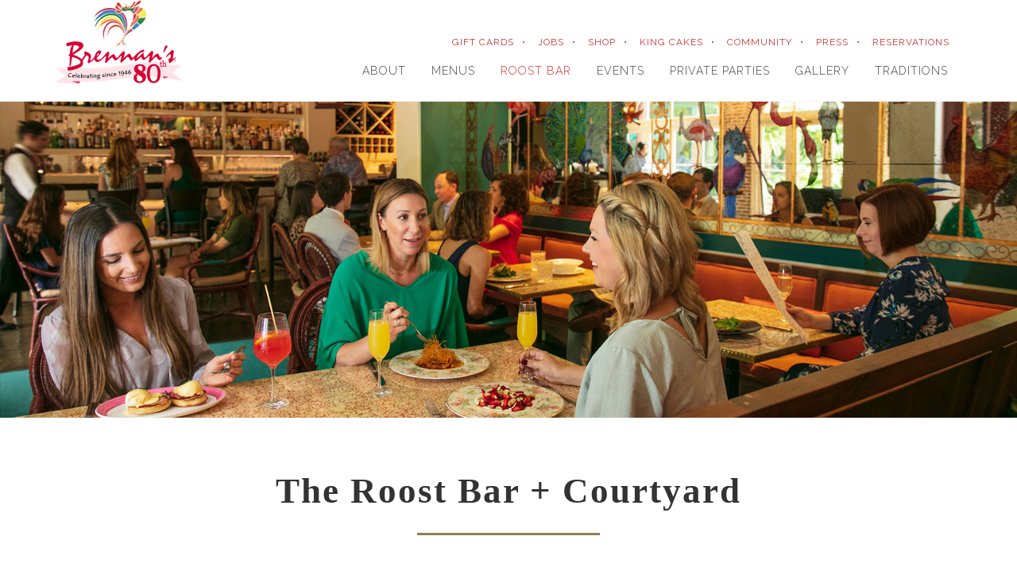

--- FILE ---
content_type: text/html; charset=UTF-8
request_url: https://www.brennansneworleans.com/roost-bar/
body_size: 41389
content:
<!DOCTYPE html>
<html dir="ltr" lang="en-US">
<head>
	<meta http-equiv="content-type" content="text/html; charset=utf-8" />
	<meta name="author" content="Brennan's New Orleans" />
	<meta name="description" content="Visit The Roost Bar + Courtyard At Brennan's And Treat Yourself To Traditional New Orleans Cocktails Modernized, Courtesy Of World-renowned Bar Chef Lu Brow." />
	<link href="https://fonts.googleapis.com/css?family=Lato:300,400,400italic,600,700|Raleway:300,400,500,600,700|Montserrat:300,400,500,600,700" rel="stylesheet" type="text/css" />
	<link rel="stylesheet" type="text/css" href="https://cloud.typography.com/8001596/7402792/css/fonts.css" />
	<link rel="stylesheet" href="https://maxcdn.bootstrapcdn.com/bootstrap/3.3.7/css/bootstrap.min.css" integrity="sha384-BVYiiSIFeK1dGmJRAkycuHAHRg32OmUcww7on3RYdg4Va+PmSTsz/K68vbdEjh4u" crossorigin="anonymous">
	<link rel="stylesheet" href="https://www.brennansneworleans.com/assets/css/style.css" type="text/css" />
<link
  rel="stylesheet"
  href="https://cdn.jsdelivr.net/npm/swiper@8/swiper-bundle.min.css"
/>

<script src="https://cdn.jsdelivr.net/npm/swiper@8/swiper-bundle.min.js"></script>

	<link rel="stylesheet" href="https://www.brennansneworleans.com/assets/css/dark.css" type="text/css" />
	<link rel="stylesheet" href="https://www.brennansneworleans.com/assets/css/font-icons.css" type="text/css" />
	<link rel="stylesheet" href="https://www.brennansneworleans.com/assets/css/animate.css" type="text/css" />
	<link rel="stylesheet" href="https://www.brennansneworleans.com/assets/css/magnific-popup.css" type="text/css" />
	<link rel="stylesheet" href="https://www.brennansneworleans.com/assets/css/responsive.css" type="text/css" />
	<link href="https://www.brennansneworleans.com/assets/css/justifiedGallery.min.css" rel='stylesheet' type='text/css'>
	<link href="https://www.brennansneworleans.com/assets/js/lightgallery/css/lightgallery.css" rel='stylesheet' type='text/css'>
	<link rel="stylesheet" href="https://www.brennansneworleans.com/assets/css/custom.css" type="text/css" />
	<meta name="viewport" content="width=device-width, initial-scale=1,viewport-fit=cover" />
	<!--[if lt IE 9]>
		<script src="http://css3-mediaqueries-js.googlecode.com/svn/trunk/css3-mediaqueries.js"></script>
	<![endif]-->
	<title>The Roost Bar + Courtyard | Brennan's Restaurant : A New Orleans Tradition Since 1946</title>
			<script>
		window.ga=window.ga||function(){(ga.q=ga.q||[]).push(arguments)};ga.l=+new Date;
		ga('create', 'UA-53210920-1', 'auto');

		// Replace the following lines with the plugins you want to use.
		ga('require', 'cleanUrlTracker');
		ga('require', 'eventTracker');
		ga('require', 'impressionTracker');
		ga('require', 'mediaQueryTracker');
		ga('require', 'outboundFormTracker');
		ga('require', 'outboundLinkTracker');
		ga('require', 'pageVisibilityTracker');
		ga('require', 'socialWidgetTracker');
		ga('require', 'urlChangeTracker');
		ga('require', 'displayfeatures');
		ga('send', 'pageview');
		</script>
		<script async src='https://www.google-analytics.com/analytics.js'></script>
		<script async src='https://www.brennansneworleans.com/assets/js/autotrack.js'></script>
	<script type="text/javascript" src="https://www.brennansneworleans.com/assets/js/jquery.js"></script>
	<script src="https://maxcdn.bootstrapcdn.com/bootstrap/3.3.7/js/bootstrap.min.js" integrity="sha384-Tc5IQib027qvyjSMfHjOMaLkfuWVxZxUPnCJA7l2mCWNIpG9mGCD8wGNIcPD7Txa" crossorigin="anonymous"></script>
	<!-- Facebook Pixel Code -->
<script>
  !function(f,b,e,v,n,t,s)
  {if(f.fbq)return;n=f.fbq=function(){n.callMethod?
  n.callMethod.apply(n,arguments):n.queue.push(arguments)};
  if(!f._fbq)f._fbq=n;n.push=n;n.loaded=!0;n.version='2.0';
  n.queue=[];t=b.createElement(e);t.async=!0;
  t.src=v;s=b.getElementsByTagName(e)[0];
  s.parentNode.insertBefore(t,s)}(window, document,'script',
  'https://connect.facebook.net/en_US/fbevents.js');
  fbq('init', '380832499226123');
  fbq('track', 'PageView');
</script>
<noscript><img height="1" width="1" style="display:none"
  src="https://www.facebook.com/tr?id=380832499226123&ev=PageView&noscript=1"
/></noscript>
<!-- End Facebook Pixel Code -->



</head>

<body class="stretched no-transition ">
<a class="sr-only sr-only-focusable" href="#content">Skip to main content</a>
<div id="cs_overlay" class="menu_overlay">
	<div class="menu_overlay_close pull-right">X <i class="fa fa-times" aria-hidden="true"></i></div>
	<div class="container">
		<div class="menu-overlay-wrapper">
			<div id="menu-overlay-content"></div>
				<center><div class="menu_overlay_close" style="border:none">Close</div></center>
			</div>
		</div>
</div>
<div class="background-content">
	<div id="wrapper" class="clearfix">
	
		<header id="header" class="static-sticky" data-sticky-class="not-dark">
		
			<div id="header-wrap">
				<div class="container clearfix">
					<div class="sub-head nomargin hidden-xs hidden-sm"><br>
					<ul class="header-inline-dots nomargin">
						<li><a href="https://www.neworleans-food.com/gift-cards/" target="_blank">GIFT CARDS</a></li>
						<li><a href="https://www.brennansneworleans.com/careers/">JOBS</a></li>
						<li><a href="https://shop.neworleans-food.com/collections/brennans">SHOP</a></li>
						<li><a href="https://www.kingcakesbybrennans.com" target="_blank">KING CAKES</a></li>
						<li><a href="https://www.neworleans-food.com/community/" target="_blank">COMMUNITY</a></li>
						<li><a href="https://www.brennansneworleans.com/in-the-news/">PRESS</a></li>
						<li><a href="https://www.brennansneworleans.com/reservations/">RESERVATIONS</a></li>
					</ul>
				</div>
					<div id="primary-menu-trigger"><i class="icon-reorder"></i></div>
										<div id="logo">
						<a href="https://www.brennansneworleans.com/">
							<img src="https://www.brennansneworleans.com/assets/images/logo.svg" style="width:160px; margin-bottom:20px;">
							<svg xmlns="http://www.w3.org/2000/svg" viewBox="0 0 721.58 192.72" id="svg_logo_non" class="" style="display:none">
   
  <title>Brennans-Logo-signature</title>
  <g>
    <path class="a" d="M63.21,103.62c20.54,9,40.9,15.36,56.93,31.58l21.31-32.8c-1.75-1.24-3.18-1.9-4.09-3-1.17-1.39-3-3.41-2.65-4.67a44.64,44.64,0,0,1,4.37-10c2.87-5.17,6.58-1.61,9.59-.28a152.89,152.89,0,0,1,18.81,9.44c11.85,7.31,15.25,16.47,11.8,30-1.16,4.54-2.75,9-4,13.5a41.52,41.52,0,0,0-.79,5.28c1.1,0.38,1.58.72,1.82,0.59,12.51-6.57,23.55-14.89,28.42-28.71,4.93-14,9.56-27.89,23.56-35.77,5.06-2.85,10.28-4.1,15.23.08,4.32,3.65,5.59,9.67,1.45,15.42-6,8.3-13.21,15.73-20.1,23.36-3.31,3.67-9.74,5.57-6.28,12.59,3.09,6.28,9.23,8.84,16.91,6.57,11.42-3.37,19.22-11.78,26.79-20.23,6.78-7.57,12.87-15.75,19.58-23.38a28.15,28.15,0,0,1,8.68-6.73c6.5-3.11,11.5.07,10.54,7.11-1.1,8.07-3.54,16-5.57,23.9-1.13,4.42-2.61,8.76-3.43,11.45,6.68-6,14.13-12.85,21.76-19.48,3.06-2.66,6.28-5.43,9.9-7.09,6.07-2.78,10.55-.87,13.65,5.05,2.45,4.67,4.61,9.49,7,14.18,2.31,4.47,5.82,5.18,9.59,2.08a70.75,70.75,0,0,0,9.14-9c7.44-8.82,14.59-17.88,22-26.72,1.59-1.9,3.58-4.1,5.78-4.69,3.15-.84,7.32-1.46,9.81,0,2.09,1.21,3.74,5.77,3.24,8.39-1.83,9.57-4.65,19-7.1,28.4-0.58,2.23-1.21,4.44-1.82,6.66l1.3,1c3.2-3.37,6.32-6.83,9.63-10.1,5.13-5.08,10-10.6,15.7-14.9,10-7.52,17.24-5.2,21.92,6.17,1.41,3.43,2.74,6.91,4.25,10.3,2.57,5.77,5.57,6.91,10.35,2.64,7.71-6.89,14.94-14.35,22.06-21.86,11.91-12.55,25.37-22.62,42.09-27.82,3.6-1.12,7.39-2.66,9,2.8,1.42,4.77-1.32,9.4-6.15,10.9-6.08,1.88-12.52,3.22-18,6.22-11.38,6.2-18.78,16.3-23.82,28.09-0.84,2-.8,4.28-1.17,6.43l1.45,1.09c3-2,6.25-3.58,8.81-6,8.26-7.76,16.25-15.81,24.34-23.74,1-1,1.83-2.2,3-2.76,1.83-.87,4.28-2.2,5.74-1.59s2.23,3.41,2.33,5.31c0.26,4.67-.78,9.52.09,14,0.71,3.67,2.67,8.17,5.54,10,1.85,1.15,7.33-1,9.47-3.29,9.49-10.1,18.37-20.78,27.47-31.25,6.18-7.11,11.17-9.28,15.89-6.93,4.31,2.15,5.3,7.25,2.88,16.53-2.56,9.8-5.33,19.55-6.84,30.12,3.89-4.36,7.65-8.85,11.69-13.05,4.85-5.05,9.42-10.61,15.07-14.61,8.34-5.91,14.31-3.75,18.76,5.5,1.18,2.46,2.17,5,3.2,7.56,4.12,10.17,5.63,10.78,15.49,6.28,2.17,7.54-2.31,15.32-11,19.09-5.86,2.54-10.84.19-15.22-7.15-1.8-3-3.6-6-5.53-9-3.43-5.24-6.95-6.19-11.65-2.17-5.32,4.56-10.09,9.78-14.94,14.86-5.54,5.8-10.68,12-16.48,17.5-1.92,1.82-5.67,3.21-8,2.6-1.57-.41-3.35-4.9-2.94-7.18,1.63-9,4.31-17.81,6.14-26.78,0.72-3.53.26-7.3,0.33-11-3.11,2-6.52,3.57-9.26,5.95-7,6.12-13.26,13.34-20.81,18.72-9.64,6.87-19.29,2.78-22.67-8.44-0.84-2.78-1.74-5.55-2.92-9.31-2.08,1.58-3.75,2.67-5.2,4-6.37,5.79-12.57,11.76-19.06,17.41a27.69,27.69,0,0,1-8.83,5.62c-3.06,1-7.56,1.82-9.72.29s-2.39-6-2.82-9.26c-0.32-2.41.43-5,.91-9.39-2.77,2.47-4.3,3.7-5.68,5.08-2.48,2.49-4.66,5.33-7.33,7.58-6.58,5.53-12.54,4.37-17-3-2.65-4.34-5.25-8.71-8.07-12.93-3.42-5.1-6.63-5.9-11.12-1.79-6.47,5.93-12.28,12.57-18.45,18.83-4.8,4.87-9.47,9.94-14.73,14.28-2,1.67-6.25,2.94-8.11,1.91s-3-5.4-2.53-7.89c1.86-9,4.56-17.79,7-26.67,0.41-1.51,1.23-3,1.25-4.49a27.56,27.56,0,0,0-.94-5.4c-1.68.63-3.78,0.84-5,2-6.39,6-12.55,12.33-18.8,18.53-1.25,1.24-2.5,2.48-3.8,3.67-10.39,9.52-15.52,8.95-23.52-2.58-0.45-.64-0.9-1.28-1.33-1.94-7.36-11.12-9.89-11.75-19.73-2.56-8,7.46-15.09,15.87-22.69,23.75-3.05,3.17-6.48,8.27-10.93,5.59-2.17-1.3-2.23-7.82-1.61-11.71,1.36-8.47,3.88-16.74,5.66-25.16,0.44-2.1-.15-4.42-0.26-6.65-2.19.82-4.88,1.08-6.5,2.54-9.56,8.64-18.4,18.16-28.47,26.12-5.25,4.15-12.33,6.86-19,8.16-9.46,1.85-16.66-2.65-20.54-11.8-0.67-1.58-1.6-3-2.78-5.27-4.89,4-9.26,7.84-13.88,11.33-5.77,4.35-11.67,8.55-17.7,12.52a14.39,14.39,0,0,1-6.55,2.07c-4.11.33-6.39-1.38-5.13-6,2.25-8.3,4.62-16.57,6.51-25,2.18-9.64-1.53-16.46-10.82-19.88-1.59-.58-4.83.14-5.73,1.39-7.28,10.17-14.28,20.55-21.09,31-1,1.51-1,4.1-.58,6,4.22,18.38-1.68,31.84-18.6,40.43-22.56,11.45-47,16.79-71.63,21.54-4.59.89-7.53-.68-8.45-5.6-0.75-4-2-8-2.79-12-0.7-3.66.48-5.84,4.77-6.22a215.14,215.14,0,0,0,66.16-17,50.08,50.08,0,0,0,8.3-4.33c9.13-6.16,10.12-15.09,2-22.54a62.05,62.05,0,0,0-15.33-10.67c-9.72-4.52-20-7.93-30-11.83-3.63-1.42-5.29-.35-5.87,3.64-2.29,15.86-4.84,31.69-7.29,47.53-0.15,1-.21,1.95-0.4,2.91-0.63,3.15-.39,7.68-5,6.9-1.58-.27-3.51-4.83-3.46-7.39,0.33-16.62,1.23-33.23,1.79-49.84,0.16-4.92,2.09-10.28-6-12.14-4.14-.95-1.91-5.77.8-7.25,5.17-2.82,5.73-7,6-12.14,0.39-8.39.71-16.94,2.65-25,1.54-6.41,5.37-12.29,8.38-18.31,0.82-1.63,2.36-2.9,3-5.66-3.73.49-7.49,0.8-11.18,1.5-5.57,1.06-11.07,2.5-16.64,3.55s-8.63-1.26-9.72-6.65c0-.19,0-0.39-0.06-0.58-2-11.28-2-11.77,8.93-14.81,24.86-6.94,50.08-11.31,75.88-6.39a49.83,49.83,0,0,1,18.71,7.51c10.43,7.26,11.9,20.16,4.48,30.58-9.78,13.74-23.77,22.43-37.84,31C80.52,93.28,72.49,98.06,63.21,103.62ZM58.74,90.39l1.43,0.89C73.88,81.55,88.6,73,99.42,59.69c4.2-5.18,3-11.19-3.26-13.49-7.52-2.74-15.79-3.44-23.76-4.91-4.18-.77-5.93,1.35-6.56,5.37-1.27,8.1-3,16.13-4.35,24.22C60.41,77.36,59.64,83.89,58.74,90.39Zm159.34,22c6.85-3.24,11.09-8.07,14.4-13.8a3.45,3.45,0,0,0-.28-3.16c-0.48-.59-2.09-0.72-3-0.42C224.55,96.56,218.1,106.16,218.08,112.4Z" transform="translate(-17.35 -17.29)"/>
    <path class="a" d="M702.43,129.38a50.93,50.93,0,0,0,3.46-25.57c-0.57-4.46-4.54-3.76-7.26-1.47-5.08,4.28-9.82,8.94-14.79,13.36-2,1.75-4.15,3.26-6.23,4.88l-2-.91c0.7-2.65.61-6,2.22-7.85,9.84-11.38,20.06-22.43,30.2-33.54,1-1.14,2.35-2.5,3.72-2.76,3.41-.64,7.43-1.87,10.23-0.64,2.15,0.95,4.19,5.41,3.92,8.07-1.22,12-3.26,24-5,35.95-0.67,4.52-1.44,9-2.16,13.53l1.6,1,17.22-13.14,1.45,1c-1.66,3.34-2.56,7.49-5.11,9.88-9.8,9.17-19.83,18.17-30.39,26.44-5.75,4.5-8.12,3.27-9.7-3.71a86.81,86.81,0,0,1-2.31-16.78C691.16,127.74,693.56,126.16,702.43,129.38Z" transform="translate(-17.35 -17.29)"/>
    <path class="a" d="M657,90.1a47.13,47.13,0,0,1,.89-6.74c2.86-10.33,5.85-20.62,8.84-30.91,1.23-4.24,8.89-10,13.14-9.33a6,6,0,0,1,3.85,4,11.76,11.76,0,0,1-1.13,7.32c-6.57,11.24-13.44,22.3-20.33,33.35-0.82,1.32-2.43,2.14-3.68,3.2Z" transform="translate(-17.35 -17.29)"/>
  </g>
  <path class="a" d="M738.93,143.74a5,5,0,1,1-5-4.86A4.88,4.88,0,0,1,738.93,143.74Zm-8.74,0a3.77,3.77,0,0,0,3.79,3.88,3.72,3.72,0,0,0,3.7-3.85A3.75,3.75,0,1,0,730.19,143.74Zm3,2.55h-1.13v-4.86a9.78,9.78,0,0,1,1.87-.15,3.05,3.05,0,0,1,1.69.35,1.35,1.35,0,0,1,.47,1.07,1.24,1.24,0,0,1-1,1.12v0.06a1.43,1.43,0,0,1,.89,1.18,3.7,3.7,0,0,0,.36,1.22H735.1a4.24,4.24,0,0,1-.39-1.19,0.85,0.85,0,0,0-1-.77h-0.53v2Zm0-2.76h0.53c0.62,0,1.13-.2,1.13-0.71s-0.33-.74-1-0.74a2.76,2.76,0,0,0-.62.06v1.39Z" transform="translate(-17.35 -17.29)"/>
</svg>
						</a>
					</div><!-- #logo end -->
					<nav id="primary-menu"><br>
						<ul>
							<li><a href="https://www.brennansneworleans.com/about/"><div>About</div></a></li>
							<li><a href="https://www.brennansneworleans.com/menus/"><div>Menus</div></a></li></li>
							<li><a href="https://www.brennansneworleans.com/roost-bar/"><div>Roost Bar</div></a></li>
							<li><a href="https://www.brennansneworleans.com/events/" class=""><div>Events</div></a></li>
							<li><a href="https://www.brennansneworleans.com/private-parties/"><div>Private Parties</div></a></li></li>
							<li><a href="https://www.brennansneworleans.com/gallery/"><div>Gallery</div></a></li>
							<li><a href="https://www.brennansneworleans.com/traditions/"><div>Traditions</div></a></li>
							
							<li><a href="https://www.brennansneworleans.com/in-the-news/"  class="visible-xs visible-sm"><div>Press</div></a></li>
							
							<li class="visible-xs visible-sm" style="background:#eceecec; ">
								<div class="col-sm-6 col-xs-12"  style="padding:5px;"><a href="https://www.brennansneworleans.com/careers/" class="button btn-red" style="width:100%; text-align:center; margin:5px;"><strong>Work at Brennan's</strong></a></div> 
								<div class="col-sm-6 col-xs-12" style="padding:5px;"><a href="tel:504.525.9711" class="button btn-red" style="width:100%; text-align:center; margin:5px !important; "><strong>Call 504.525.9711</strong></a></div> 
								<div class="col-sm-6 col-xs-12"  style="padding:5px;"><a href="https://www.brennansneworleans.com/reservations/" class="button btn-red" style="width:100%; text-align:center; margin:5px;"><strong>Make A Reservation</strong></a></div>
								<div class="col-sm-6 col-xs-12"  style="padding:5px;"><a href="https://shop.neworleans-food.com/collections/brennans" class="button btn-red" style="width:100%; text-align:center; margin:5px;"><strong>Gift Shop</strong></a></div>
																<div class="col-sm-6 col-xs-12"  style="padding:5px;"><a href="https://www.kingcakesbybrennans.com" class="button btn-red" style="width:100%; text-align:center; margin:5px;"><strong>King Cakes</strong></a></div>

							</li>
						</ul>
						<div id="header-right" class="visible-xs visible-sm">
							<a href="https://maps.google.com/?saddr=Current+Location&daddr=417%20Royal%20St,%20New%20Orleans,%20LA 70130"><i class="icon icon-map-marker "></i><span class="sr-only">Get Directions to Brennan's New Orleans</span></a>
							<a href="tel:5045259711" ><i class="icon icon-phone3"></i><span class="sr-only">Call Brennan's New Orleans</span></a>
						</div>
					</nav><!-- #primary-menu end -->
				</div>
			</div>
		</header>	
<div class="animated wow fadeIn fslider page-title-fade slider-parallax print_hide"  data-grab="false" data-touch="false">
	<img src="https://www.brennansneworleans.com/uploads/page_header/rooster_bar_wide.jpg" alt="" class="img-responsive hidden-xs" style="width:100%">
					<img src="https://www.brennansneworleans.com/uploads/page_header/top-roostbar-sm.jpg" alt="" style="width:100%" class=" visible-xs img-responsive"></div>
 
<section id="content" class="content_start">
	<div class="load_first text-center">
		<div class="heading-block center heading-block-center    topmargin-sm"  >
			<h1 class="font-3m" style="text-transform: inherit;font-weight:900">The Roost Bar + Courtyard</h1>
		</div>
		<ul class="page-nav"> 
			<li><a href="#roostbar">Roost Bar</a></li> 
			<li><a href="#bubbles">Bubbles at Brennan's</a></li> 
			<li><a href="#cellar">Wine Cellar</a></li> 
		</ul>
			</div>
	<div class="content-wrap nobottom notoppadding fadeIn animated">
		<div class="long-form-section load_first" style="padding:30px;" >
			<div class="container">
				<div class="row clearfix">
					<div class="col-sm-6">
						<p>The rooster rules the roost at The Roost Bar, a veritable aviary perched in an airy, open room overlooking the lush Courtyard. Treat yourself to traditional New Orleans cocktails modernized, courtesy of world-renowned bar staff.</p>
					</div>
					<div class="col-sm-6">
						<p>Of course, there's always reason to celebrate by popping bubbly bottles and sipping fizzy Champagne cocktails at any hour of the day.</p> 
					</div>
					
				</div>
				<div class="text-center">

<img alt="James Beard Outstanding Restaurant" class="wow animated fadeIn  hidden-xs" data-wow-delay=".4s" src="https://www.brennansneworleans.com/assets/images/roosterlogo-22.jpg" style="max-width:150px; " />
<img alt="New York Times Top 25 Restaurants in New Orleans" class="wow animated fadeIn  hidden-xs" data-wow-delay=".4s" src="https://www.brennansneworleans.com/assets/images/roosterlogo-27.jpg" style="max-width:150px; " />  

<img alt="New York Times Top 50 Restaurants in the US" class="wow animated fadeIn  hidden-xs" data-wow-delay=".5s" src="https://www.brennansneworleans.com/assets/images/roosterlogo-26.jpg" style="max-width:140px; " /> <br>
<img alt="Wine Spectator Grand Award 2021" class="wow animated fadeIn  hidden-xs" data-wow-delay=".6s" src="https://www.brennansneworleans.com/assets/images/roosterlogo-23.jpg" style="max-width:140px; " /> 
<img alt="Wine Spectator Grand Award 2022" class="wow animated fadeIn  hidden-xs" data-wow-delay=".7s" src="https://www.brennansneworleans.com/assets/images/roosterlogo-24.jpg" style="max-width:140px; " /> 
<img alt="Wine Spectator Grand Award 2023" class="wow animated fadeIn  hidden-xs" data-wow-delay=".8s" src="https://www.brennansneworleans.com/assets/images/roosterlogo-25.jpg" style="max-width:140px; " /> 

<img alt="Wine Spectator Grand Award 2023" class="wow animated fadeIn  hidden-xs" data-wow-delay=".9s" src="https://www.brennansneworleans.com/assets/images/roosterlogo-25b.jpg" style="max-width:140px; " /> 
<img alt="Wine Spectator Grand Award 2023" class="wow animated fadeIn  hidden-xs" data-wow-delay=".95s" src="https://www.brennansneworleans.com/assets/images/roosterlogo-25c.jpg" style="max-width:140px; " /> 

<img alt="List of Awards Brennan's Has Won Throught the Years" class="visible-xs img-responsive" src="https://www.brennansneworleans.com/assets/images/rooster_logos22.jpg" style="max-width:100% " />
</div>
			 	<br/><br/><br/><br/>
			</div>
		</div>
		<div class="long-form-section fadeIn animated wow" id="roostbar" style="background: url(https://www.brennansneworleans.com/assets/images/rooster_panel_bg3.jpg) bottom left no-repeat; ">
			<div class="fadeIn animated">
				<div class="col-xs-12 col-sm-6 nopadding">
		 			<img src="https://www.brennansneworleans.com/assets/images/rooster_panel_bg2.jpg" class="img-responsive visible-xs" alt="the Roost Bar at Brennan's New Orleans"/>
				</div>
				<div class="col-xs-12 col-sm-6 col-md-6  section-content " style="background:#fff;">
					<div class="lf_padding fadeIn animated wow text-center">
						<img src="https://www.brennansneworleans.com/assets/images/roostbar_logo.jpg" alt="Brennan's Roost Bar Logo"/> 
						<h2 class="block_heading"><span style="color:#cc3333;">Welcome</span> to the Roost Bar</h2>
						<p>Join us for delicious cocktails, Champagne, and bar snacks!  You can find the Roost Bar + Courtyard inside Brennan's restaurant.</p>
						<!--<h3>Hours of Operation</h3>
						<p>Monday - Friday, 9 am - 10 pm<br>
						Saturday & Sunday, 8 am - 10 pm<br>
						Phone: 504-525-9711</p>-->
						<p><a href="https://www.brennansneworleans.com/about/" class="button btn-default">Hours of Operation</a><br>
						<a href="https://www.google.com/maps/place/417+Royal+St,+New+Orleans,+LA+70130/data=!4m2!3m1!1s0x8620a60ddc6ab78d:0xa009fb9755f1b675?sa=X&ei=eadvVPybO8GgNs2wgbAM&ved=0CB8Q8gEwAA" class="button btn-default">Map and Directions</a><br>
						<a href="https://www.brennansneworleans.com/menus/cocktails/" class="button btn-default">Cocktails Menu</a></p>
					</div>
				</div>
 			</div>
		</div>
		<div class="long-form-section fadeIn animated wow" id="bubbles" style="background: url(https://www.brennansneworleans.com/assets/images/bubbles_brennans.jpg) bottom right no-repeat; ">
			<div class="col-xs-12 visible-xs">
				<img src="https://www.brennansneworleans.com/assets/images/bubbles_brennans.jpg" class="img-responsive " alt="Waiter holding Champagne at Brennan's"/>
			</div>
			<div class="col-xs-12 col-sm-6 col-md-6 section-content " style="background:#fff; height:100%; ">
				<div class="lf_padding fadeIn animated wow text-center">
	 				<h3  class="block_heading font-3m" style="text-transform: inherit;font-weight:900">Bubbles at Brennan's</h3> 
					<p>We will be pouring delicious select bubbles from both top Champagne vintners and premiere sparkling wine houses at the fizziest hours of the day. Champagne Sabering in the Courtyard Fridays at 5 pm</p>
			
				<p><a href="https://www.brennansneworleans.com/about/" class="button btn-default">Hours of Operation</a><br>
					<a href="https://www.brennansneworleans.com/menus/bubbles-at-brennans/" class="button btn-default">Happy Hour Menu</a></p>
				</div>
			</div>
			<div class="col-sm-7 hidden-xs"></div>
		</div>
		<div class="long-form-section fadeIn animated wow" id="cellar" style="background: url(https://www.brennansneworleans.com/assets/images/block-wineprogramaward2.jpg) bottom left no-repeat; ">
			<div class="col-xs-12 col-sm-6 nopadding">
				<img src="https://www.brennansneworleans.com/assets/images/block-wineprogramaward.jpg" class="img-responsive visible-xs" alt="Roost Bar Wine Cellar"/>
			</div>
			<div class="col-xs-12 col-sm-6 col-md-6  section-content " style="background:#fff;">
			<div class="lf_padding fadeIn animated text-center">
				<div class="lf_padding fadeIn animated wow text-center">
						<img src="https://www.brennansneworleans.com/assets/images/roosterlogo-25b.jpg" alt="Wine Spectator Grand Award 2022" style="max-width:125px;"/> 
						</div><h3 class="block_heading  font-3m"  style="text-transform: inherit;font-weight:900" ><span style="color:#cc3333;">Brennan's</span><br/>Award-Winning <br>Wine Cellar</h3>
				<a href="https://www.brennansneworleans.com/press-releases/its-a-grand-day-to-be-awarded-brennans/"><p><i style="font-weight:500; color:#7f6d41;">Wine Spectator Grand Award Winner 2021 - 2025</i></p></a> 
				<p>With nearly 1400 selections, the wine program at Brennan's is built to compliment the rich, Creole cuisine of poached eggs and succulent sauces. The two-story cellar houses 15,000 bottles, with nearly the entire second floor devoted solely to Burgundian wines. As the self-proclaimed "Champagne House of the South," Brennan's cellar keeps nearly 100 selections of Champagne and sparkling wines. Cheers!</p>
				<a href=" https://www.brennansneworleans.com/menus/wine-menu/" rel="#bubbles" class="button btn-default ">Wine Menu</a> 
				<br/>
			</div>
		</div>


		</div>

	</div>
</section>


<div class="section  nomargin nopadding  eggshell background-content print_hide">
	<div class="content-wrap footer-quote">
		<div class="container center clearfix">
			<div class="col-sm-8 col-sm-offset-2">
				<div class="footer-rotator">
<p class="lead nobottommargin">South’s Top 10 Best Restaurants 2017 </p>
	  <p style="padding-top:10px; font-size:1.1em; font-weight:600; color:#cc3333;"><i>- Southern Living Magazine</i></p>					<img src="https://www.brennansneworleans.com/assets/images/rooster_icon.png" style="max-width:70px;" alt="Brennan's Rooster Logo"/>
				</div>
			</div>
		</div>
	</div>
</div>
<section class="background-content print_hide">
   		<!--<div class="container center">
   			<ul class="footer-hours-list nobottommargin hidden-xs hidden-sm">
				<li>TODAY'S HOURS //</li>
				<li>BREAKFAST 8AM - 2PM</li>
				<li>DINNER 6PM - 10PM</li>
				<li>ROOST BAR 8AM - 10PM</li>
			</ul>
			<div class="visible-xs visible-sm topmargin-sm text-rotater" data-separator="|" data-rotate="fadeInDown" data-speed="4500">
				<p>TODAY'S HOURS //<br class="visible-xs"><span class="t-rotate">BREAKFAST 8AM - 2PM|DINNER 6PM - 10PM|ROOST BAR 8AM - 10PM</span></p>
			</div>
   		</div>-->
	</section>
    <footer id="footer" class="red-bg background-content print_hide">
		<div id="copyrights">
			<div class="container clearfix">
				<div class="col-sm-3 hidden-xs">
					<h2 style="color:#fff">Gift Shop</h2>
						<p>
							<a href="https://www.neworleans-food.com/gift-cards/">Gift Cards</a><br/>
							<a href="https://www.kingcakesbybrennans.com" target="_blank">King Cakes</a><br/>
							<a href="https://shop.neworleans-food.com/collections/brennans">Books and Souvenirs</a><br/>
							<a href="https://www.brennansneworleans.com/join-our-mailing-list/">Join Email List</a><br/>
						</p>
				</div>
				<div class="col-sm-6 text-center">
					<a href="https://www.brennansneworleans.com/">
						<svg xmlns="http://www.w3.org/2000/svg" viewBox="0 0 721.58 192.72" id="svg_logo2" style="">
   
  <title>Brennans-Logo-signature</title>
  <g>
    <path class="a" d="M63.21,103.62c20.54,9,40.9,15.36,56.93,31.58l21.31-32.8c-1.75-1.24-3.18-1.9-4.09-3-1.17-1.39-3-3.41-2.65-4.67a44.64,44.64,0,0,1,4.37-10c2.87-5.17,6.58-1.61,9.59-.28a152.89,152.89,0,0,1,18.81,9.44c11.85,7.31,15.25,16.47,11.8,30-1.16,4.54-2.75,9-4,13.5a41.52,41.52,0,0,0-.79,5.28c1.1,0.38,1.58.72,1.82,0.59,12.51-6.57,23.55-14.89,28.42-28.71,4.93-14,9.56-27.89,23.56-35.77,5.06-2.85,10.28-4.1,15.23.08,4.32,3.65,5.59,9.67,1.45,15.42-6,8.3-13.21,15.73-20.1,23.36-3.31,3.67-9.74,5.57-6.28,12.59,3.09,6.28,9.23,8.84,16.91,6.57,11.42-3.37,19.22-11.78,26.79-20.23,6.78-7.57,12.87-15.75,19.58-23.38a28.15,28.15,0,0,1,8.68-6.73c6.5-3.11,11.5.07,10.54,7.11-1.1,8.07-3.54,16-5.57,23.9-1.13,4.42-2.61,8.76-3.43,11.45,6.68-6,14.13-12.85,21.76-19.48,3.06-2.66,6.28-5.43,9.9-7.09,6.07-2.78,10.55-.87,13.65,5.05,2.45,4.67,4.61,9.49,7,14.18,2.31,4.47,5.82,5.18,9.59,2.08a70.75,70.75,0,0,0,9.14-9c7.44-8.82,14.59-17.88,22-26.72,1.59-1.9,3.58-4.1,5.78-4.69,3.15-.84,7.32-1.46,9.81,0,2.09,1.21,3.74,5.77,3.24,8.39-1.83,9.57-4.65,19-7.1,28.4-0.58,2.23-1.21,4.44-1.82,6.66l1.3,1c3.2-3.37,6.32-6.83,9.63-10.1,5.13-5.08,10-10.6,15.7-14.9,10-7.52,17.24-5.2,21.92,6.17,1.41,3.43,2.74,6.91,4.25,10.3,2.57,5.77,5.57,6.91,10.35,2.64,7.71-6.89,14.94-14.35,22.06-21.86,11.91-12.55,25.37-22.62,42.09-27.82,3.6-1.12,7.39-2.66,9,2.8,1.42,4.77-1.32,9.4-6.15,10.9-6.08,1.88-12.52,3.22-18,6.22-11.38,6.2-18.78,16.3-23.82,28.09-0.84,2-.8,4.28-1.17,6.43l1.45,1.09c3-2,6.25-3.58,8.81-6,8.26-7.76,16.25-15.81,24.34-23.74,1-1,1.83-2.2,3-2.76,1.83-.87,4.28-2.2,5.74-1.59s2.23,3.41,2.33,5.31c0.26,4.67-.78,9.52.09,14,0.71,3.67,2.67,8.17,5.54,10,1.85,1.15,7.33-1,9.47-3.29,9.49-10.1,18.37-20.78,27.47-31.25,6.18-7.11,11.17-9.28,15.89-6.93,4.31,2.15,5.3,7.25,2.88,16.53-2.56,9.8-5.33,19.55-6.84,30.12,3.89-4.36,7.65-8.85,11.69-13.05,4.85-5.05,9.42-10.61,15.07-14.61,8.34-5.91,14.31-3.75,18.76,5.5,1.18,2.46,2.17,5,3.2,7.56,4.12,10.17,5.63,10.78,15.49,6.28,2.17,7.54-2.31,15.32-11,19.09-5.86,2.54-10.84.19-15.22-7.15-1.8-3-3.6-6-5.53-9-3.43-5.24-6.95-6.19-11.65-2.17-5.32,4.56-10.09,9.78-14.94,14.86-5.54,5.8-10.68,12-16.48,17.5-1.92,1.82-5.67,3.21-8,2.6-1.57-.41-3.35-4.9-2.94-7.18,1.63-9,4.31-17.81,6.14-26.78,0.72-3.53.26-7.3,0.33-11-3.11,2-6.52,3.57-9.26,5.95-7,6.12-13.26,13.34-20.81,18.72-9.64,6.87-19.29,2.78-22.67-8.44-0.84-2.78-1.74-5.55-2.92-9.31-2.08,1.58-3.75,2.67-5.2,4-6.37,5.79-12.57,11.76-19.06,17.41a27.69,27.69,0,0,1-8.83,5.62c-3.06,1-7.56,1.82-9.72.29s-2.39-6-2.82-9.26c-0.32-2.41.43-5,.91-9.39-2.77,2.47-4.3,3.7-5.68,5.08-2.48,2.49-4.66,5.33-7.33,7.58-6.58,5.53-12.54,4.37-17-3-2.65-4.34-5.25-8.71-8.07-12.93-3.42-5.1-6.63-5.9-11.12-1.79-6.47,5.93-12.28,12.57-18.45,18.83-4.8,4.87-9.47,9.94-14.73,14.28-2,1.67-6.25,2.94-8.11,1.91s-3-5.4-2.53-7.89c1.86-9,4.56-17.79,7-26.67,0.41-1.51,1.23-3,1.25-4.49a27.56,27.56,0,0,0-.94-5.4c-1.68.63-3.78,0.84-5,2-6.39,6-12.55,12.33-18.8,18.53-1.25,1.24-2.5,2.48-3.8,3.67-10.39,9.52-15.52,8.95-23.52-2.58-0.45-.64-0.9-1.28-1.33-1.94-7.36-11.12-9.89-11.75-19.73-2.56-8,7.46-15.09,15.87-22.69,23.75-3.05,3.17-6.48,8.27-10.93,5.59-2.17-1.3-2.23-7.82-1.61-11.71,1.36-8.47,3.88-16.74,5.66-25.16,0.44-2.1-.15-4.42-0.26-6.65-2.19.82-4.88,1.08-6.5,2.54-9.56,8.64-18.4,18.16-28.47,26.12-5.25,4.15-12.33,6.86-19,8.16-9.46,1.85-16.66-2.65-20.54-11.8-0.67-1.58-1.6-3-2.78-5.27-4.89,4-9.26,7.84-13.88,11.33-5.77,4.35-11.67,8.55-17.7,12.52a14.39,14.39,0,0,1-6.55,2.07c-4.11.33-6.39-1.38-5.13-6,2.25-8.3,4.62-16.57,6.51-25,2.18-9.64-1.53-16.46-10.82-19.88-1.59-.58-4.83.14-5.73,1.39-7.28,10.17-14.28,20.55-21.09,31-1,1.51-1,4.1-.58,6,4.22,18.38-1.68,31.84-18.6,40.43-22.56,11.45-47,16.79-71.63,21.54-4.59.89-7.53-.68-8.45-5.6-0.75-4-2-8-2.79-12-0.7-3.66.48-5.84,4.77-6.22a215.14,215.14,0,0,0,66.16-17,50.08,50.08,0,0,0,8.3-4.33c9.13-6.16,10.12-15.09,2-22.54a62.05,62.05,0,0,0-15.33-10.67c-9.72-4.52-20-7.93-30-11.83-3.63-1.42-5.29-.35-5.87,3.64-2.29,15.86-4.84,31.69-7.29,47.53-0.15,1-.21,1.95-0.4,2.91-0.63,3.15-.39,7.68-5,6.9-1.58-.27-3.51-4.83-3.46-7.39,0.33-16.62,1.23-33.23,1.79-49.84,0.16-4.92,2.09-10.28-6-12.14-4.14-.95-1.91-5.77.8-7.25,5.17-2.82,5.73-7,6-12.14,0.39-8.39.71-16.94,2.65-25,1.54-6.41,5.37-12.29,8.38-18.31,0.82-1.63,2.36-2.9,3-5.66-3.73.49-7.49,0.8-11.18,1.5-5.57,1.06-11.07,2.5-16.64,3.55s-8.63-1.26-9.72-6.65c0-.19,0-0.39-0.06-0.58-2-11.28-2-11.77,8.93-14.81,24.86-6.94,50.08-11.31,75.88-6.39a49.83,49.83,0,0,1,18.71,7.51c10.43,7.26,11.9,20.16,4.48,30.58-9.78,13.74-23.77,22.43-37.84,31C80.52,93.28,72.49,98.06,63.21,103.62ZM58.74,90.39l1.43,0.89C73.88,81.55,88.6,73,99.42,59.69c4.2-5.18,3-11.19-3.26-13.49-7.52-2.74-15.79-3.44-23.76-4.91-4.18-.77-5.93,1.35-6.56,5.37-1.27,8.1-3,16.13-4.35,24.22C60.41,77.36,59.64,83.89,58.74,90.39Zm159.34,22c6.85-3.24,11.09-8.07,14.4-13.8a3.45,3.45,0,0,0-.28-3.16c-0.48-.59-2.09-0.72-3-0.42C224.55,96.56,218.1,106.16,218.08,112.4Z" transform="translate(-17.35 -17.29)"/>
    <path class="a" d="M702.43,129.38a50.93,50.93,0,0,0,3.46-25.57c-0.57-4.46-4.54-3.76-7.26-1.47-5.08,4.28-9.82,8.94-14.79,13.36-2,1.75-4.15,3.26-6.23,4.88l-2-.91c0.7-2.65.61-6,2.22-7.85,9.84-11.38,20.06-22.43,30.2-33.54,1-1.14,2.35-2.5,3.72-2.76,3.41-.64,7.43-1.87,10.23-0.64,2.15,0.95,4.19,5.41,3.92,8.07-1.22,12-3.26,24-5,35.95-0.67,4.52-1.44,9-2.16,13.53l1.6,1,17.22-13.14,1.45,1c-1.66,3.34-2.56,7.49-5.11,9.88-9.8,9.17-19.83,18.17-30.39,26.44-5.75,4.5-8.12,3.27-9.7-3.71a86.81,86.81,0,0,1-2.31-16.78C691.16,127.74,693.56,126.16,702.43,129.38Z" transform="translate(-17.35 -17.29)"/>
    <path class="a" d="M657,90.1a47.13,47.13,0,0,1,.89-6.74c2.86-10.33,5.85-20.62,8.84-30.91,1.23-4.24,8.89-10,13.14-9.33a6,6,0,0,1,3.85,4,11.76,11.76,0,0,1-1.13,7.32c-6.57,11.24-13.44,22.3-20.33,33.35-0.82,1.32-2.43,2.14-3.68,3.2Z" transform="translate(-17.35 -17.29)"/>
  </g>
  <path class="a" d="M738.93,143.74a5,5,0,1,1-5-4.86A4.88,4.88,0,0,1,738.93,143.74Zm-8.74,0a3.77,3.77,0,0,0,3.79,3.88,3.72,3.72,0,0,0,3.7-3.85A3.75,3.75,0,1,0,730.19,143.74Zm3,2.55h-1.13v-4.86a9.78,9.78,0,0,1,1.87-.15,3.05,3.05,0,0,1,1.69.35,1.35,1.35,0,0,1,.47,1.07,1.24,1.24,0,0,1-1,1.12v0.06a1.43,1.43,0,0,1,.89,1.18,3.7,3.7,0,0,0,.36,1.22H735.1a4.24,4.24,0,0,1-.39-1.19,0.85,0.85,0,0,0-1-.77h-0.53v2Zm0-2.76h0.53c0.62,0,1.13-.2,1.13-0.71s-0.33-.74-1-0.74a2.76,2.76,0,0,0-.62.06v1.39Z" transform="translate(-17.35 -17.29)"/>
</svg>
					</a>
					<ul class="footer-menu nobottommargin">
						<li><a href="https://www.brennansneworleans.com/menus/">Menus</a></li>
						<li><a href="https://www.brennansneworleans.com/recipes/">Recipes</a></li>
						<li><a href="https://www.brennansneworleans.com/contact-us/">Contact Us</a></li>
						<li><a href="https://www.brennansneworleans.com/frequently-asked-questions/">FAQs</a></li>
						<li class="visible-xs"><a href="https://www.neworleans-food.com/gift-cards/" target="_blank">Gift Cards</a></li>
						<li class="visible-xs"><a href="https://www.kingcakesbybrennans.com" target="_blank">King Cakes</a></li>
						<li class="visible-xs"><a href="https://shop.neworleans-food.com/collections/brennans" target="_blank">Books & Souvenirs</a></li>
						<li class="visible-xs"><a href="https://www.brennansneworleans.com/join-our-mailing-list/">Join Email List</a></li>
					</ul>
					<div class="clear"></div>
						<p class="visible-xs text-center">417 Royal Street &bull; New Orleans, LA 70130<br/>
							<a href="tel:504-525-9711" style="font-size:1.4em;">504-525-9711</a></p>
						<p class="text-center">&copy; 2026 Ralph Brennan Restaurant Group &bull; <a href="https://www.neworleans-food.com/privacy-policy/">Privacy policy</a><br></p>
					<div class="col-sm-12 footer_social text-center">
						<a href="https://www.pinterest.com/brennansNOLA/" target="_blank" class="social-icon si-pinterest">
							<i class="icon-pinterest"></i>
							<i class="icon-pinterest"></i>
							<span class="sr-only">Brennan's New Orleans on Pinterest</span>
						</a>
						<a href="https://www.instagram.com/brennansnola/"  target="_blank"  class="social-icon si-instagram">
							<i class="icon-instagram"></i>
							<i class="icon-instagram"></i>
							<span class="sr-only">Brennan's New Orleans on Instagram</span>
						</a>
						<a href="https://twitter.com/BrennansNOLA"  target="_blank"  class="social-icon si-twitter">
							<i class="icon-twitter"></i>
							<i class="icon-twitter"></i>
							<span class="sr-only">Brennan's New Orleans on Twitter</span>
						</a>
						<a href="https://www.facebook.com/BrennansNewOrleans"  target="_blank"  class="social-icon si-facebook">
							<i class="icon-facebook"></i>
							<i class="icon-facebook"></i>
							<span class="sr-only">Brennan's New Orleans on Facebook</span>
						</a>
					</div>
					<div class="center col-xs-12 ">
						<br/><a href="http://www.dogwoodproductions.com" target="_blank" rel="nofollow"><img src="https://www.brennansneworleans.com/assets/images/dogwood.png" class="img-responsive center-block grayscale2" width="30px" alt="Dogwood Productions Logo"></a></p>
					</div>
					</div>
					<div class="col-sm-3 right-align hidden-xs">
						<h2 style="color:#fff">Address</h2>
						<p>
							417 Royal Street<br/>
							New Orleans, LA 70130<br/>
							504-525-9711
						</p>
					</div>
				</div>
			</div><!-- #copyrights end -->
	</footer><!-- #footer end -->
	<div class="rbrg-wrapper">
		<div class="container">
		<div class="row ">
			<div class="col-md-3">
				<a href="https://www.neworleans-food.com" target="_blank"><img src="https://www.neworleans-food.com/assets/images/logo@2x.png" class="img-responsive center-block" alt="Ralph Brennan Restaurant Group Logo" style="max-width:150px"></a>
			</div>
			<div class="col-md-9">
				<ul class="rbrg-footer">				
					<li class="nav-item">
						<a class="nav-link " href="http://www.redfishgrill.com/" target="_blank"><small>Red Fish Grill</small></a>
					</li>
					
					<li class="nav-item">
						<a class="nav-link " href="http://www.ralphsonthepark.com/" target="_blank"><small>Ralph's on the Park</small></a>
					</li>
					<li class="nav-item">
						<a class="nav-link " href="http://www.napoleonhouse.com/" target="_blank"><small>Napoleon House</small></a>
					</li>
					
					<li class="nav-item">
						<a class="nav-link" href="http://www.rbjazzkitchen.com" target="_blank"><small>Jazz Kitchen</small></a>
					</li>
					<li class="nav-item">
						<a class="nav-link " href="http://www.cafenoma.com/" target="_blank"><small>Café NOMA</small></a>
					</li>
		
					<li class="nav-item">
						<a class="nav-link " href="http://www.ralphbrennancatering.com/" target="_blank"><small>Catering</small></a>
					</li>
					
				</ul>
			</div>
		</div>
	</div>

		<div class="print_show">
		<br/><br/>
		<h3>Brennan's New Orleans</h3>
		<!--<p>TODAY'S HOURS //<br/><br class="visible-xs"><span class="t-rotate">BREAKFAST 8AM - 2PM|DINNER 6PM - 10PM|ROOST BAR 8AM - 10PM</span></p>-->
		<p class="visible-xs text-center">417 Royal Street &bull; New Orleans, LA 70130<br/>
			<a href="tel:504-525-9711" style="font-size:1.4em;">504-525-9711</a></p>
		<p class="text-center">&copy; 2026 Ralph Brennan Restaurant Group</p>
		</div>
	</div>
	</div><!-- #wrapper end -->
	<div id="gotoTop" class="icon-angle-up"></div>

 	</div>
<div id="pp-policy" style="display:none;background-color:#ffffff;position:fixed;width:100%;z-index:1062;bottom:0;border-top: 1px solid #eee;">
	<div style="max-width: 1170px;width:100%;text-align:center;margin: 0 auto;position:relative;padding:1.5rem;">
		<div style="position:absolute;right:0;top:0" ><a href="#!" onclick="document.getElementById('pp-policy').remove()" style="font-weight:bold">X</a></div>
		<p style="margin:0px;font-size:85%">We will update our <a href="https://www.neworleans-food.com/privacy-policy-2022/">Privacy Notice</a> on June 18, 2022. Our new notice provides more information about how we collect, share, and use data. You do not have to do anything. By continuing to visit our websites or staying on our customer lists on or after June 18, 2022, you accept our updated policy. If you would like more information, or do not agree, you may unsubscribe or contact us using the information in our current <a href="https://www.brennansneworleans.com/privacy-policy/">Privacy Policy</a>.</p>
	</div>
</div>
 	<script src="https://cdnjs.cloudflare.com/ajax/libs/handlebars.js/3.0.3/handlebars.runtime.min.js"></script>
	<script src="https://www.brennansneworleans.com/assets/js/instashow/elfsight-instagram-feed.js"></script>
	<script type="text/javascript" src="https://www.brennansneworleans.com/assets/js/plugins.js"></script>
	
	<script src="https://www.brennansneworleans.com/assets/js/wow.min.js"></script>
	<script src="https://www.brennansneworleans.com/assets/js/jquery.justifiedGallery.min.js"></script>
    <script src="https://www.brennansneworleans.com/assets/js/lightgallery/js/lightgallery.js"></script>
    <script src="https://www.brennansneworleans.com/assets/js/lightgallery/js/lg-fullscreen.js"></script>
    <script src="https://www.brennansneworleans.com/assets/js/lightgallery/js/lg-thumbnail.js"></script>
    <script src="https://www.brennansneworleans.com/assets/js/lightgallery/js/lg-video.js"></script>
    <script src="https://www.brennansneworleans.com/assets/js/lightgallery/js/lg-autoplay.js"></script>
    <script src="https://www.brennansneworleans.com/assets/js/lightgallery/js/lg-zoom.js "></script>
    <script src="https://cdnjs.cloudflare.com/ajax/libs/jquery.form/3.51/jquery.form.js"></script>
	<script src="https://ajax.aspnetcdn.com/ajax/jquery.validate/1.15.0/jquery.validate.min.js"></script>
    <script src="https://www.brennansneworleans.com/assets/js/main.js "></script>
	<script type="text/javascript" src="https://www.brennansneworleans.com/assets/js/functions.js"></script>
	


	<script type="text/javascript">
	/* <![CDATA[ */
	var google_conversion_id = 865242814;
	var google_custom_params = window.google_tag_params;
	var google_remarketing_only = true;
	/* ]]> */
	</script>
	<script type="text/javascript" src="//www.googleadservices.com/pagead/conversion.js"></script>
	<noscript>
	<div style="display:inline;">
	<img height="1" width="1" style="#FFF34C" alt="" src="//#FBFF8Foubleclick.net/pagead/viewthroughconversion/865242814/?guid=ON&amp;script=0"/>
	</div>
	</noscript>
	<script id="e2ma-embed">window.e2ma=window.e2ma||{};e2ma.accountId='1899272';</script>
	<script src="//dk98ddgl0znzm.cloudfront.net/e2ma.js" async="async"></script>
	<script type="text/javascript">
		adroll_adv_id = "HOKNWVNLXVBLNB7H4EIMAN";
		adroll_pix_id = "6JLI6XOG6NGMLK6PKVN5GJ";

		(function () {
			var _onload = function(){
				if (document.readyState && !/loaded|complete/.test(document.readyState)){setTimeout(_onload, 10);return}
				if (!window.__adroll_loaded){__adroll_loaded=true;setTimeout(_onload, 50);return}
				var scr = document.createElement("script");
				var host = (("https:" == document.location.protocol) ? "https://s.adroll.com" : "http://a.adroll.com");
				scr.setAttribute('async', 'true');
				scr.type = "text/javascript";
				scr.src = host + "/j/roundtrip.js";
				((document.getElementsByTagName('head') || [null])[0] ||
					document.getElementsByTagName('script')[0].parentNode).appendChild(scr);
			};
			if (window.addEventListener) {window.addEventListener('load', _onload, false);}
			else {window.attachEvent('onload', _onload)}
		}());
	</script>
  <script> (function(){ var s = document.createElement('script'); var h = document.querySelector('head') || document.body; s.src = 'https://acsbapp.com/apps/app/dist/js/app.js'; s.async = true; s.onload = function(){ acsbJS.init({ statementLink : '', footerHtml : '', hideMobile : false, hideTrigger : false, disableBgProcess : false, language : 'en', position : 'left', leadColor : '#b51a00', triggerColor : '#b51a00', triggerRadius : '50%', triggerPositionX : 'left', triggerPositionY : 'bottom', triggerIcon : 'people', triggerSize : 'medium', triggerOffsetX : 20, triggerOffsetY : 20, mobile : { triggerSize : 'small', triggerPositionX : 'left', triggerPositionY : 'bottom', triggerOffsetX : 10, triggerOffsetY : 10, triggerRadius : '50%' } }); }; h.appendChild(s); })(); </script>
  </body>
</html>

--- FILE ---
content_type: text/css
request_url: https://www.brennansneworleans.com/assets/css/custom.css
body_size: 5609
content:
body
{
	font-family: "Raleway",sans-serif;
	font-weight: 300;
	font-size: 18px;
}

h1,h2,h3,h4,h5,h6,.h1,.h2,.h3,.h4,.h5,.h6
{
	font-family: "Chronicle Display A", "Chronicle Display B", Bodoni Std, Didot, Georgia, serif;
	font-weight: 400:;
}
.text-dark{
	color:#555555 !important;
}	
.print_show { display: none; }
ul.smoosh-it { padding-left: 25px; }
.mfp-close { color: #000 !important; }

.label
{
	display: inline-block;
	font-size: 13px;
	font-weight: 700;
	font-family: 'Raleway', sans-serif;
	text-transform: uppercase;
	letter-spacing: 1px;
	color: #555;
	margin-bottom: 10px;
	cursor: pointer;
	white-space: normal;
	text-align: left;
}
.swiper-container-notifications .swiper-button-next,.swiper-container-notifications .swiper-container-rtl .swiper-button-prev {
    right: auto;
    left: 30px;
}
.position-absolute{
	position:absolute;
}

.red-bg { background-color: #cc3333; }
.text-white { color: #fff; }
.darkred-border-bottom { border-bottom: 1px solid #9b1818; }
.darkred-border-right { border-right: 1px solid #9b1818; }
.padding-10 { padding: 10px; }
strong>span { color: #cc3333; }
.font-4m { font-size: 4em !important; }
.font-5m { font-size: 5em !important; }
.font-italic { font-style: italic; }
.padding-15 { padding: 15px; }

#content p, .long-form-section p
{
	line-height: 1.9;
	font-size: .9em;
}

#content p.text-center.lead.index_center
{
	line-height: 1.9;
	font-size: 1em;
}

#content .partyrooms { }
#content .partyrooms i { font-size: .8em; }

#content .partyrooms p
{
	margin-bottom: 0px;
	line-height: 24px;
}

#content .partyrooms a img { border: 1px solid #ddd; }
#content .partyrooms  .panel-body { padding: 0; }
#content .partyrooms h4 { margin-bottom: 0; }
#content .partyrooms:hover  h4 { color: #cc3333; }

.rounded-btn
{
	border: 2px solid #ececec;
	border-radius: 50px;
	font-size: .8em;
	padding: 15px 25px;
}

#content .partyrooms  .panel { min-height: 125px; }
h3.block_heading { padding-top: 25px; }
h3.block_headingDouble { padding-top: 100px; }

.content-wrap.nobottom
{
	position: relative;
	padding: 80px 0 0 0;
}

.sub-head
{
	position: absolute;
	z-index: 2;
	top: 10px;
	right: 10px;
}

.lg-sub-html { text-align: left; }

.panel-boxbox
{
	padding: 15px;
	border-radius: 0px;
}

.panel-boxbox .panel-body { }

.panel-boxbox .panel-body h4,.panel-boxbox .panel-body .h4
{
	font-size: 23px !important;
	line-height: 1.2em !important;
	letter-spacing: 1px !important;
}

#primary-menu ul ul li:hover > a { padding-left: 15px; }

.panel-boxbox .panel-body h4 span
{
	color: #444;
	font-style: italic;
	font-size: 14px;
}

.wow { visibility: hidden; }

#content .panel-boxbox .panel-body p
{
	font-weight: 300;
	font-size: .95em;
	line-height: 26px;
}

.panel-boxbox.footer-rotator p { font-size: 16px; }

.panel-boxbox.footer-rotator>.panel-body>.heading-block>h4
{
	font-size: 33px;
	line-height: 33px;
}

.panel-boxbox.footer-rotator>.panel-body { padding: 20px; }

#header-right
{
	float: right;
	position: absolute;
	top: 31px;
	right: 48px;
}
.rbrg-wrapper{
	padding:1rem 0;
    border-top: 2px solid rgba(0,0,0,0.2);
    background:#f8f9fa !important;
}
.rbrg-footer{
	margin:0;
}
.rbrg-footer li,.recipe-share-buttons li{
	display:inline-block;
	padding:1rem;
}
body:not(.top-search-open) #primary-menu-trigger i { font-size: 1.5em; }

#header-right a
{
	font-size: 24px;
	margin: 0 2px;
}

.header-inline-dots { margin-bottom: 0px; }

.header-inline-dots li
{
	display: inline-block;
	font-size: 12px;
	letter-spacing: 1px;
	font-weight: 400;
}

.header-inline-dots li:last-child::after { content: " "; }

.header-inline-dots li:after
{
	content: "•";
	color: #cc3333;
	margin: 0 10px;
}

#top-search a,  #side-panel-trigger, #top-account { color: #cc3333; }
#top-search a { right: 25px; }

#top-cart a
{
	right: 34px;
	bottom: 12px;
	color: #cc3333;
}

.heading-block h1,
.heading-block h2,
.heading-block h3,
.heading-block h4,
.emphasis-title h1,
.emphasis-title h2 { text-transform: none; }
.recipe_link { color: #444; }
.recipe_link:hover { color: #cc3333; }
.recipe_info { min-height: 450px; }

.menu_nav .page-sidebar-vert li a
{
	font-size: .8em;
	padding: 5px 0;
	border-bottom: 1px solid #ececec !important;
	display: block;
}

small { font-family: 'raleway', sans-serif; }

.heading-block h1
{
	font-size: 30px;
	font-weight: 600;
	letter-spacing: 2px;
}

.heading-block h2
{
	font-size: 30px;
	font-weight: 600;
	letter-spacing: 2px;
}

.lg-sub-html { display: none; }

.panel-boxbox .panel-body .menu-item-title
{
	font-family: "Raleway",sans-serif;
	font-weight: 600;
	font-size: .8em;
	text-transform: uppercase;
}

.panel-boxbox .panel-body .menu-item-title2
{
	font-family: "Raleway",sans-serif;
	font-weight: 400;
	font-size: 14px;
	color: #222;
}

.panel-boxbox .panel-body .menu-item-title2 .menu-item-price { color: #888; }

.single-menu h2 small
{
	font-size: .5em;
	padding-bottom: 10px;
	border-bottom: 1px solid #ececec;
	font-style: italic;
}

.media_item { text-align: center; }
.media_item .col_padding { padding: 10px; }

.media_item span
{
	font-weight: bold;
	font-size: .8em;
	padding: 10px 0;
	display: block;
}

.ingredients_list
{
	padding-left: 15px;
	list-style-type: none;
}

.ingredients_list li
{
	border-bottom: 1px solid #ececec;
	padding-bottom: 5px;
	margin-bottom: 5px;
}

.opp50 { opacity: .5; }
.opp60 { opacity: .6; }
.opp70 { opacity: .7; }
.opp80 { opacity: .8; }
.opp90 { opacity: .9; }

a.gold_link
{
	color: #75633d !important
	border-bottom: 3px solid #fff;
	text-transform: uppercase;
	webkit-transition: all 0.2s ease-in-out;
	-moz-transition: all 0.3s ease-in-out;
	-o-transition: all 0.3s ease-in-out;
	-ms-transition: all 0.3s ease-in-out;
	transition: all 0.3s ease-in-out;
}

a.gold_link:hover
{
	color: #222;
	text-transform: uppercase;
	border-bottom: 3px solid #ececec;
}

.ingredients_list li:last-child { border: 0px; }

.recipe-share-buttons li
{
	list-style-type: none;
	margin: 5px;
}

.eggshell
{
	background-image: url('../../assets/images/background-egg-texture.jpg');
	border-top: 1px solid #ececec;
	border-bottom: 1px solid #ececec;
}

.bananas
{
	background-image: url('../../assets/images/bananas.jpg');
	background-repeat: no-repeat;
	background-size: contain;
	background-position: top center;
}

.font-home-reservation { font-size: 1.5em !important; }
.font-home-icon { margin-right: 10px; }
.flexslider-nonav .flex-direction-nav { display: none; }

.slider-caption h2
{
	font-size: 30px;
	margin-bottom: 10px;
}

.slider-caption-bottom-right
{
	bottom: 125px;
	top: initial !important;
}

.one-page-arrow { bottom: 130px; }

.home-promo
{
	position: absolute;
	margin-bottom: 0px;
	z-index: 3;
	width: 100%;
	bottom: 0px;
	padding: 0px !important;
}

.promo.home-promo-mobile,.promo.home-promo { padding: 10px 0 10px 0 !important; }

.home-promo p
{
	color: #fff;
	line-height: 21px;
	padding-top: 20px;
	margin-bottom: 20px;
	font-size: 15px;
}

.home-promo-mobile p
{
	color: #fff;
	line-height: 21px;
	padding-top: 5px;
	margin-bottom: 10px;
	font-size: 1em;
}

.content-wrap .container ul { padding-left: 20px; }

h2.menu_top_hd
{
	font-size: 2.4em;
	font-weight: 700;
	font-family: "Chronicle Display A", "Chronicle Display B", Bodoni Std, Didot, Georgia, serif;
}

a.index_mobile_btn
{
	border-radius: 3px;
	width: 90%;
	border: 1px solid #fa9a9a;
	display: block;
	padding: 10px;
	margin: 0 5%;
}

a.index_mobile_btn:hover
{
	border-radius: 3px;
	width: 90%;
	border: 1px solid #8b1c1c;
	background: #8b1c1c;
	display: block;
	padding: 10px;
	margin: 0 5%;
}

h4.course_title { font-size: 1.8em; }

.home-promo i,.home-promo-mobile  i
{
	color: #fff;
	padding: 10px;
	margin-top: 0px;
}

.home-promo p small,.home-promo-mobile p small { font-weight: 700; }
.home-promo p a,.home-promo-mobile p a { color: #fff; }

#primary-menu ul li > a
{
	font-weight: 300;
	font-size: 18px;
}

.sidenav-active a { color: #cc3333 !important; }
#primary-menu ul ul li { border-bottom: 1px solid #ececec; }
#primary-menu ul ul li:last-child { border-bottom: 0px; }

#primary-menu ul ul li > a
{
	font-size: 14px;
	font-weight: 500;
}

.page-nav { margin: 10px 0; }
.page-nav li,.portfolio-filter li,.footer-menu li { display: inline-block; }
.page-nav .pagenav-active a { color: #999; }

.page-nav li a
{
	color: #75633d !important;
	font-weight: 400;
	text-transform: uppercase;
	font-family: "Raleway",sans-serif;
	font-size: 13px;
}

.page-nav li a:hover { color: #444; }

.page-nav li::after
{
	content: "|";
	padding: 0 10px;
}

.page-nav li:last-child::after,.portfolio-filter li:last-child::after { content: ""; }

.page-sidebar-across
{
	padding-bottom: 0px;
	width: 100%;
	text-align: center;
}

.page-sidebar-across li { display: inline-block; }

.page-sidebar-across li a
{
	webkit-transition: all 0.2s ease-in-out;
	-moz-transition: all 0.3s ease-in-out;
	-o-transition: all 0.3s ease-in-out;
	-ms-transition: all 0.3s ease-in-out;
	transition: all 0.3s ease-in-out;
	font-weight: 300;
	display: block;
		color: #75633d !important;
	padding: 5px 15px;
	text-transform: uppercase;
	font-size: .8em;
	letter-spacing: 1px;
	border-bottom: 2px solid #fff;
}

.footer-quote.content-wrap { padding: 80px 0 30px 0; }

.page-sidebar-across li a.active,.page-sidebar-across li a.active:hover
{
	font-weight: 500;
	color: #333;
	border-bottom: 2px solid #927d4c;
	padding: 5px 15px 0 px 15px;
	margin-bottom: 5px;
}

.page-sidebar-across li a:hover { color: #222; }

.page-sidebar-vert li
{
	list-style: none;
	margin: 10px 0;
}

.page-sidebar-vert li a
{
	font-weight: 500;
	color: #444;
	text-transform: uppercase;
	letter-spacing: 1px;
}

.page-sidebar-vert li a:hover { color: #cc3333; }
.footer-menu li { margin: 5px 10px; }

.footer-menu li a
{
	color: #fff;
	font-weight: 300;
	text-transform: uppercase;
}

.center .heading-block:after, .heading-block.center:after, .heading-block.title-center:after { margin: 10px auto 0; }

.heading-block-center
{
	text-align: center;
	padding: 40px 0 0px 0;
}

.panel-body  .heading-block-center
{
	text-align: center;
	padding: 20px 0 0 0;
}

.button.btn-default
{
	display: inline-block;
	position: relative;
	cursor: pointer;
	outline: none;
	white-space: nowrap;
	margin: 5px;
	padding: 0 22px;
	font-size: 14px;
	height: 40px;
	line-height: 40px;
	background-color: transparent;
	color: #666;
	font-weight: 400;
	text-transform: uppercase;
	letter-spacing: 1px;
	border: 1px solid #ececec;
	text-shadow: none;
}

.button.btn-red
{
	display: inline-block;
	position: relative;
	cursor: pointer;
	outline: none;
	white-space: nowrap;
	margin: 5px;
	padding: 0 22px;
	font-size: 14px;
	height: 40px;
	line-height: 40px;
	background-color: #cc3333;
	color: #fff;
	font-weight: 400;
	text-transform: uppercase;
	letter-spacing: 1px;
	border-radius: 4px;
	border: 1px solid #cc3333;
	text-shadow: none;
}

.social-icon
{
	display: inline-block;
	float: none;
	margin: 4px 11px 7px 0;
	text-align: center !important;
	font-size: 18px;
	color: #999;
	text-shadow: none;
	cursor: pointer;
	font-style: normal;
}

a.menu_logos,p.menu_logos
{
	color: #444;
	font-size: .9em;
	font-weight: 500;
}

a.menu_logos:hover { color: #cc3333; }

.recipe_part
{
	font-size: 1.4em;
	text-align: center;
	background: #927d4c;
	border-radius: 60px;
	float: right;
	display: block;
	color: #444;
	padding: 15px 25px;
}

.recipe_part span
{
	font-size: 1.3em;
	line-height: 1em;
	text-align: center;
	color: #fff;
}

.hashtag
{
	color: #666;
	font-size: 1.3em;
	padding: 10px 0;
}

.button.btn-default:hover
{
	color: #fff;
	background-color: #cc3333;
}

.background-content
{
	height: 100%;
	overflow: auto;
}

.noscroll { position: fixed; }

#cs_overlay.menu_overlay
{
	-webkit-overflow-scrolling: touch;
	overflow-y: scroll;
	display: none;
	opacity: 1;
	min-height: 100%;
	width: 100%;
	position: fixed;
	z-index: 1000;
	background: #fff;
	top: 0px;
	left: 0px;
	right: 0px;
	bottom: 0px;
}

.menu_overlay_close
{
	padding: 15px 20px;
	font-weight: bold;
	cursor: pointer;
	display: block;
	border: 1px solid #ececec;
	margin: 15px 15px 0 0;
}

.menu-overlay-wrapper { padding: 50px 0; }

h4.menu_section_titles
{
	font-size: 2em;
	padding: 20px 0 15px 0;
}

.menu_section p { font-size: .8em; }

/* .top_overlay_content { display:none;} */
#content p.quoted
{
	color: #555;
	font-size: 1.4em;
	line-height: 1.1em;
	font-weight: 500;
	font-style: italic;
	font-family: "Bauer Bodoni Bold", Bodoni SvtyTwo ITC TT, Bodoni Std, Didot, Georgia, serif;
}

#content p.quoted span
{
	font-size: .7em;
	color: #999;
	margin-top: -10px;
	font-weight: 300;
	font-family: "Raleway",sans-serif;
}

.heading-block-center:after
{
	content: '';
	display: block;
	width: 230px;
	margin: 10px auto;
	border-top: 3px solid #927d4c;
}

#rooster_home
{
	max-width: 200px;
	text-align: center;
	margin: 0 auto;
}

#rooster_home g path.solid
{
	fill: #111;
	animation: infinite-spinning;
	border: none;
	stroke: 0;
}

@keyframes infinite-spinning {
  from {
    transform: rotate(0deg);
  }
  to {
    transform: rotate(360deg);
  }
}

#svg_logo,#svg_logo_non
{
	display: block;
	float: left;
	width: 200px;
	margin-top: 20px;
	height: 54px;
}

#logo a
{
	display: block;
	color: #dd0031;
}

#svg_logo .a
{
	fill: #dd0031;
	animation: colorshiftfromwhite 1.4s ease-in-out 1;
}

#svg_logo_non .a { fill: #dd0031; }
h4.team_heading a { color: #444; }
h4.team_heading a:hover { color: #cc3333; }

#svg_logo2
{
	margin: 0 auto;
	max-width: 225px;
}

#svg_logo2 .a
{
	fill: #fff;
	width: 275px;
}

.right-align { text-align: right; }

#footer h3,#footer .h3
{
	color: #fff;
	font-family: "Raleway",sans-serif;
	font-weight: 300;
}

#Layer_1 .cls-2 { }

.gold-divider
{
	content: '';
	display: block;
	width: 230px;
	margin: 10px auto;
	border-top: 3px solid #927d4c;
}

#Layer_1 .cls-1 { animation: colorshift 10s ease-in-out 1; }

@keyframes rooster { 
0%, 100%   {  fill: #111;}
25%  {  fill: #78ab98;}
50%  {  fill: #aa7454;}
75%  {  fill: #123456;}
}
@keyframes rooster-resize { 
0%	 { }
100%  {  fill: #123456;}
}
@keyframes colorshift { 
0%, 100%   {  fill: #000000;}
25%  {  fill: #78ab98;}
50%  {  fill: #aa7454;}
75%  {  fill: #123456;}
}
@keyframes colorshiftfromwhite { 
0%  {  opacity: 0; }
100%  {   opacity: 1; }
}

.pp_home { padding: 50px 0 100px 0; }
.long-form-section.wow { visibility: hidden; }
.long-form-section .section-content { padding: 5% 0; }

.long-form-section
{
	display: block;
	width: 100%;
	float: left;
	border-bottom: 1px solid #ececec;
}

.alt_anmimation
{
	height: 800px;
	background: #cc3333;
	overflow: hidden;
}

.alt_anmimation img
{
	position: fixed;
	width: auto !important;
	margin: 0 auto;
}

.long-form-section h3, .event_block h3
{
	margin-top: 30px;
	font-size: 2.2em;
}

.event_block .button { background: #fff; }
.lf_padding { padding: 0 100px; }

h2.title_overlay
{
	position: absolute;
	left: 0;
	right: 0;
	z-index: 1000;
	text-align: center;
	color: #fff;
	font-size: 4em;
	font-weight: 700;
	top: 65%;
	text-shadow: 4px 4px 2px rgba(7,0,0,.7);
	animation: headingfadeDown .6s ease-out 0s;
}

@keyframes headingfadeDown {
  0%, 100% {
    top:45%;
    opacity:0;
  }
  100% {
    top:65%;
    opacity:1;
  }
}

.ot-panel
{
	position: relative;
	top: 20px;
	width: inherit;
}

.white-line-top
{
	position: absolute;
	top: 15px;
	width: 100%;
	height: 3px;
	background: #fff;
}

.white-line-bottom
{
	position: absolute;
	bottom: 15px;
	width: 100%;
	height: 3px;
	background: #fff;
}

#copyrights { background: #cc3333; }
body #footer { color: #fff; }
body #footer  a { color: #fff; }

#footer
{
	background: #cc3333;
	border-top: 1px solid #ececec;
}

.footer_links { padding: 30px 0 10px; }

.footer_links a
{
	letter-spacing: 2px;
	color: #888;
	font-size: .9em;
	-webkit-transition: 1s -webkit-filter ease;
	-moz-transition: 1s -moz-filter ease;
	-ms-transition: 1s -ms-filter ease;
	-o-transition: 1s -o-filter ease;
}

.footer_links a:hover { color: #cc3333; }
.eggshell p.lead { font-size: 1.05em; }

.footer-hours-list li
{
	display: inline-block;
	margin: 20px 0;
	font-size: 16px;
	letter-spacing: 1px;
	font-weight: 300;
}

.footer-hours-list li:first-child::after,.footer-hours-list li:last-child::after { content: " "; }

.footer-hours-list li:after
{
	content: "•";
	color: #cc3333;
	margin: 0 10px;
}

.section-content { margin-bottom: -1px; }
.col-padding { padding: 20px; }
.menu-item-image 	i { font-size: .8em; }

.grayscale
{
	filter: brightness(80%) grayscale(1) contrast(90%);
	-webkit-filter: brightness(80%) grayscale(1) contrast(90%);
	-moz-filter: brightness(80%) grayscale(1) contrast(90%);
	-o-filter: brightness(80%) grayscale(1) contrast(90%);
	-ms-filter: brightness(80%) grayscale(1) contrast(90%);
	transition: 1s filter ease;
	-webkit-transition: 1s -webkit-filter ease;
	-moz-transition: 1s -moz-filter ease;
	-ms-transition: 1s -ms-filter ease;
	-o-transition: 1s -o-filter ease;
	opacity: .6;
}

.grayscale:hover { opacity: 1; }

.grayscale2:hover
{
	filter: brightness(80%) grayscale(1) contrast(90%);
	-webkit-filter: brightness(80%) grayscale(1) contrast(90%);
	-moz-filter: brightness(80%) grayscale(1) contrast(90%);
	-o-filter: brightness(80%) grayscale(1) contrast(90%);
	-ms-filter: brightness(80%) grayscale(1) contrast(90%);
	transition: 1s filter ease;
	-webkit-transition: 1s -webkit-filter ease;
	-moz-transition: 1s -moz-filter ease;
	-ms-transition: 1s -ms-filter ease;
	-o-transition: 1s -o-filter ease;
	opacity: .6;
}

.grayscale2 { opacity: 1; }

.mfp-bg
{
	background: #fff;
	opacity: 1!important;
}

.red-bg a:hover
{
	color: #fff;
	border-bottom: 2px solid #fff;
}

#content p.index_center { padding-bottom: 40px; }

#recipe-block h4
{
	color: #666;
	font-size: 1em;
}

#recipe-block h4.c-font-32, #recipe-block h4.main_rec_title
{
	font-size: 2em;
	color: #444;
}

#recipe-block ul.ingredients_list
{
	margin-top: 30px;
	padding-left: 0;
	font-style: italic;
	font-size: .9em;
}

#recipe-block ul.ingredients_list li { padding: 10px 0; }
.bio_block p { margin-bottom: 0; }

.bio_block .panel-boxbox .panel-body h4
{
	font-size: 22px;
	line-height: 1.1em;
	letter-spacing: 0;
	margin: 0;
}

.bio_block .panel-boxbox .panel-body h3
{
	font-size: 22px;
	line-height: 1.1em;
	letter-spacing: 0;
	margin: 0;
}

.bio_block .panel-body { min-height: 110px; }

#ourteam.section
{
	position: relative;
	margin: 60px 0 0 0;
	padding: 60px 0 60px 0;
	background-color: #F9F9F9;
	overflow: hidden;
	border-bottom: 2px solid #fff;
}

@media (max-width: 1023px)
{
	.media-left { display: none; }
	.media-body { padding-left: 15px; }
	.promo-dark .container { width: 100%; }
	a.gold_link { padding: 20px 0 !important; }
}

@media (max-width:479px)
{
	.page-nav { padding: 0 30px; }
	
	#content .panel-boxbox .panel-body p
	{
		font-weight: 300;
		font-size: .85em;
		line-height: 20px;
	}
	
	.panel-body  .heading-block-center
	{
		text-align: center;
		padding: 20px 0 0 0;
	}
	
	.panel-boxbox.footer-rotator>.panel-body>.heading-block>h4
	{
		font-size: 24px;
		line-height: 33px;
	}
	
	.heading-block-center:after
	{
		content: '';
		display: block;
		width: 130px;
		margin: 10px auto;
		border-top: 3px solid #927d4c;
	}
	
	.#instaShowGallery_1 .instashow-gallery-media-cover { background: #cc3333 !important; }
	.panel-boxbox  img { max-width: 100% !important; }
	.swiper_wrapper { min-height: 200px; }
	#slider1 { background-image: url('../images/slider-main-sm.jpg') !important; }
	#slider2 { background-image: url('../images/slide-courtyard-sm.jpg') !important; }
	#slider3 { background-image: url('../images/slide-slade-sm.jpg') !important; }
	#slider4 { background-image: url('../images/slide-wine-sm.jpg') !important; }
	.swiper_wrapper:not(.force-full-screen),
		.swiper_wrapper:not(.force-full-screen):not(.canvas-slider-grid) .swiper-slide,
		.ei-slider { height: auto !important; }
	
	#page-menu nav
	{
		display: none;
		position: absolute;
		float: none;
		width: 100%;
		top: 43px;
		left: auto;
		right: 0;
		height: auto;
		background-color: #cc3333;
		z-index: 11;
	}
}

@media (max-width: 767px)
{
	.career_blocks  .panel-body
	{
		padding-left: 0;
		padding-right: 0;
	}
	
	h3.recipe_part
	{
		font-size: 1.4em;
		text-align: center;
		background: #927d4c;
		max-width: 70px;
		margin: 0 auto 30px auto;
		border-radius: 60px;
		float: none;
		display: block;
		color: #444;
		padding: 15px 25px;
	}
	
	h4.inst_title
	{
		font-size: 1em;
		text-align: center;
		padding-bottom: 15px;
	}
	
	h4.course_title
	{
		font-size: 1.5em;
		text-align: center;
	}
	
	.heading-block.topmargin-sm { }
	
	.heading-block h1
	{
		font-size: 36px;
		padding: 0 30px;
		line-height: 40px;
	}
	
	.heading-block-center
	{
		text-align: center;
		padding: 0px 0 0px 0;
	}
}

@media (max-width: 991px)
{
	.pp_home { padding: 50px 40px 100px 40px; }
	.lf_padding { padding: 0 40px; }
	
	h3.block_heading
	{
		padding-top: 20px;
		font-size: 1.8em;
	}
	
	h3.block_headingDouble { padding-top: 30px; }
	
	.red-bg h2.font-3m
	{
		font-size: 2em !important;
		line-height: 1em;
		padding: 15px 0 10px 0;
	}
	
	 { }
	
	#primary-menu
	{
		width: 100%;
		float: left;
	}
	
	#primary-menu-trigger
	{
		opacity: 1;
		pointer-events: auto;
		top: 25px;
		margin-top: 0;
		right: 0;
		left: auto;
		z-index: 1;
	}
	
	#logo { float: left; }
	
	#logo img
	{
		display: block;
		max-height: 80px;
		margin-top: 10px;
	}
	
	.content-wrap
	{
		position: relative;
		padding: 30px 0;
	}
	
	.footer_social { text-align: center; }
	
	.social-icon
	{
		display: inline-block;
		float: none;
		margin: 4px 11px 7px 0;
		text-align: center !important;
		font-size: 18px;
		color: #888;
		text-shadow: none;
		cursor: pointer;
		font-style: normal;
	}
	
	#primary-menu ul ul.pull-right { width: 100%; }
}

@media (max-width: 1210px)
{
	#primary-menu ul li > a
	{
		font-size: 14px;
		padding: 39px 11px;
	}
}

@media (min-width: 768px)
{
	.font-2m
	{
		font-size: 2em !important;
		line-height: 1em;
	}
	
	.font-3m
	{
		font-size: 2.5em !important;
		line-height: 1em;
		padding-bottom: 20px;
	}
	
	.lg-sub-html { display: block; }
	
	.panel-boxbox .panel-body .menu-item-title
	{
		font-family: "Raleway",sans-serif;
		font-weight: 700;
		font-size: .9em;
		margin-bottom: 0px;
		letter-spacing: 0;
		text-transform: uppercase;
	}
	
	.recipe-number 
	.menu-item-price { color: #888; }
	.single-menu h2 { margin: 35px 0; }
	
	#primary-menu ul ul.pull-right
	{
		right: 0;
		left: auto;
	}
	
	.media_item .col_padding { padding: 0px; }
	
	#primary-menu ul li > a
	{
		padding-bottom: 27px;
		padding-top: 51px;
		font-size: 13px;
	}
	
	.ot-panel
	{
		top: 300px;
		width: 100%;
	}
	
	.panel-boxbox.footer-rotator>.panel-body { padding: 50px; }
	
	.panel-boxbox.footer-rotator>.panel-body>.heading-block>h4
	{
		font-size: 2.5em;
		line-height: 50px;
	}
	
	.panel-boxbox.footer-rotator p { font-size: 18px; }
	
	.bananas
	{
		background-image: url('../../assets/images/bananas.jpg');
		background-repeat: no-repeat;
		background-size: cover;
	}
}

@media (min-width: 1024px)
{
	.heading-block h1 { font-size: 40px; }
	.heading-block h2 { font-size: 40px; }
	
	.home-promo p
	{
		color: #fff;
		line-height: 21px;
		padding-top: 20px;
		margin-bottom: 20px;
		font-size: 15px;
	}
}

@media (max-width: 1400px)
{
	.long-form-section { background-size: contain !important; }
}

@media (max-width: 1150px)
{
	.long-form-section { background-size: cover !important; }
}

@media (min-width: 1200px)
{
	#primary-menu ul li > a { font-size: 14px; }
	.col-padding { padding: 60px; }
}

@media (min-width: 1500px)
{
	.recipe_img { display: block !important; }
}

@media (min-width: 1600px)
{
	.long-form-section { background-size: 62% auto !important; }
}

@media print
{
	.print_hide { display: none; }
	#header { display: none; }
	.print_show { display: block; }
	a { text-indent: -9999px; }
	
	.col-xs-12, .col-sm-12, .col-md-6, .container
	{
		max-width: 100% !important;
		width: 100% !important;
	}
	
	.wow { visibility: visible; }
	
	.col-sm-10.col-sm-offset-1
	{
		width: 100% !important;
		margin: 0 !important;
	}
	
	/* over ride url printing in bootstrap */
	a[href]:after { content: none; }
	.load_first { opacity: 1; }
	
	.img-responsive
	{
		width: 100% !important;
		display: none;
	}
	
	.make-grid(sm);
	
	    .visible-xs { .responsive-invisibility(): ; }
	.hidden-xs { .responsive-visibility(): ; }
	.hidden-xs.hidden-print { .responsive-invisibility(): ; }
	.hidden-sm { .responsive-invisibility(): ; }
	.visible-sm { .responsive-visibility(): ; }
}


--- FILE ---
content_type: application/javascript
request_url: https://www.brennansneworleans.com/assets/js/autotrack.js
body_size: 7388
content:
/**
 * @license
 * Copyright 2016 Google Inc. All Rights Reserved.
 *
 * Licensed under the Apache License, Version 2.0 (the "License");
 * you may not use this file except in compliance with the License.
 * You may obtain a copy of the License at
 *
 *     http://www.apache.org/licenses/LICENSE-2.0
 *
 * Unless required by applicable law or agreed to in writing, software
 * distributed under the License is distributed on an "AS IS" BASIS,
 * WITHOUT WARRANTIES OR CONDITIONS OF ANY KIND, either express or implied.
 * See the License for the specific language governing permissions and
 * limitations under the License.
 */

/*! autotrack.js v1.1.0 */
!function t(e,i,n){function s(o,a){if(!i[o]){if(!e[o]){var l="function"==typeof require&&require;if(!a&&l)return l(o,!0);if(r)return r(o,!0);var h=new Error("Cannot find module '"+o+"'");throw h.code="MODULE_NOT_FOUND",h}var c=i[o]={exports:{}};e[o][0].call(c.exports,function(t){var i=e[o][1][t];return s(i?i:t)},c,c.exports,t,e,i,n)}return i[o].exports}for(var r="function"==typeof require&&require,o=0;o<n.length;o++)s(n[o]);return s}({1:[function(t,e,i){e.exports={VERSION:"1.0.0",DEV_ID:"i5iSjo",VERSION_PARAM:"&_av",USAGE_PARAM:"&_au",NULL_DIMENSION:"(not set)"}},{}],2:[function(t,e,i){function n(){console.error("Warning! Requiring the `autotrack` plugin no longer requires  all sub-plugins by default.\nSee https://goo.gl/XsXPg5 for details.")}var s=t("../provide");s("autotrack",n)},{"../provide":12}],3:[function(t,e,i){function n(t,e){l.track(t,l.plugins.CLEAN_URL_TRACKER),this.opts=s({stripQuery:!1,queryDimensionIndex:null,indexFilename:null,trailingSlash:null},e),this.tracker=t,this.overrideTrackerBuildHitTask()}var s=t("object-assign"),r=t("dom-utils/lib/parse-url"),o=t("../constants"),a=t("../provide"),l=t("../usage");n.prototype.cleanUrlTask=function(t){var e=t.get("location"),i=t.get("page"),n=r(i||e),s=n.pathname,a=s;if(this.opts.indexFilename){var l=a.split("/");this.opts.indexFilename==l[l.length-1]&&(l[l.length-1]="",a=l.join("/"))}if("remove"==this.opts.trailingSlash)a=a.replace(/\/+$/,"");else if("add"==this.opts.trailingSlash){var h=/\.\w+$/.test(a);h||"/"==a.substr(-1)||(a+="/")}this.opts.stripQuery&&this.opts.queryDimensionIndex&&t.set("dimension"+this.opts.queryDimensionIndex,n.query||o.NULL_DIMENSION),t.set("page",a+(this.opts.stripQuery?"":n.search))},n.prototype.overrideTrackerBuildHitTask=function(){this.originalTrackerBuildHitTask=this.tracker.get("buildHitTask"),this.tracker.set("buildHitTask",function(t){this.cleanUrlTask(t),this.originalTrackerBuildHitTask(t)}.bind(this))},n.prototype.remove=function(){this.tracker.set("sendHitTask",this.originalTrackerSendHitTask)},a("cleanUrlTracker",n)},{"../constants":1,"../provide":12,"../usage":13,"dom-utils/lib/parse-url":22,"object-assign":23}],4:[function(t,e,i){function n(t,e){if(a.track(t,a.plugins.EVENT_TRACKER),window.addEventListener){this.opts=s({events:["click"],fieldsObj:{},attributePrefix:"ga-",hitFilter:null},e),this.tracker=t,this.handleEvents=this.handleEvents.bind(this);var i="["+this.opts.attributePrefix+"on]";this.delegates={},this.opts.events.forEach(function(t){this.delegates[t]=r(document,t,i,this.handleEvents,{composed:!0,useCapture:!0})}.bind(this))}}var s=t("object-assign"),r=t("dom-utils/lib/delegate"),o=t("../provide"),a=t("../usage"),l=t("../utilities").createFieldsObj,h=t("../utilities").getAttributeFields;n.prototype.handleEvents=function(t,e){var i=this.opts.attributePrefix;if(t.type==e.getAttribute(i+"on")){var n={transport:"beacon"},r=h(e,i),o=s({},this.opts.fieldsObj,r),a=r.hitType||"event";this.tracker.send(a,l(n,o,this.tracker,this.opts.hitFilter,e))}},n.prototype.remove=function(){Object.keys(this.delegates).forEach(function(t){this.delegates[t].destroy()}.bind(this))},o("eventTracker",n)},{"../provide":12,"../usage":13,"../utilities":14,"dom-utils/lib/delegate":18,"object-assign":23}],5:[function(t,e,i){function n(t,e){l.track(t,l.plugins.IMPRESSION_TRACKER),window.IntersectionObserver&&window.MutationObserver&&(this.opts=o({elements:null,rootMargin:"0px",fieldsObj:{},attributePrefix:"ga-",hitFilter:null},e),this.tracker=t,this.handleDomMutations=this.handleDomMutations.bind(this),this.handleIntersectionChanges=this.handleIntersectionChanges.bind(this),this.handleDomElementAdded=this.handleDomElementAdded.bind(this),this.handleDomElementRemoved=this.handleDomElementRemoved.bind(this),this.items=[],this.elementMap={},this.thresholdMap={},c(function(){this.observeElements(this.opts.elements)}.bind(this)))}function s(t,e){if(0===t){var i=e.intersectionRect;return i.top>0||i.bottom>0||i.left>0||i.right>0}return e.intersectionRatio>=t}function r(t){return o({threshold:0,trackFirstImpressionOnly:!0},"string"==typeof t?{id:t}:t)}var o=t("object-assign"),a=t("../provide"),l=t("../usage"),h=t("../utilities").createFieldsObj,c=t("../utilities").domReady,d=t("../utilities").getAttributeFields;n.prototype.observeElements=function(t){var e=this.deriveDataFromElements(t);this.items=this.items.concat(e.items),this.elementMap=o({},e.elementMap,this.elementMap),this.thresholdMap=o({},e.thresholdMap,this.thresholdMap),e.items.forEach(function(t){var e=this.thresholdMap[t.threshold]=this.thresholdMap[t.threshold]||new IntersectionObserver(this.handleIntersectionChanges,{rootMargin:this.opts.rootMargin,threshold:[+t.threshold]}),i=this.elementMap[t.id]||(this.elementMap[t.id]=document.getElementById(t.id));i&&e.observe(i)}.bind(this)),this.mutationObserver||(this.mutationObserver=new MutationObserver(this.handleDomMutations),this.mutationObserver.observe(document.body,{childList:!0,subtree:!0})),requestAnimationFrame(function(){})},n.prototype.unobserveElements=function(t){var e=[],i=[];if(this.items.forEach(function(n){var s=t.some(function(t){var e=r(t);return e.id===n.id&&e.threshold===n.threshold&&e.trackFirstImpressionOnly===n.trackFirstImpressionOnly});s?i.push(n):e.push(n)}),!e.length)return this.unobserveAllElements();var n=this.deriveDataFromElements(e),s=this.deriveDataFromElements(i);this.items=n.items,this.elementMap=n.elementMap,this.thresholdMap=n.thresholdMap,i.forEach(function(t){if(!n.elementMap[t.id]){var e=s.thresholdMap[t.threshold],i=s.elementMap[t.id];i&&e.unobserve(i),n.thresholdMap[t.threshold]||s.thresholdMap[t.threshold].disconnect()}})},n.prototype.unobserveAllElements=function(){Object.keys(this.thresholdMap).forEach(function(t){this.thresholdMap[t].disconnect()}.bind(this)),this.mutationObserver.disconnect(),this.mutationObserver=null,this.items=[],this.elementMap={},this.thresholdMap={}},n.prototype.deriveDataFromElements=function(t){var e=[],i={},n={};return t.length&&t.forEach(function(t){var s=r(t);e.push(s),n[s.id]=this.elementMap[s.id]||null,i[s.threshold]=this.thresholdMap[s.threshold]||null}.bind(this)),{items:e,elementMap:n,thresholdMap:i}},n.prototype.observeElement=function(t){var e=this.elementMap[t]||(this.elementMap[t]=document.getElementById(t));e&&this.intersectionObserver.observe(e)},n.prototype.handleDomMutations=function(t){for(var e,i=0;e=t[i];i++){for(var n,s=0;n=e.removedNodes[s];s++)this.walkNodeTree(n,this.handleDomElementRemoved);for(var r,o=0;r=e.addedNodes[o];o++)this.walkNodeTree(r,this.handleDomElementAdded)}},n.prototype.walkNodeTree=function(t,e){1==t.nodeType&&t.id in this.elementMap&&e(t.id);for(var i,n=0;i=t.childNodes[n];n++)this.walkNodeTree(i,e)},n.prototype.handleIntersectionChanges=function(t){for(var e,i=[],n=0;e=t[n];n++)for(var r,o=0;r=this.items[o];o++)e.target.id===r.id&&s(r.threshold,e)&&(this.handleImpression(r.id),r.trackFirstImpressionOnly&&i.push(r));i.length&&this.unobserveElements(i)},n.prototype.handleImpression=function(t){var e=document.getElementById(t),i={transport:"beacon",eventCategory:"Viewport",eventAction:"impression",eventLabel:t},n=o({},this.opts.fieldsObj,d(e,this.opts.attributePrefix));this.tracker.send("event",h(i,n,this.tracker,this.opts.hitFilter,e))},n.prototype.handleDomElementAdded=function(t){var e=this.elementMap[t]=document.getElementById(t);this.items.forEach(function(i){t==i.id&&this.thresholdMap[i.threshold].observe(e)}.bind(this))},n.prototype.handleDomElementRemoved=function(t){var e=this.elementMap[t];this.items.forEach(function(i){t==i.id&&this.thresholdMap[i.threshold].unobserve(e)}.bind(this)),this.elementMap[t]=null},n.prototype.remove=function(){this.unobserveAllElements()},a("impressionTracker",n)},{"../provide":12,"../usage":13,"../utilities":14,"object-assign":23}],6:[function(t,e,i){function n(t,e){h.track(t,h.plugins.MEDIA_QUERY_TRACKER),window.matchMedia&&(this.opts=r({definitions:null,changeTemplate:this.changeTemplate,changeTimeout:1e3,fieldsObj:{},hitFilter:null},e),d(this.opts.definitions)&&(this.opts.definitions=u(this.opts.definitions),this.tracker=t,this.changeListeners=[],this.processMediaQueries()))}function s(t){return p[t]?p[t]:(p[t]=window.matchMedia(t),p[t])}var r=t("object-assign"),o=t("debounce"),a=t("../constants"),l=t("../provide"),h=t("../usage"),c=t("../utilities").createFieldsObj,d=t("../utilities").isObject,u=t("../utilities").toArray,p={};n.prototype.processMediaQueries=function(){this.opts.definitions.forEach(function(t){if(t.name&&t.dimensionIndex){var e=this.getMatchName(t);this.tracker.set("dimension"+t.dimensionIndex,e),this.addChangeListeners(t)}}.bind(this))},n.prototype.getMatchName=function(t){var e;return t.items.forEach(function(t){s(t.media).matches&&(e=t)}),e?e.name:a.NULL_DIMENSION},n.prototype.addChangeListeners=function(t){t.items.forEach(function(e){var i=s(e.media),n=o(function(){this.handleChanges(t)}.bind(this),this.opts.changeTimeout);i.addListener(n),this.changeListeners.push({mql:i,fn:n})}.bind(this))},n.prototype.handleChanges=function(t){var e=this.getMatchName(t),i=this.tracker.get("dimension"+t.dimensionIndex);if(e!==i){this.tracker.set("dimension"+t.dimensionIndex,e);var n={eventCategory:t.name,eventAction:"change",eventLabel:this.opts.changeTemplate(i,e)};this.tracker.send("event",c(n,this.opts.fieldsObj,this.tracker,this.opts.hitFilter))}},n.prototype.remove=function(){for(var t,e=0;t=this.changeListeners[e];e++)t.mql.removeListener(t.fn)},n.prototype.changeTemplate=function(t,e){return t+" => "+e},l("mediaQueryTracker",n)},{"../constants":1,"../provide":12,"../usage":13,"../utilities":14,debounce:16,"object-assign":23}],7:[function(t,e,i){function n(t,e){l.track(t,l.plugins.OUTBOUND_FORM_TRACKER),window.addEventListener&&(this.opts=s({formSelector:"form",shouldTrackOutboundForm:this.shouldTrackOutboundForm,fieldsObj:{},attributePrefix:"ga-",hitFilter:null},e),this.tracker=t,this.delegate=r(document,"submit","form",this.handleFormSubmits.bind(this),{composed:!0,useCapture:!0}))}var s=t("object-assign"),r=t("dom-utils/lib/delegate"),o=t("dom-utils/lib/parse-url"),a=t("../provide"),l=t("../usage"),h=t("../utilities").createFieldsObj,c=t("../utilities").getAttributeFields,d=t("../utilities").withTimeout;n.prototype.handleFormSubmits=function(t,e){var i=o(e.action).href,n={transport:"beacon",eventCategory:"Outbound Form",eventAction:"submit",eventLabel:i};if(this.opts.shouldTrackOutboundForm(e,o)){navigator.sendBeacon||(t.preventDefault(),n.hitCallback=d(function(){e.submit()}));var r=s({},this.opts.fieldsObj,c(e,this.opts.attributePrefix));this.tracker.send("event",h(n,r,this.tracker,this.opts.hitFilter,e))}},n.prototype.shouldTrackOutboundForm=function(t,e){var i=e(t.action);return i.hostname!=location.hostname&&"http"==i.protocol.slice(0,4)},n.prototype.remove=function(){this.delegate.destroy()},a("outboundFormTracker",n)},{"../provide":12,"../usage":13,"../utilities":14,"dom-utils/lib/delegate":18,"dom-utils/lib/parse-url":22,"object-assign":23}],8:[function(t,e,i){function n(t,e){l.track(t,l.plugins.OUTBOUND_LINK_TRACKER),window.addEventListener&&(this.opts=s({events:["click"],linkSelector:"a, area",shouldTrackOutboundLink:this.shouldTrackOutboundLink,fieldsObj:{},attributePrefix:"ga-",hitFilter:null},e),this.tracker=t,this.handleLinkInteractions=this.handleLinkInteractions.bind(this),this.delegates={},this.opts.events.forEach(function(t){this.delegates[t]=r(document,t,this.opts.linkSelector,this.handleLinkInteractions,{composed:!0,useCapture:!0})}.bind(this)))}var s=t("object-assign"),r=t("dom-utils/lib/delegate"),o=t("dom-utils/lib/parse-url"),a=t("../provide"),l=t("../usage"),h=t("../utilities").createFieldsObj,c=t("../utilities").getAttributeFields;n.prototype.handleLinkInteractions=function(t,e){if(this.opts.shouldTrackOutboundLink(e,o)){navigator.sendBeacon||(e.target="_blank");var i=e.getAttribute("href")||e.getAttribute("xlink:href"),n=o(i),r={transport:"beacon",eventCategory:"Outbound Link",eventAction:t.type,eventLabel:n.href},a=s({},this.opts.fieldsObj,c(e,this.opts.attributePrefix));this.tracker.send("event",h(r,a,this.tracker,this.opts.hitFilter,e))}},n.prototype.shouldTrackOutboundLink=function(t,e){var i=t.getAttribute("href")||t.getAttribute("xlink:href"),n=e(i);return n.hostname!=location.hostname&&"http"==n.protocol.slice(0,4)},n.prototype.remove=function(){Object.keys(this.delegates).forEach(function(t){this.delegates[t].destroy()}.bind(this))},a("outboundLinkTracker",n)},{"../provide":12,"../usage":13,"../utilities":14,"dom-utils/lib/delegate":18,"dom-utils/lib/parse-url":22,"object-assign":23}],9:[function(t,e,i){function n(t,e){o.track(t,o.plugins.PAGE_VISIBILITY_TRACKER),window.addEventListener&&(this.opts=s({sessionTimeout:h,changeTemplate:this.changeTemplate,hiddenMetricIndex:null,visibleMetricIndex:null,fieldsObj:{},hitFilter:null},e),this.tracker=t,this.visibilityState=document.visibilityState,this.lastVisibilityChangeTime=+new Date,this.handleVisibilityStateChange=this.handleVisibilityStateChange.bind(this),this.overrideTrackerSendMethod(),this.overrideTrackerSendHitTask(),document.addEventListener("visibilitychange",this.handleVisibilityStateChange))}var s=t("object-assign"),r=t("../provide"),o=t("../usage"),a=t("../utilities").createFieldsObj,l=t("../utilities").isObject,h=30;n.prototype.handleVisibilityStateChange=function(){var t;if(this.prevVisibilityState=this.visibilityState,this.visibilityState=document.visibilityState,this.sessionHasTimedOut()){if("hidden"==this.visibilityState)return;"visible"==this.visibilityState&&(t={transport:"beacon"},this.tracker.send("pageview",a(t,this.opts.fieldsObj,this.tracker,this.opts.hitFilter)))}else{var e=Math.round((new Date-this.lastVisibilityChangeTime)/1e3)||1;t={transport:"beacon",eventCategory:"Page Visibility",eventAction:"change",eventLabel:this.opts.changeTemplate(this.prevVisibilityState,this.visibilityState),eventValue:e},"hidden"==this.visibilityState&&(t.nonInteraction=!0);var i=this.opts[this.prevVisibilityState+"MetricIndex"];i&&(t["metric"+i]=e),this.tracker.send("event",a(t,this.opts.fieldsObj,this.tracker,this.opts.hitFilter))}this.lastVisibilityChangeTime=+new Date},n.prototype.sessionHasTimedOut=function(){var t=(new Date-this.lastHitTime)/6e4;return this.opts.sessionTimeout<t},n.prototype.overrideTrackerSendMethod=function(){this.originalTrackerSendMethod=this.tracker.send,this.tracker.send=function(){var t=Array.prototype.slice.call(arguments),e=t[0],i=l(e)?e.hitType:e,n="pageview"==i;if(!n&&this.sessionHasTimedOut()){var s={transport:"beacon"};this.originalTrackerSendMethod.call(this.tracker,"pageview",a(s,this.opts.fieldsObj,this.tracker,this.opts.hitFilter))}this.originalTrackerSendMethod.apply(this.tracker,t)}.bind(this)},n.prototype.overrideTrackerSendHitTask=function(){this.originalTrackerSendHitTask=this.tracker.get("sendHitTask"),this.lastHitTime=+new Date,this.tracker.set("sendHitTask",function(t){this.originalTrackerSendHitTask(t),this.lastHitTime=+new Date}.bind(this))},n.prototype.changeTemplate=function(t,e){return t+" => "+e},n.prototype.remove=function(){this.tracker.set("sendHitTask",this.originalTrackerSendHitTask),this.tracker.send=this.originalTrackerSendMethod,document.removeEventListener("visibilitychange",this.handleVisibilityStateChange)},r("pageVisibilityTracker",n)},{"../provide":12,"../usage":13,"../utilities":14,"object-assign":23}],10:[function(t,e,i){function n(t,e){o.track(t,o.plugins.SOCIAL_WIDGET_TRACKER),window.addEventListener&&(this.opts=s({fieldsObj:{},hitFilter:null},e),this.tracker=t,this.addWidgetListeners=this.addWidgetListeners.bind(this),this.addTwitterEventHandlers=this.addTwitterEventHandlers.bind(this),this.handleTweetEvents=this.handleTweetEvents.bind(this),this.handleFollowEvents=this.handleFollowEvents.bind(this),this.handleLikeEvents=this.handleLikeEvents.bind(this),this.handleUnlikeEvents=this.handleUnlikeEvents.bind(this),"complete"!=document.readyState?window.addEventListener("load",this.addWidgetListeners):this.addWidgetListeners())}var s=t("object-assign"),r=t("../provide"),o=t("../usage"),a=t("../utilities").createFieldsObj;n.prototype.addWidgetListeners=function(){window.FB&&this.addFacebookEventHandlers(),window.twttr&&this.addTwitterEventHandlers()},n.prototype.addTwitterEventHandlers=function(){try{twttr.ready(function(){twttr.events.bind("tweet",this.handleTweetEvents),twttr.events.bind("follow",this.handleFollowEvents)}.bind(this))}catch(t){}},n.prototype.removeTwitterEventHandlers=function(){try{twttr.ready(function(){twttr.events.unbind("tweet",this.handleTweetEvents),twttr.events.unbind("follow",this.handleFollowEvents)}.bind(this))}catch(t){}},n.prototype.addFacebookEventHandlers=function(){try{FB.Event.subscribe("edge.create",this.handleLikeEvents),FB.Event.subscribe("edge.remove",this.handleUnlikeEvents)}catch(t){}},n.prototype.removeFacebookEventHandlers=function(){try{FB.Event.unsubscribe("edge.create",this.handleLikeEvents),FB.Event.unsubscribe("edge.remove",this.handleUnlikeEvents)}catch(t){}},n.prototype.handleTweetEvents=function(t){if("tweet"==t.region){var e=t.data.url||t.target.getAttribute("data-url")||location.href,i={transport:"beacon",socialNetwork:"Twitter",socialAction:"tweet",socialTarget:e};this.tracker.send("social",a(i,this.opts.fieldsObj,this.tracker,this.opts.hitFilter))}},n.prototype.handleFollowEvents=function(t){if("follow"==t.region){var e=t.data.screen_name||t.target.getAttribute("data-screen-name"),i={transport:"beacon",socialNetwork:"Twitter",socialAction:"follow",socialTarget:e};this.tracker.send("social",a(i,this.opts.fieldsObj,this.tracker,this.opts.hitFilter))}},n.prototype.handleLikeEvents=function(t){var e={transport:"beacon",socialNetwork:"Facebook",socialAction:"like",socialTarget:t};this.tracker.send("social",a(e,this.opts.fieldsObj,this.tracker,this.opts.hitFilter))},n.prototype.handleUnlikeEvents=function(t){var e={transport:"beacon",socialNetwork:"Facebook",socialAction:"unlike",socialTarget:t};this.tracker.send("social",a(e,this.opts.fieldsObj,this.tracker,this.opts.hitFilter))},n.prototype.remove=function(){window.removeEventListener("load",this.addWidgetListeners),this.removeFacebookEventHandlers(),this.removeTwitterEventHandlers()},r("socialWidgetTracker",n)},{"../provide":12,"../usage":13,"../utilities":14,"object-assign":23}],11:[function(t,e,i){function n(t,e){a.track(t,a.plugins.URL_CHANGE_TRACKER),history.pushState&&window.addEventListener&&(this.opts=r({shouldTrackUrlChange:this.shouldTrackUrlChange,fieldsObj:{},hitFilter:null},e),this.tracker=t,this.path=s(),this.updateTrackerData=this.updateTrackerData.bind(this),this.originalPushState=history.pushState,history.pushState=function(t,e){h(t)&&e&&(t.title=e),this.originalPushState.apply(history,arguments),this.updateTrackerData()}.bind(this),this.originalReplaceState=history.replaceState,history.replaceState=function(t,e){h(t)&&e&&(t.title=e),this.originalReplaceState.apply(history,arguments),this.updateTrackerData(!1)}.bind(this),window.addEventListener("popstate",this.updateTrackerData))}function s(){return location.pathname+location.search}var r=t("object-assign"),o=t("../provide"),a=t("../usage"),l=t("../utilities").createFieldsObj,h=t("../utilities").isObject;n.prototype.updateTrackerData=function(t){t=t!==!1,setTimeout(function(){var e=this.path,i=s();if(e!=i&&this.opts.shouldTrackUrlChange.call(this,i,e)&&(this.path=i,this.tracker.set({page:i,title:h(history.state)&&history.state.title||document.title}),t)){var n={transport:"beacon"};this.tracker.send("pageview",l(n,this.opts.fieldsObj,this.tracker,this.opts.hitFilter))}}.bind(this),0)},n.prototype.shouldTrackUrlChange=function(t,e){return t&&e},n.prototype.remove=function(){window.removeEventListener("popstate",this.updateTrackerData),history.replaceState=this.originalReplaceState,history.pushState=this.originalPushState,this.tracker=null,this.opts=null,this.path=null,this.updateTrackerData=null,this.originalReplaceState=null,this.originalPushState=null},o("urlChangeTracker",n)},{"../provide":12,"../usage":13,"../utilities":14,"object-assign":23}],12:[function(t,e,i){var n=t("./constants"),s=t("./utilities");(window.gaDevIds=window.gaDevIds||[]).push(n.DEV_ID),e.exports=function(t,e){var i=window.GoogleAnalyticsObject||"ga";window[i]=window[i]||function(){(window[i].q=window[i].q||[]).push(arguments)},window[i]("provide",t,e),window.gaplugins=window.gaplugins||{},window.gaplugins[s.capitalize(t)]=e}},{"./constants":1,"./utilities":14}],13:[function(t,e,i){function n(t){return parseInt(t||"0",16).toString(2)}function s(t){return parseInt(t||"0",2).toString(16)}function r(t,e){if(t.length<e)for(var i=e-t.length;i;)t="0"+t,i--;return t}function o(t,e){return t.substr(0,e)+1+t.substr(e+1)}function a(t,e){var i=t.get(h.USAGE_PARAM),a=r(n(i),d);a=o(a,d-e),t.set(h.USAGE_PARAM,s(a))}function l(t){t.set(h.VERSION_PARAM,h.VERSION)}var h=t("./constants"),c={CLEAN_URL_TRACKER:1,EVENT_TRACKER:2,IMPRESSION_TRACKER:3,MEDIA_QUERY_TRACKER:4,OUTBOUND_FORM_TRACKER:5,OUTBOUND_LINK_TRACKER:6,PAGE_VISIBILITY_TRACKER:7,SOCIAL_WIDGET_TRACKER:8,URL_CHANGE_TRACKER:9},d=9;e.exports={track:function(t,e){l(t),a(t,e)},plugins:c}},{"./constants":1}],14:[function(t,e,i){var n=t("object-assign"),s=t("dom-utils/lib/get-attributes"),r={createFieldsObj:function(t,e,i,s,r){if("function"==typeof s){var o=i.get("buildHitTask");return{buildHitTask:function(i){i.set(t,null,!0),i.set(e,null,!0),s(i,r),o(i)}}}return n({},t,e)},getAttributeFields:function(t,e){var i=s(t),n={};return Object.keys(i).forEach(function(t){if(0===t.indexOf(e)&&t!=e+"on"){var s=i[t];"true"==s&&(s=!0),"false"==s&&(s=!1);var o=r.camelCase(t.slice(e.length));n[o]=s}}),n},domReady:function(t){"loading"==document.readyState?document.addEventListener("DOMContentLoaded",function e(){document.removeEventListener("DOMContentLoaded",e),t()}):t()},withTimeout:function(t,e){var i=!1,n=function(){i||(i=!0,t())};return setTimeout(n,e||2e3),n},camelCase:function(t){return t.replace(/[\-\_]+(\w?)/g,function(t,e){return e.toUpperCase()})},capitalize:function(t){return t.charAt(0).toUpperCase()+t.slice(1)},isObject:function(t){return"object"==typeof t&&null!==t},isArray:Array.isArray||function(t){return"[object Array]"===Object.prototype.toString.call(t)},toArray:function(t){return r.isArray(t)?t:[t]}};e.exports=r},{"dom-utils/lib/get-attributes":19,"object-assign":23}],15:[function(t,e,i){function n(){return(new Date).getTime()}e.exports=Date.now||n},{}],16:[function(t,e,i){var n=t("date-now");e.exports=function(t,e,i){function s(){var c=n()-l;c<e&&c>0?r=setTimeout(s,e-c):(r=null,i||(h=t.apply(a,o),r||(a=o=null)))}var r,o,a,l,h;return null==e&&(e=100),function(){a=this,o=arguments,l=n();var c=i&&!r;return r||(r=setTimeout(s,e)),c&&(h=t.apply(a,o),a=o=null),h}}},{"date-now":15}],17:[function(t,e,i){var n=t("./matches"),s=t("./parents");e.exports=function(t,e,i){if(t&&1==t.nodeType&&e)for(var r,o=(i?[t]:[]).concat(s(t)),a=0;r=o[a];a++)if(n(r,e))return r}},{"./matches":20,"./parents":21}],18:[function(t,e,i){var n=t("./closest"),s=t("./matches");e.exports=function(t,e,i,r,o){o=o||{};var a=function(t){if(o.composed&&"function"==typeof t.composedPath)for(var e,a=t.composedPath(),l=0;e=a[l];l++)1==e.nodeType&&s(e,i)&&(h=e);else var h=n(t.target,i,!0);h&&r.call(h,t,h)};return t.addEventListener(e,a,o.useCapture),{destroy:function(){t.removeEventListener(e,a,o.useCapture)}}}},{"./closest":17,"./matches":20}],19:[function(t,e,i){e.exports=function(t){var e={};if(!t||1!=t.nodeType)return e;var i=t.attributes;if(0===i.length)return{};for(var n,s=0;n=i[s];s++)e[n.name]=n.value;return e}},{}],20:[function(t,e,i){function n(t,e){if("string"!=typeof e)return!1;if(r)return r.call(t,e);for(var i,n=t.parentNode.querySelectorAll(e),s=0;i=n[s];s++)if(i==t)return!0;return!1}var s=window.Element.prototype,r=s.matches||s.matchesSelector||s.webkitMatchesSelector||s.mozMatchesSelector||s.msMatchesSelector||s.oMatchesSelector;e.exports=function(t,e){if(t&&1==t.nodeType&&e){if("string"==typeof e||1==e.nodeType)return t==e||n(t,e);if("length"in e)for(var i,s=0;i=e[s];s++)if(t==i||n(t,i))return!0}return!1}},{}],21:[function(t,e,i){e.exports=function(t){for(var e=[];t&&t.parentNode&&1==t.parentNode.nodeType;)e.push(t=t.parentNode);return e}},{}],22:[function(t,e,i){var n="80",s="443",r=RegExp(":("+n+"|"+s+")$"),o=document.createElement("a"),a={};e.exports=function t(e){if(e=e&&"."!=e?e:location.href,a[e])return a[e];if(o.href=e,"."==e.charAt(0))return t(o.href);var i=o.protocol&&":"!=o.protocol?o.protocol:location.protocol,l=o.port==n||o.port==s?"":o.port;l="0"==l?"":l;var h=""==o.host?location.host:o.host,c=""==o.hostname?location.hostname:o.hostname;h=h.replace(r,"");var d=o.origin?o.origin:i+"//"+h,u="/"==o.pathname.charAt(0)?o.pathname:"/"+o.pathname;return a[e]={hash:o.hash,host:h,hostname:c,href:o.href,origin:d,pathname:u,port:l,protocol:i,search:o.search,fragment:o.hash.slice(1),path:u+o.search,query:o.search.slice(1)}}},{}],23:[function(t,e,i){"use strict";function n(t){if(null===t||void 0===t)throw new TypeError("Object.assign cannot be called with null or undefined");return Object(t)}function s(){try{if(!Object.assign)return!1;var t=new String("abc");if(t[5]="de","5"===Object.getOwnPropertyNames(t)[0])return!1;for(var e={},i=0;i<10;i++)e["_"+String.fromCharCode(i)]=i;var n=Object.getOwnPropertyNames(e).map(function(t){return e[t]});if("0123456789"!==n.join(""))return!1;var s={};return"abcdefghijklmnopqrst".split("").forEach(function(t){s[t]=t}),"abcdefghijklmnopqrst"===Object.keys(Object.assign({},s)).join("")}catch(t){return!1}}var r=Object.prototype.hasOwnProperty,o=Object.prototype.propertyIsEnumerable;e.exports=s()?Object.assign:function(t,e){for(var i,s,a=n(t),l=1;l<arguments.length;l++){i=Object(arguments[l]);for(var h in i)r.call(i,h)&&(a[h]=i[h]);if(Object.getOwnPropertySymbols){s=Object.getOwnPropertySymbols(i);for(var c=0;c<s.length;c++)o.call(i,s[c])&&(a[s[c]]=i[s[c]])}}return a}},{}],24:[function(t,e,i){t("./plugins/clean-url-tracker"),t("./plugins/event-tracker"),t("./plugins/impression-tracker"),t("./plugins/media-query-tracker"),t("./plugins/outbound-form-tracker"),t("./plugins/outbound-link-tracker"),t("./plugins/page-visibility-tracker"),t("./plugins/social-widget-tracker"),t("./plugins/url-change-tracker"),t("./plugins/autotrack")},{"./plugins/autotrack":2,"./plugins/clean-url-tracker":3,"./plugins/event-tracker":4,"./plugins/impression-tracker":5,"./plugins/media-query-tracker":6,"./plugins/outbound-form-tracker":7,"./plugins/outbound-link-tracker":8,"./plugins/page-visibility-tracker":9,"./plugins/social-widget-tracker":10,"./plugins/url-change-tracker":11}]},{},[24]);
//# sourceMappingURL=autotrack.js.map

--- FILE ---
content_type: application/javascript
request_url: https://www.brennansneworleans.com/assets/js/main.js
body_size: 1479
content:
$( document ).ready(function() {
if($('.page-sidebar-vert').length){
$( ".page-sidebar-vert li a" ).each( function( index, element ){
	if($(this).attr('href') == window.location.href){
		$(this).parent('li').addClass('sidenav-active');
		
	}
});
}
$("#primary-menu ul li a" ).each( function( index, element ){
	if($(this).attr('href') == window.location.href){
		$(this).parent('li').addClass('sidenav-active');
		
	}
});

$( '#career-form' ).validate({
  rules: {
    // simple rule, converted to {required:true}
    email: {
      required: true,
      email: true
    },
    under18: "required",
    first_name: "required",
    last_name: "required",
    present_address: "required",
    present_city: "required",
    present_state: "required",
    present_zipcode: "required",
    phone: "required",
   	currently_employed: "required",
   	previous_employee: "required",
   	terminated_from_job : "required",
   	convicted : "required",
   	legal_proof : "required",
	worked_under_other_name : "required",
	agree_waive: "required",
	name_verify: {
			required: true,
			 equalTo: "#nv1"
	}
  }
});

//basic contact form validation/submission
if($('#basic_contact').length){
var form = $( '#basic_contact' );
 form.validate({
  rules: {
    // simple rule, converted to {required:true}
    name: "required",
    email: "required",
    message: "required",
    captcha_code: "required"
  },
  submitHandler: function(form) {
    $(form).ajaxSubmit({
     target:        '#form-return',
     success: function(){
     	$('html, body').animate({ scrollTop: $('#form-return').position().top }, 0);
     }
     
    });
  }
});

}

//ADA compliance bar
if($('.ada-font-small').length){
$('body').on('click','.ada-font-small',function(event){
	 event.preventDefault();
	 var p_size = parseInt($('p').css('font-size'));
	 var h1_size = parseInt($('h1').css('font-size'));
	 var h2_size = parseInt($('h2').css('font-size'));
	 var h3_size = parseInt($('h3').css('font-size'));
	 var h4_size = parseInt($('h4').css('font-size'));
	$('body p').animate({"font-size":p_size-1+'px'});
	$('body h1').animate({"font-size":h1_size-1+'px'});
	$('body h2').animate({"font-size":h2_size-1+'px'});
	$('body h3').animate({"font-size":h3_size-1+'px'});
	$('body h4').animate({"font-size":h4_size-1+'px'});
});
$('body').on('click','.ada-font-large',function(event){
	 event.preventDefault();
	 var p_size = parseInt($('p').css('font-size'));
	 var h1_size = parseInt($('h1').css('font-size'));
	 var h2_size = parseInt($('h2').css('font-size'));
	 var h3_size = parseInt($('h3').css('font-size'));
	 var h4_size = parseInt($('h4').css('font-size'));
	$('body p').animate({"font-size":p_size+1+'px'});
	$('body h1').animate({"font-size":h1_size+1+'px'});
	$('body h2').animate({"font-size":h2_size+1+'px'});
	$('body h3').animate({"font-size":h3_size+1+'px'});
	$('body h4').animate({"font-size":h4_size+1+'px'});
});
}

//gallery
if($('#aniimated-thumbnials').length){
	$('#aniimated-thumbnials').lightGallery({
	subHtmlSelectorRelative: true,
		thumbnail:true,
		download: false
	}); 
	$('#aniimated-thumbnials').justifiedGallery({
	rowHeight : 200,
	});
}

var comp_array = new Array('Good Bar/Beverage','Good Food','Good Management','Good Service');
var compl_array = new Array('Beverage Issue','Food Burnt','Food Portions','Food Quality','Late Food','Management Issue','Music Issue','Beverage Issue','Price/Overcharged','Service Issue','Store Appearance','Store Policy','Takeout/Catering','Wait Time','Wrong Food');
var inq_array = new Array('Donation','Event','Sponsorship','Vendor');
var val,new_val;
		$('#subject_sel').on('change',function(event){
		new_val = '';
			val = $(this).val();
			switch(val){
				case 'Compliment':
					jQuery.each(comp_array, function(index, item) {
						new_val +='<option value="'+item+'">'+item+'</option>';
						});
					break;
				case 'Complaint':
					jQuery.each(compl_array, function(index, item) {
						new_val +='<option value="'+item+'">'+item+'</option>';
						});
					break;
				case 'Inquiry':
					jQuery.each(inq_array, function(index, item) {
						new_val +='<option value="'+item+'">'+item+'</option>';
						});
					break;
			}
			$('#topic_sel option').remove();
			$('#topic_sel').append(new_val);
		});

})

//ADA text to speech
function ada_speak(text) {
if(!text){
	var text = $(".ada-speak").text();
}
var synth = window.speechSynthesis;
var utterThis = new SpeechSynthesisUtterance(text);
utterThis.voice ='en-US';
synth.speak(utterThis);

}


--- FILE ---
content_type: image/svg+xml
request_url: https://www.brennansneworleans.com/assets/images/logo.svg
body_size: 76628
content:
<?xml version="1.0" encoding="UTF-8"?>
<svg id="Layer_2" data-name="Layer 2" xmlns="http://www.w3.org/2000/svg" viewBox="0 0 274.46 181.94">
  <defs>
    <style>
      .cls-1, .cls-2, .cls-3 {
        fill: #db0032;
      }

      .cls-4 {
        fill: #dc3827;
      }

      .cls-5 {
        fill: #231f20;
      }

      .cls-6 {
        fill: #338143;
      }

      .cls-7 {
        fill: #ffdde2;
      }

      .cls-2, .cls-8 {
        font-family: BelloScriptPro-Regular, 'Bello Script Pro';
        font-size: 18.91px;
      }

      .cls-9 {
        fill: #4183c4;
      }

      .cls-3 {
        stroke: #db0032;
        stroke-width: .25px;
      }

      .cls-3, .cls-10, .cls-11, .cls-8 {
        stroke-miterlimit: 10;
      }

      .cls-10 {
        stroke-width: .77px;
      }

      .cls-10, .cls-11, .cls-12, .cls-8 {
        fill: #fff;
      }

      .cls-10, .cls-11, .cls-8 {
        stroke: #fff;
      }

      .cls-11, .cls-8 {
        stroke-width: .75px;
      }

      .cls-13 {
        fill: #f2eb53;
      }

      .cls-14 {
        opacity: .83;
      }

      .cls-15 {
        fill: #e97935;
      }

      .cls-16 {
        fill: #e6e7e8;
      }

      .cls-17 {
        fill: #d93359;
      }
    </style>
  </defs>
  <g id="Layer_1-2" data-name="Layer 1">
    <g>
      <g class="cls-14">
        <path class="cls-3" d="M232.69,169.17s-2.48-10.03-.13-10.03c2.35,0,5.9,1.71,5.9,1.71,0,0,10.46,1.94,5.88,7.32-1.07,1.26-11.65,1-11.65,1Z"/>
        <path class="cls-1" d="M50.68,180.71l5.23-9.7s-36.61-.42-33.47,2.82,28.24,6.87,28.24,6.87Z"/>
        <path class="cls-7" d="M1.57,146.21l19.17,18.27L0,177.51s26.33,4.45,37.5,4.44c11.17,0,12.92-1.29,12.92-1.29l-15.32-5.21s42.29,1.99,71.01-.88c28.72-2.87,63.82-8.59,78.98-9.01,15.16-.42,54.25-.86,56.65.36,2.39,1.22-8.06,3.46-8.06,3.46,0,0,28.01,3.43,34.39,4.64l6.38,1.21-21.56-18.67,19.93-14.24-30.32-3.22-.8-6.5s-37.43.58-74.92,5.49c-37.5,4.91-59.03,9.4-88.55,9.83-29.52.43-48.75-4.16-48.75-4.16l-.79,6.1-27.13-3.63Z"/>
      </g>
      <path class="cls-10" d="M225.51,149.73c-.61-2.24-1.52-4.18-2.73-5.82-1.21-1.64-2.72-2.92-4.53-3.84-1.81-.92-3.88-1.39-6.22-1.42-3.33-.03-6.21.89-8.64,2.75-2.43,1.87-4.1,4.38-5,7.55-.67,2.29-1.02,4.88-1.04,7.77l-.04,4.58c-.02,2.49.25,4.84.83,7.03.57,2.2,1.46,4.13,2.65,5.78,1.19,1.66,2.69,2.98,4.5,3.96,1.81.98,3.94,1.48,6.39,1.51s4.7-.47,6.53-1.48c1.83-1.01,3.34-2.35,4.54-4.03,1.2-1.68,2.1-3.6,2.69-5.76.59-2.17.9-4.41.92-6.75l.04-4.58c.02-2.61-.27-5.04-.88-7.28ZM219.93,164.85c-.2,1.95-.61,3.75-1.21,5.39-.6,1.65-1.46,2.99-2.57,4.04-1.11,1.05-2.58,1.56-4.41,1.54-1.78-.02-3.22-.61-4.31-1.79-1.09-1.18-1.94-2.62-2.53-4.33-.6-1.71-.99-3.53-1.18-5.46-.19-1.92-.28-3.65-.27-5.16.01-1.62.13-3.41.36-5.36.23-1.95.67-3.76,1.31-5.43.65-1.67,1.52-3.07,2.6-4.2,1.09-1.13,2.52-1.68,4.31-1.67,1.92.02,3.44.6,4.56,1.75,1.12,1.15,1.95,2.57,2.5,4.25.55,1.69.88,3.5,1.01,5.45.12,1.95.18,3.74.17,5.37-.02,1.79-.13,3.66-.33,5.61Z"/>
      <path class="cls-10" d="M174.96,158.89c-3.73-2.62-5.59-5.88-5.59-9.77,0-3.12,1.14-5.61,3.43-7.48,2.29-1.87,5.33-2.81,9.14-2.81,3.88,0,6.93.9,9.15,2.7,2.22,1.8,3.32,3.93,3.32,6.4,0,3.28-1.98,5.96-5.94,8.03,2.45,1.64,4.19,3.3,5.21,4.97,1.02,1.67,1.53,3.62,1.53,5.84,0,3.92-1.36,7.04-4.08,9.34-2.72,2.3-6.01,3.45-9.87,3.45s-6.81-1.07-9.25-3.19c-2.44-2.13-3.66-4.75-3.66-7.86,0-4.07,2.21-7.28,6.62-9.61ZM177.84,160.98c-.94.68-1.6,1.51-1.99,2.5s-.57,2.45-.57,4.38c0,2.78.48,4.82,1.46,6.12s2.56,1.95,4.78,1.95c1.71,0,3.13-.44,4.27-1.33s1.71-2.11,1.71-3.69c0-1.46-.41-2.69-1.24-3.69-.82-1-2.26-2.17-4.32-3.51l-4.09-2.73ZM185.34,153.97c1.65-1.28,2.47-3.27,2.47-5.97,0-3.95-1.72-5.92-5.18-5.92-1.55,0-2.8.44-3.74,1.33s-1.41,1.88-1.41,2.97.57,2.29,1.71,3.43c1.14,1.14,3.19,2.53,6.15,4.15Z"/>
      <g>
        <path class="cls-11" d="M88.68,120.92c2.25-1.06,3.64-2.65,4.72-4.53.15-.26.1-.81-.09-1.04-.16-.19-.68-.24-.98-.14-1.53.51-3.64,3.66-3.65,5.7h0ZM36.44,113.71c.16.1.31.2.47.29,4.49-3.19,9.32-5.98,12.87-10.36,1.38-1.7.99-3.67-1.07-4.42-2.46-.9-5.18-1.13-7.79-1.61-1.37-.25-1.94.44-2.15,1.76-.42,2.66-.99,5.29-1.43,7.94-.35,2.12-.6,4.26-.9,6.39h0ZM37.91,118.04c6.73,2.96,13.41,5.04,18.66,10.35,2.38-3.67,4.64-7.14,6.98-10.75-.57-.41-1.04-.62-1.34-.98-.38-.46-.98-1.12-.87-1.53.3-1.14.85-2.24,1.43-3.28.94-1.69,2.16-.53,3.14-.09,2.1.93,4.22,1.89,6.17,3.09,3.88,2.4,5,5.4,3.87,9.85-.38,1.49-.9,2.94-1.31,4.43-.16.57-.18,1.18-.26,1.73.36.12.52.24.6.2,4.1-2.15,7.72-4.88,9.32-9.41,1.62-4.59,3.14-9.14,7.72-11.73,1.66-.93,3.37-1.34,4.99.02,1.42,1.2,1.83,3.17.47,5.05-1.96,2.72-4.33,5.16-6.59,7.66-1.08,1.2-3.19,1.83-2.06,4.13,1.01,2.06,3.03,2.9,5.54,2.15,3.74-1.1,6.3-3.86,8.78-6.63,2.22-2.48,4.22-5.16,6.42-7.66.78-.89,1.78-1.7,2.85-2.2,2.13-1.02,3.77.02,3.46,2.33-.36,2.65-1.16,5.23-1.83,7.83-.37,1.45-.86,2.87-1.12,3.76,2.19-1.97,4.63-4.21,7.13-6.39,1-.87,2.06-1.78,3.25-2.32,1.99-.91,3.46-.28,4.47,1.66.8,1.53,1.51,3.11,2.3,4.65.76,1.47,1.91,1.7,3.14.68,1.08-.89,2.09-1.89,3-2.96,2.44-2.89,4.78-5.86,7.21-8.76.52-.62,1.17-1.35,1.9-1.54,1.03-.27,2.4-.48,3.21,0,.69.4,1.23,1.89,1.06,2.75-.6,3.14-1.52,6.21-2.33,9.31-.19.73-.4,1.45-.6,2.18.14.11.28.21.43.32,1.05-1.11,2.07-2.24,3.16-3.31,1.68-1.66,3.27-3.47,5.15-4.88,3.28-2.47,5.65-1.71,7.19,2.02.46,1.13.9,2.26,1.39,3.38.84,1.89,1.82,2.27,3.39.87,2.53-2.26,4.9-4.7,7.23-7.17,3.9-4.11,8.32-7.42,13.8-9.12,1.18-.37,2.42-.87,2.96.92.46,1.56-.43,3.08-2.02,3.57-1.99.62-4.1,1.06-5.91,2.04-3.73,2.03-6.16,5.34-7.81,9.21-.27.64-.26,1.4-.38,2.11.16.12.32.24.47.36.97-.65,2.05-1.17,2.89-1.96,2.71-2.54,5.33-5.18,7.98-7.78.32-.31.6-.72.99-.9.6-.29,1.4-.72,1.88-.52.43.18.73,1.12.76,1.74.08,1.53-.26,3.12.03,4.6.23,1.2.88,2.68,1.82,3.26.61.38,2.4-.33,3.11-1.08,3.11-3.31,6.02-6.81,9-10.24,2.03-2.33,3.66-3.04,5.21-2.27,1.41.7,1.74,2.38.94,5.42-.84,3.21-1.75,6.41-2.24,9.87,1.27-1.43,2.51-2.9,3.83-4.28,1.59-1.66,3.09-3.48,4.94-4.79,2.73-1.94,4.69-1.23,6.15,1.8.39.81.71,1.65,1.05,2.48,1.35,3.33,1.85,3.53,5.08,2.06.71,2.47-.76,5.02-3.6,6.26-1.92.83-3.55.06-4.99-2.34-.59-.99-1.18-1.98-1.81-2.95-1.12-1.72-2.28-2.03-3.82-.71-1.75,1.49-3.31,3.21-4.9,4.87-1.82,1.9-3.5,3.93-5.4,5.74-.63.6-1.86,1.05-2.62.85-.52-.13-1.1-1.61-.96-2.35.54-2.95,1.41-5.84,2.01-8.78.24-1.16.08-2.39.11-3.6-1.02.64-2.14,1.17-3.04,1.95-2.31,2.01-4.35,4.37-6.82,6.14-3.16,2.25-6.32.91-7.43-2.77-.28-.91-.57-1.82-.96-3.05-.68.52-1.23.88-1.7,1.31-2.09,1.9-4.12,3.86-6.25,5.71-.86.75-1.84,1.49-2.9,1.84-1,.34-2.48.6-3.19.1-.69-.49-.78-1.97-.92-3.04-.1-.79.14-1.62.3-3.08-.91.81-1.41,1.21-1.86,1.66-.81.82-1.53,1.75-2.4,2.48-2.16,1.81-4.11,1.43-5.58-.97-.87-1.42-1.72-2.86-2.65-4.24-1.12-1.67-2.17-1.94-3.65-.59-2.12,1.94-4.03,4.12-6.05,6.17-1.57,1.6-3.11,3.26-4.83,4.68-.66.55-2.05.96-2.66.63-.6-.33-1-1.77-.83-2.59.61-2.94,1.5-5.83,2.28-8.74.13-.49.4-.98.41-1.47,0-.59-.2-1.18-.31-1.77-.55.21-1.24.27-1.63.65-2.09,1.98-4.12,4.04-6.16,6.07-.41.41-.82.81-1.24,1.2-3.41,3.12-5.09,2.93-7.71-.84-.15-.21-.29-.42-.44-.63-2.41-3.65-3.24-3.85-6.47-.84-2.62,2.45-4.95,5.2-7.44,7.79-1,1.04-2.12,2.71-3.58,1.83-.71-.43-.73-2.56-.53-3.84.44-2.78,1.27-5.49,1.86-8.25.15-.69-.05-1.45-.09-2.18-.72.27-1.6.35-2.13.83-3.14,2.83-6.03,5.95-9.33,8.56-1.72,1.36-4.04,2.25-6.22,2.67-3.1.61-5.46-.87-6.73-3.87-.22-.52-.52-1-.91-1.73-1.6,1.31-3.03,2.57-4.55,3.71-1.89,1.43-3.82,2.8-5.8,4.1-.61.4-1.41.62-2.15.68-1.35.11-2.09-.45-1.68-1.97.74-2.72,1.51-5.43,2.13-8.18.71-3.16-.5-5.4-3.55-6.52-.52-.19-1.58.05-1.88.46-2.39,3.33-4.68,6.74-6.91,10.18-.32.49-.33,1.34-.19,1.96,1.38,6.02-.55,10.44-6.1,13.25-7.39,3.75-15.42,5.5-23.48,7.06-1.51.29-2.47-.22-2.77-1.84-.25-1.32-.66-2.61-.91-3.93-.23-1.2.16-1.92,1.56-2.04,7.53-.67,14.75-2.6,21.69-5.59.94-.4,1.88-.85,2.72-1.42,2.99-2.02,3.32-4.95.66-7.39-1.49-1.37-3.2-2.65-5.02-3.5-3.19-1.48-6.54-2.6-9.82-3.88-1.19-.46-1.73-.12-1.92,1.19-.75,5.2-1.59,10.39-2.39,15.58-.05.32-.07.64-.13.95-.21,1.03-.13,2.52-1.64,2.26-.52-.09-1.15-1.58-1.13-2.42.11-5.45.4-10.89.59-16.34.05-1.61.68-3.37-1.97-3.98-1.36-.31-.63-1.89.26-2.38,1.69-.92,1.88-2.29,1.96-3.98.13-2.75.23-5.55.87-8.21.5-2.1,1.76-4.03,2.75-6,.27-.53.77-.95.99-1.86-1.22.16-2.46.26-3.67.49-1.83.35-3.63.82-5.46,1.16-1.79.34-2.83-.41-3.19-2.18-.01-.06,0-.13-.02-.19-.65-3.7-.64-3.86,2.93-4.86,8.15-2.27,16.42-3.71,24.87-2.1,2.14.41,4.37,1.23,6.14,2.46,3.42,2.38,3.9,6.61,1.47,10.03-3.2,4.51-7.79,7.35-12.4,10.15-2.62,1.59-5.26,3.15-8.3,4.98h0Z"/>
        <path class="cls-11" d="M247.46,126.49c1.08-2.71,1.5-5.54,1.13-8.38-.19-1.46-1.49-1.23-2.38-.48-1.66,1.4-3.22,2.93-4.85,4.38-.65.57-1.36,1.07-2.04,1.6-.22-.1-.45-.2-.67-.3.23-.87.2-1.96.73-2.57,3.23-3.73,6.57-7.35,9.9-11,.34-.37.77-.82,1.22-.9,1.12-.21,2.44-.61,3.35-.21.71.31,1.37,1.77,1.29,2.64-.4,3.94-1.07,7.86-1.65,11.79-.22,1.48-.47,2.96-.71,4.43.18.1.35.21.53.31,1.88-1.44,3.76-2.87,5.65-4.31.16.11.32.22.47.32-.54,1.1-.84,2.46-1.68,3.24-3.21,3.01-6.5,5.96-9.96,8.67-1.89,1.48-2.66,1.07-3.18-1.22-.41-1.8-.71-3.66-.76-5.5-.08-3.05.7-3.57,3.61-2.52h0Z"/>
        <path class="cls-11" d="M232.58,113.61c.09-.74.09-1.5.29-2.21.94-3.39,1.92-6.76,2.9-10.13.4-1.39,2.92-3.28,4.31-3.06.5.08,1.18.8,1.26,1.31.13.77.02,1.74-.37,2.4-2.15,3.68-4.41,7.31-6.67,10.93-.27.43-.8.7-1.21,1.05-.17-.1-.35-.2-.52-.3h0Z"/>
        <path class="cls-11" d="M257.55,131.13h.17c.2,0,.37-.07.37-.23,0-.15-.11-.24-.34-.24-.1,0-.17,0-.2.02v.46h0ZM257.54,132.03h-.37v-1.59c.15-.03.35-.05.61-.05.3,0,.44.05.55.12.09.07.16.19.16.35,0,.17-.14.31-.33.37v.02c.16.06.24.18.29.39.05.24.08.34.12.4h-.4c-.05-.06-.08-.2-.13-.39-.03-.17-.13-.25-.33-.25h-.17v.64h0ZM256.56,131.2c0,.71.53,1.27,1.24,1.27s1.21-.56,1.21-1.26-.51-1.28-1.22-1.28-1.23.57-1.23,1.27h0ZM259.42,131.2c0,.9-.71,1.61-1.63,1.61s-1.64-.71-1.64-1.61.73-1.59,1.64-1.59,1.63.71,1.63,1.59h0Z"/>
      </g>
      <text class="cls-8" transform="translate(224.84 144.28)"><tspan x="0" y="0">th</tspan></text>
      <path class="cls-1" d="M225.51,149.73c-.61-2.24-1.52-4.18-2.73-5.82-1.21-1.64-2.72-2.92-4.53-3.84-1.81-.92-3.88-1.39-6.22-1.42-3.33-.03-6.21.89-8.64,2.75-2.43,1.87-4.1,4.38-5,7.55-.67,2.29-1.02,4.88-1.04,7.77l-.04,4.58c-.02,2.49.25,4.84.83,7.03.57,2.2,1.46,4.13,2.65,5.78,1.19,1.66,2.69,2.98,4.5,3.96,1.81.98,3.94,1.48,6.39,1.51s4.7-.47,6.53-1.48c1.83-1.01,3.34-2.35,4.54-4.03,1.2-1.68,2.1-3.6,2.69-5.76.59-2.17.9-4.41.92-6.75l.04-4.58c.02-2.61-.27-5.04-.88-7.28ZM219.93,164.85c-.2,1.95-.61,3.75-1.21,5.39-.6,1.65-1.46,2.99-2.57,4.04-1.11,1.05-2.58,1.56-4.41,1.54-1.78-.02-3.22-.61-4.31-1.79-1.09-1.18-1.94-2.62-2.53-4.33-.6-1.71-.99-3.53-1.18-5.46-.19-1.92-.28-3.65-.27-5.16.01-1.62.13-3.41.36-5.36.23-1.95.67-3.76,1.31-5.43.65-1.67,1.52-3.07,2.6-4.2,1.09-1.13,2.52-1.68,4.31-1.67,1.92.02,3.44.6,4.56,1.75,1.12,1.15,1.95,2.57,2.5,4.25.55,1.69.88,3.5,1.01,5.45.12,1.95.18,3.74.17,5.37-.02,1.79-.13,3.66-.33,5.61Z"/>
      <path class="cls-1" d="M174.96,158.89c-3.73-2.62-5.59-5.88-5.59-9.77,0-3.12,1.14-5.61,3.43-7.48,2.29-1.87,5.33-2.81,9.14-2.81,3.88,0,6.93.9,9.15,2.7,2.22,1.8,3.32,3.93,3.32,6.4,0,3.28-1.98,5.96-5.94,8.03,2.45,1.64,4.19,3.3,5.21,4.97,1.02,1.67,1.53,3.62,1.53,5.84,0,3.92-1.36,7.04-4.08,9.34-2.72,2.3-6.01,3.45-9.87,3.45s-6.81-1.07-9.25-3.19c-2.44-2.13-3.66-4.75-3.66-7.86,0-4.07,2.21-7.28,6.62-9.61ZM177.84,160.98c-.94.68-1.6,1.51-1.99,2.5s-.57,2.45-.57,4.38c0,2.78.48,4.82,1.46,6.12s2.56,1.95,4.78,1.95c1.71,0,3.13-.44,4.27-1.33s1.71-2.11,1.71-3.69c0-1.46-.41-2.69-1.24-3.69-.82-1-2.26-2.17-4.32-3.51l-4.09-2.73ZM185.34,153.97c1.65-1.28,2.47-3.27,2.47-5.97,0-3.95-1.72-5.92-5.18-5.92-1.55,0-2.8.44-3.74,1.33s-1.41,1.88-1.41,2.97.57,2.29,1.71,3.43c1.14,1.14,3.19,2.53,6.15,4.15Z"/>
      <g>
        <path class="cls-1" d="M88.68,120.92c2.25-1.06,3.64-2.65,4.72-4.53.15-.26.1-.81-.09-1.04-.16-.19-.68-.24-.98-.14-1.53.51-3.64,3.66-3.65,5.7h0ZM36.44,113.71c.16.1.31.2.47.29,4.49-3.19,9.32-5.98,12.87-10.36,1.38-1.7.99-3.67-1.07-4.42-2.46-.9-5.18-1.13-7.79-1.61-1.37-.25-1.94.44-2.15,1.76-.42,2.66-.99,5.29-1.43,7.94-.35,2.12-.6,4.26-.9,6.39h0ZM37.91,118.04c6.73,2.96,13.41,5.04,18.66,10.35,2.38-3.67,4.64-7.14,6.98-10.75-.57-.41-1.04-.62-1.34-.98-.38-.46-.98-1.12-.87-1.53.3-1.14.85-2.24,1.43-3.28.94-1.69,2.16-.53,3.14-.09,2.1.93,4.22,1.89,6.17,3.09,3.88,2.4,5,5.4,3.87,9.85-.38,1.49-.9,2.94-1.31,4.43-.16.57-.18,1.18-.26,1.73.36.12.52.24.6.2,4.1-2.15,7.72-4.88,9.32-9.41,1.62-4.59,3.14-9.14,7.72-11.73,1.66-.93,3.37-1.34,4.99.02,1.42,1.2,1.83,3.17.47,5.05-1.96,2.72-4.33,5.16-6.59,7.66-1.08,1.2-3.19,1.83-2.06,4.13,1.01,2.06,3.03,2.9,5.54,2.15,3.74-1.1,6.3-3.86,8.78-6.63,2.22-2.48,4.22-5.16,6.42-7.66.78-.89,1.78-1.7,2.85-2.2,2.13-1.02,3.77.02,3.46,2.33-.36,2.65-1.16,5.23-1.83,7.83-.37,1.45-.86,2.87-1.12,3.76,2.19-1.97,4.63-4.21,7.13-6.39,1-.87,2.06-1.78,3.25-2.32,1.99-.91,3.46-.28,4.47,1.66.8,1.53,1.51,3.11,2.3,4.65.76,1.47,1.91,1.7,3.14.68,1.08-.89,2.09-1.89,3-2.96,2.44-2.89,4.78-5.86,7.21-8.76.52-.62,1.17-1.35,1.9-1.54,1.03-.27,2.4-.48,3.21,0,.69.4,1.23,1.89,1.06,2.75-.6,3.14-1.52,6.21-2.33,9.31-.19.73-.4,1.45-.6,2.18.14.11.28.21.43.32,1.05-1.11,2.07-2.24,3.16-3.31,1.68-1.66,3.27-3.47,5.15-4.88,3.28-2.47,5.65-1.71,7.19,2.02.46,1.13.9,2.26,1.39,3.38.84,1.89,1.82,2.27,3.39.87,2.53-2.26,4.9-4.7,7.23-7.17,3.9-4.11,8.32-7.42,13.8-9.12,1.18-.37,2.42-.87,2.96.92.46,1.56-.43,3.08-2.02,3.57-1.99.62-4.1,1.06-5.91,2.04-3.73,2.03-6.16,5.34-7.81,9.21-.27.64-.26,1.4-.38,2.11.16.12.32.24.47.36.97-.65,2.05-1.17,2.89-1.96,2.71-2.54,5.33-5.18,7.98-7.78.32-.31.6-.72.99-.9.6-.29,1.4-.72,1.88-.52.43.18.73,1.12.76,1.74.08,1.53-.26,3.12.03,4.6.23,1.2.88,2.68,1.82,3.26.61.38,2.4-.33,3.11-1.08,3.11-3.31,6.02-6.81,9-10.24,2.03-2.33,3.66-3.04,5.21-2.27,1.41.7,1.74,2.38.94,5.42-.84,3.21-1.75,6.41-2.24,9.87,1.27-1.43,2.51-2.9,3.83-4.28,1.59-1.66,3.09-3.48,4.94-4.79,2.73-1.94,4.69-1.23,6.15,1.8.39.81.71,1.65,1.05,2.48,1.35,3.33,1.85,3.53,5.08,2.06.71,2.47-.76,5.02-3.6,6.26-1.92.83-3.55.06-4.99-2.34-.59-.99-1.18-1.98-1.81-2.95-1.12-1.72-2.28-2.03-3.82-.71-1.75,1.49-3.31,3.21-4.9,4.87-1.82,1.9-3.5,3.93-5.4,5.74-.63.6-1.86,1.05-2.62.85-.52-.13-1.1-1.61-.96-2.35.54-2.95,1.41-5.84,2.01-8.78.24-1.16.08-2.39.11-3.6-1.02.64-2.14,1.17-3.04,1.95-2.31,2.01-4.35,4.37-6.82,6.14-3.16,2.25-6.32.91-7.43-2.77-.28-.91-.57-1.82-.96-3.05-.68.52-1.23.88-1.7,1.31-2.09,1.9-4.12,3.86-6.25,5.71-.86.75-1.84,1.49-2.9,1.84-1,.34-2.48.6-3.19.1-.69-.49-.78-1.97-.92-3.04-.1-.79.14-1.62.3-3.08-.91.81-1.41,1.21-1.86,1.66-.81.82-1.53,1.75-2.4,2.48-2.16,1.81-4.11,1.43-5.58-.97-.87-1.42-1.72-2.86-2.65-4.24-1.12-1.67-2.17-1.94-3.65-.59-2.12,1.94-4.03,4.12-6.05,6.17-1.57,1.6-3.11,3.26-4.83,4.68-.66.55-2.05.96-2.66.63-.6-.33-1-1.77-.83-2.59.61-2.94,1.5-5.83,2.28-8.74.13-.49.4-.98.41-1.47,0-.59-.2-1.18-.31-1.77-.55.21-1.24.27-1.63.65-2.09,1.98-4.12,4.04-6.16,6.07-.41.41-.82.81-1.24,1.2-3.41,3.12-5.09,2.93-7.71-.84-.15-.21-.29-.42-.44-.63-2.41-3.65-3.24-3.85-6.47-.84-2.62,2.45-4.95,5.2-7.44,7.79-1,1.04-2.12,2.71-3.58,1.83-.71-.43-.73-2.56-.53-3.84.44-2.78,1.27-5.49,1.86-8.25.15-.69-.05-1.45-.09-2.18-.72.27-1.6.35-2.13.83-3.14,2.83-6.03,5.95-9.33,8.56-1.72,1.36-4.04,2.25-6.22,2.67-3.1.61-5.46-.87-6.73-3.87-.22-.52-.52-1-.91-1.73-1.6,1.31-3.03,2.57-4.55,3.71-1.89,1.43-3.82,2.8-5.8,4.1-.61.4-1.41.62-2.15.68-1.35.11-2.09-.45-1.68-1.97.74-2.72,1.51-5.43,2.13-8.18.71-3.16-.5-5.4-3.55-6.52-.52-.19-1.58.05-1.88.46-2.39,3.33-4.68,6.74-6.91,10.18-.32.49-.33,1.34-.19,1.96,1.38,6.02-.55,10.44-6.1,13.25-7.39,3.75-15.42,5.5-23.48,7.06-1.51.29-2.47-.22-2.77-1.84-.25-1.32-.66-2.61-.91-3.93-.23-1.2.16-1.92,1.56-2.04,7.53-.67,14.75-2.6,21.69-5.59.94-.4,1.88-.85,2.72-1.42,2.99-2.02,3.32-4.95.66-7.39-1.49-1.37-3.2-2.65-5.02-3.5-3.19-1.48-6.54-2.6-9.82-3.88-1.19-.46-1.73-.12-1.92,1.19-.75,5.2-1.59,10.39-2.39,15.58-.05.32-.07.64-.13.95-.21,1.03-.13,2.52-1.64,2.26-.52-.09-1.15-1.58-1.13-2.42.11-5.45.4-10.89.59-16.34.05-1.61.68-3.37-1.97-3.98-1.36-.31-.63-1.89.26-2.38,1.69-.92,1.88-2.29,1.96-3.98.13-2.75.23-5.55.87-8.21.5-2.1,1.76-4.03,2.75-6,.27-.53.77-.95.99-1.86-1.22.16-2.46.26-3.67.49-1.83.35-3.63.82-5.46,1.16-1.79.34-2.83-.41-3.19-2.18-.01-.06,0-.13-.02-.19-.65-3.7-.64-3.86,2.93-4.86,8.15-2.27,16.42-3.71,24.87-2.1,2.14.41,4.37,1.23,6.14,2.46,3.42,2.38,3.9,6.61,1.47,10.03-3.2,4.51-7.79,7.35-12.4,10.15-2.62,1.59-5.26,3.15-8.3,4.98h0Z"/>
        <path class="cls-1" d="M247.46,126.49c1.08-2.71,1.5-5.54,1.13-8.38-.19-1.46-1.49-1.23-2.38-.48-1.66,1.4-3.22,2.93-4.85,4.38-.65.57-1.36,1.07-2.04,1.6-.22-.1-.45-.2-.67-.3.23-.87.2-1.96.73-2.57,3.23-3.73,6.57-7.35,9.9-11,.34-.37.77-.82,1.22-.9,1.12-.21,2.44-.61,3.35-.21.71.31,1.37,1.77,1.29,2.64-.4,3.94-1.07,7.86-1.65,11.79-.22,1.48-.47,2.96-.71,4.43.18.1.35.21.53.31,1.88-1.44,3.76-2.87,5.65-4.31.16.11.32.22.47.32-.54,1.1-.84,2.46-1.68,3.24-3.21,3.01-6.5,5.96-9.96,8.67-1.89,1.48-2.66,1.07-3.18-1.22-.41-1.8-.71-3.66-.76-5.5-.08-3.05.7-3.57,3.61-2.52h0Z"/>
        <path class="cls-1" d="M232.58,113.61c.09-.74.09-1.5.29-2.21.94-3.39,1.92-6.76,2.9-10.13.4-1.39,2.92-3.28,4.31-3.06.5.08,1.18.8,1.26,1.31.13.77.02,1.74-.37,2.4-2.15,3.68-4.41,7.31-6.67,10.93-.27.43-.8.7-1.21,1.05-.17-.1-.35-.2-.52-.3h0Z"/>
        <path class="cls-1" d="M257.55,131.13h.17c.2,0,.37-.07.37-.23,0-.15-.11-.24-.34-.24-.1,0-.17,0-.2.02v.46h0ZM257.54,132.03h-.37v-1.59c.15-.03.35-.05.61-.05.3,0,.44.05.55.12.09.07.16.19.16.35,0,.17-.14.31-.33.37v.02c.16.06.24.18.29.39.05.24.08.34.12.4h-.4c-.05-.06-.08-.2-.13-.39-.03-.17-.13-.25-.33-.25h-.17v.64h0ZM256.56,131.2c0,.71.53,1.27,1.24,1.27s1.21-.56,1.21-1.26-.51-1.28-1.22-1.28-1.23.57-1.23,1.27h0ZM259.42,131.2c0,.9-.71,1.61-1.63,1.61s-1.64-.71-1.64-1.61.73-1.59,1.64-1.59,1.63.71,1.63,1.59h0Z"/>
      </g>
      <text class="cls-2" transform="translate(224.84 144.28)"><tspan x="0" y="0">th</tspan></text>
      <g>
        <path class="cls-12" d="M195.28,34.94c-.07.45-.24.88-.59,1.2-.26.24-.54.39-.92.42-1.6.13-3.19.31-4.79.46-1.12.1-2.23.18-3.35.28-1.15.1-2.3.22-3.45.33-.53.05-1.07.09-1.6.13-.49.04-.77-.19-.86-.69-.03-.15-.02-.31-.04-.47-.11-.9-.34-1.75-.77-2.55-.09-.17-.16-.35-.26-.52-.54-.92-.16-1.67.38-2.23.88-.9,1.77-1.77,2.66-2.65.99-.98,1.98-1.96,2.97-2.93,1.68-1.64,3.36-3.28,5.05-4.91.7-.68,1.02-.66,1.68.09,1.38,1.57,2.46,3.33,3.19,5.31.66,1.8.93,3.66,1.02,5.55.08,1.08-.15,2.14-.32,3.19h0ZM193.91,39.5c-.97,2.08-2.14,4.04-3.49,5.89-.51.7-1,1.43-1.57,2.08-.92,1.04-1.9,2.03-2.87,3.02-.53.55-1.09,1.07-1.64,1.6-.26.25-.52.51-.8.74-.42.35-.97.34-1.42-.03-1.11-.91-2.22-1.84-3.33-2.75-.74-.61-1.47-1.22-2.22-1.81-.53-.43-.57-.72-.14-1.28.78-1.01,1.47-2.07,2.03-3.22.42-.87.7-1.78,1.01-2.69.12-.35.22-.7.35-1.05.14-.38.46-.51.82-.55,1.32-.16,2.64-.31,3.96-.44,1.25-.13,2.5-.25,3.76-.36,1.07-.1,2.13-.18,3.2-.27.41-.04.82-.09,1.16-.13.38.04.69.07,1,.1.2.02.33.13.32.34-.02.28-.01.58-.13.82h0ZM180.58,55.22c-.28.33-.6.63-.94.9-1.19.96-2.37,1.92-3.58,2.85-1.13.87-2.27,1.71-3.42,2.54-1.34.96-2.69,1.89-4.04,2.83-.11.08-.24.14-.36.21-.3.18-.59.17-.86-.08-.24-.23-.49-.45-.69-.7-.51-.62-.98-1.27-1.49-1.89-.67-.82-.66-1.5.05-2.28.94-1.02,1.9-2.03,2.83-3.06,1.21-1.34,2.4-2.7,3.6-4.06.71-.81,1.42-1.63,2.12-2.44.28-.32.6-.58,1.09-.65.24.12.51.2.72.36,1.3,1.04,2.58,2.1,3.87,3.16.35.29.71.56,1.03.87.46.45.49.94.06,1.44h0ZM165.65,66.29c-.31.25-.66.44-.99.66-.72.47-1.43.96-2.16,1.42-1.17.76-2.36,1.49-3.53,2.26-1.98,1.3-3.91,2.67-5.81,4.1-1.17.89-2.35,1.76-3.53,2.64-.18.14-.35.29-.51.45-.36.34-.43.35-.82.02-.04-.03-.07-.08-.15-.17.18-.3.32-.6.52-.86.72-.94,1.43-1.89,2.2-2.78,1.46-1.66,3.02-3.21,4.67-4.67,1.66-1.45,3.26-2.96,4.77-4.57.75-.8,1.53-1.57,2.3-2.34.43-.43.67-.4,1.05.09.7.91,1.42,1.8,2.11,2.72.32.42.28.69-.14,1.02h0ZM151.17,77.03c-1.09,1.5-2.01,3.11-2.82,4.77-.95,1.94-1.67,3.96-2.26,6.04-.31,1.08-.12,2.11.16,3.16.42,1.58,1.43,2.73,2.6,3.78,1.34,1.2,2.87,2.12,4.42,2.99.04.02.09.05.17.09-.34.1-.79.03-1.22-.17-.38-.17-.74-.37-1.19-.59-.01.53.5.69.61,1.16-.8-.29-1.47-.7-2.09-1.18-.63-.49-1.23-1.02-1.81-1.57-.57-.54-1.1-1.12-1.69-1.73-.03.48.23,1.15.95,2.36.42.71.88,1.41,1.35,2.16-.5-.14-.85-.45-1.21-.73-1.65-1.29-2.5-3.04-2.77-5.11-.06-.47-.08-.94-.16-1.41-.1-.6-.32-1.16-.74-1.59-.23-.24-.54-.4-.86-.63.1-.17.2-.37.34-.54.08-.09.24-.18.35-.17,1.02.15,1.62-.46,2-1.27.79-1.67,1.52-3.38,2.03-5.17.12-.41.31-.82.54-1.18.38-.63.78-1.24,1.21-1.83.52-.71,1.23-1.22,1.91-1.76.05-.04.13-.04.25-.08-.03.1-.03.17-.06.21h0ZM141.85,91.53c.19-.33.36-.61.53-.9.29.27.33.35.4.9h-.93ZM140.94,92.94c-.32.49-.34.5-.76.3-.07.17-.11.36-.22.5-.17.22-.32-.11-.5-.07.06.65.01.69-.64.54.14.5.14.52-.39.82-.12-.09-.25-.18-.47-.33.14.47.27.86-.34,1.09-.04-.1-.11-.24-.2-.42-.17.27-.05.43-.05.59,0,.15-.09.3-.15.5-.21-.18-.36-.3-.56-.47-.07.36.41.69-.06.94-.16-.12-.31-.23-.47-.35-.03.02-.05.05-.08.07.09.15.18.3.29.49-.16.17-.31.33-.47.5-.16-.1-.3-.19-.45-.29-.01.25.03.49-.05.69-.1.24-.23.23-.59.04-.08.65-.18.72-.66.43.04.33-.15.47-.4.57-.45.19-.91.31-1.42.27,0-.3.26-.31.41-.42.67-.49,1.37-.94,2.01-1.46.37-.3.66-.71.97-1.12-.31.13-.55.03-.8-.15.04.14.08.28.12.46-.2.16-.4.31-.62.49-.13-.11-.24-.2-.38-.32.01.76-.35.89-.94.63-.13.48-.16.5-.62.3-.1.33-.3.4-.56.18-.13.11-.25.28-.37.28-.68.01-1.34.36-2.13.18.14-.09.2-.15.27-.16,1.08-.21,2.1-.57,3.02-1.19.54-.37,1.09-.74,1.61-1.13.2-.15.37-.37.53-.57.13-.15.11-.29-.12-.4q-.16.35-.55.23c-.01.09,0,.17-.03.25-.02.08-.07.15-.12.26-.13-.1-.23-.17-.41-.3.09.4.03.66-.38.71-.1-.09-.22-.2-.37-.35-.01.22-.02.38-.03.63-.19-.17-.31-.27-.47-.41-.03.18-.05.32-.09.53-.16-.1-.27-.18-.39-.25-.29.39-.82.42-1.51.03.36-.11.66-.2.97-.29,1.24-.33,2.43-.78,3.54-1.45.8-.48,1.64-.92,2.37-1.49,1.06-.82,1.94-1.84,2.68-2.98.65-.99,1.33-1.96,2-2.94.11-.15.23-.29.34-.44.81.52.82.57.23,1.5-.25-.11-.51-.22-.76-.33-.02.03-.04.07-.06.1.11.08.23.16.33.26.25.22.27.36.09.63-.15.21-.32.41-.48.62-.25-.12-.39-.39-.69-.38-.05.23.14.27.24.37.25.25.27.31.07.62-.13.22-.28.43-.42.66-.29-.16-.43-.49-.87-.39.14.13.23.21.32.3.25.25.29.43.11.74-.11.2-.25.38-.37.57-.32-.08-.48-.48-.89-.42.21.25.4.44.56.66.2.28-.2.51-.07.85.11-.01.23-.03.36-.05.47-.09.94-.18,1.42-.27.07-.01.15.02.3.04-.26.26-.48.3-.73.17h0ZM141.09,87.59c-.08.12-.15.23-.27.41-.14-.24-.24-.41-.38-.64.3-.06.45.09.65.23h0ZM142.54,86.23c.53-.88,1.06-1.76,1.61-2.63.87-1.38,1.76-2.76,2.64-4.13.2-.31.34-.33.65-.14.28.17.38.44.24.71-.08.15-.18.3-.28.44-.05.07-.1.14-.16.21-.31,0-.47-.44-.82-.31.18.26.48.49.49.74.02.26-.24.54-.38.83-.34-.14-.47-.55-.89-.41.22.27.43.52.65.78-.21.33-.39.62-.56.88-.36-.02-.43-.51-.87-.39.16.17.28.31.4.44.17.19.22.39.04.61-.13.16-.24.33-.35.49-.3-.05-.4-.46-.82-.32.15.17.3.29.39.44.07.1.14.29.09.37-.18.31-.4.6-.6.89-.23-.14-.41-.24-.6-.36-.02.1-.05.15-.04.17q.46.51.08,1.13c-.08.13-.16.25-.26.39-.28-.19-.51-.35-.81-.54.05-.1.09-.19.15-.28h0ZM148.46,78.64c-.12.21-.2.38-.3.54-.04.07-.1.13-.16.21-.27-.14-.52-.27-.82-.43.16-.26.32-.51.51-.81.28.18.51.33.77.5h0ZM144.09,64.81c-.36-.47-.67-.98-1.05-1.43-.47-.55-.99-1.06-1.49-1.58-.81-.84-1.71-1.56-2.68-2.19-.46-.3-.95-.54-1.44-.79-.57-.29-1.15-.54-1.74-.76-.87-.32-1.75-.62-2.7-.67-.88-.05-1.75-.16-2.63-.22-1.22-.07-2.4.19-3.57.49-1.34.34-2.62.86-3.82,1.55-1.52.86-2.96,1.84-4.2,3.1-1.61,1.63-2.87,3.48-3.75,5.61-.63,1.52-1.1,3.09-1.53,4.68-.38,1.42-.44,2.87-.58,4.32-.02.26-.06.52-.09.77-.04,0-.07,0-.11-.01-.2-.82-.27-1.66-.27-2.5,0-1.69.13-3.37.46-5.03.3-1.55.69-3.08,1.34-4.52.48-1.08.95-2.18,1.54-3.2.48-.82,1.11-1.55,1.71-2.29.46-.57.94-1.12,1.47-1.62,1.26-1.19,2.55-2.33,4.13-3.11,1.19-.59,2.42-1.1,3.7-1.38,1.58-.35,3.17-.6,4.82-.35,1.2.19,2.39.36,3.51.82.61.25,1.23.46,1.82.79.71.39,1.42.78,2.09,1.23.78.53,1.53,1.11,2.25,1.73.61.53,1.19,1.12,1.74,1.71.42.46.79.96,1.16,1.46.46.63.93,1.26,1.35,1.92.32.5.6,1.03.85,1.56.83,1.72,1.53,3.49,1.9,5.38.3,1.49.35,2.99.28,4.51,0,.17-.03.35-.06.52,0,.04-.05.08-.14.2-.1-.68-.18-1.28-.29-1.88-.08-.48-.17-.96-.3-1.43-.75-2.7-2-5.14-3.67-7.36h0ZM135.09,51.35c-1.15-.58-2.34-1.11-3.54-1.56-.8-.3-1.66-.43-2.5-.62-.6-.13-1.22-.23-1.82-.34-1.43-.26-2.85-.22-4.28,0-.71.12-1.43.2-2.13.37-.63.15-1.25.39-1.86.59-1.03.35-1.98.88-2.91,1.45-.6.37-1.2.77-1.73,1.23-.88.78-1.74,1.59-2.56,2.44-.9.94-1.69,1.98-2.37,3.1-.98,1.62-1.79,3.32-2.42,5.11-.27.78-.6,1.53-.83,2.32-.51,1.71-1.01,3.43-1.2,5.21-.09.82-.27,1.63-.35,2.44-.1,1.01-.16,2.03-.2,3.05-.06,1.93.02,3.86.27,5.78.13,1.04.29,2.08.43,3.12,0,.03-.01.07-.03.16-.09-.11-.18-.18-.21-.27-.25-.65-.53-1.3-.72-1.97-.33-1.14-.65-2.29-.9-3.46-.36-1.68-.58-3.38-.71-5.1-.11-1.53-.14-3.05-.07-4.58.1-2.19.55-4.31,1.2-6.39.25-.82.48-1.65.81-2.44.37-.88.84-1.73,1.28-2.58.63-1.21,1.38-2.34,2.17-3.45.56-.78,1.13-1.55,1.76-2.27.69-.8,1.4-1.6,2.18-2.3.96-.86,1.99-1.66,3.16-2.22.47-.22.91-.5,1.36-.75.82-.46,1.7-.74,2.6-.97.92-.23,1.84-.42,2.77-.62.29-.06.58-.08.87-.08,1.14-.02,2.29-.11,3.41,0,.91.09,1.83.31,2.72.61.78.26,1.56.54,2.31.87,1.26.55,2.53,1.09,3.7,1.84.81.52,1.65,1.02,2.4,1.61.77.61,1.48,1.3,2.17,2.01.6.62,1.15,1.3,1.69,1.98.88,1.1,1.64,2.3,2.33,3.53.31.56.63,1.12.95,1.69.05.1.07.22.11.33-.03.02-.06.03-.08.05-.32-.38-.65-.74-.95-1.13-.62-.82-1.27-1.6-1.96-2.37-.97-1.07-1.95-2.12-3.04-3.06-1.02-.88-2.05-1.78-3.26-2.39h0ZM112.09,46.58c-1.68.64-3.3,1.42-4.85,2.35-1.57.94-3.15,1.87-4.72,2.82-.12.08-.99.57-1.08.69-2.08,1.38-3.54,3.01-5.59,5.23,1.71-4.3,2.74-7.01,6.73-9.94l.49-.35c1.27-.98,2.64-1.81,4.06-2.55,1.62-.84,3.32-1.46,5.04-2.01,1.1-.35,2.23-.61,3.36-.85,1.79-.39,3.6-.65,5.44-.6.93.02,1.86.08,2.79.17.81.08,1.61.2,2.41.34,1.07.18,2.11.52,3.15.85,1.48.48,2.92,1.08,4.28,1.84,1.31.72,2.53,1.58,3.64,2.58.89.8,1.73,1.66,2.58,2.5.76.75,1.38,1.62,1.95,2.52.89,1.4,1.8,2.79,2.61,4.24,1.02,1.83,1.87,3.75,2.52,5.76.55,1.7,1.08,3.4,1.25,5.22-.1-.2-.21-.4-.29-.61-.6-1.47-1.17-2.96-1.8-4.42-.46-1.06-.96-2.1-1.49-3.12-.82-1.59-1.75-3.1-2.77-4.57-.93-1.32-1.97-2.54-3.18-3.58-1.9-1.64-4.02-2.96-6.3-4-1.19-.55-2.41-1.05-3.69-1.37-.94-.24-1.88-.47-2.84-.54-.96-.07-1.92-.23-2.88-.24-1.81-.03-3.61.02-5.42.28-1.86.27-3.65.75-5.4,1.41h0ZM93.41,61.28c-.47,1.48-.91,3.1-1.1,4.37,0,0-.25-.5-.17-2.16,0-.11.01-.21.03-.38.38-3.66,1.18-6.47,1.9-8.38,0,0,0,0,0,.01.03-.08.06-.15.09-.23.19-.48.39-.89.52-1.25,1.28-3.6,4.02-9.27,9.11-12.44.1-.06.16-.15.24-.22.83-.55,1.67-1.1,2.53-1.61,1-.59,2.02-1.14,3.08-1.61,1.57-.7,3.2-1.19,4.89-1.52.71-.14,1.43-.29,2.15-.35,2.08-.16,4.17-.21,6.25.09,1.49.21,2.96.46,4.41.88,1.32.38,2.57.9,3.83,1.45,1.62.71,3.09,1.65,4.4,2.82,1.34,1.18,2.59,2.46,3.7,3.89,1.43,1.85,2.69,3.82,3.87,5.84.92,1.59,1.75,3.22,2.52,4.89.93,2,1.78,4.04,2.33,6.18.32,1.23.53,2.5.76,3.75.29,1.57.49,3.15.42,4.76,0,.14-.05.29-.07.43-.11-.1-.13-.2-.14-.3-.1-.92-.19-1.85-.3-2.77-.18-1.54-.52-3.03-1.02-4.5-.6-1.76-1.28-3.49-2.08-5.16-.6-1.26-1.3-2.48-2.02-3.67-.93-1.53-1.89-3.06-2.93-4.52-1.29-1.83-2.71-3.5-4.38-4.99-.75-.66-1.62-1.09-2.33-1.62-2.24-1.67-9.85-4.15-16.2-3.41-1.37.16-2.53.37-3.86.75-2.25.63-4.35,1.32-6.42,2.43-4.22,2.26-6.87,5.14-8.16,6.6-2.42,2.8-5.13,9.28-5.84,11.94h0ZM85.18,59.58c.24-7.71,6-17.98,16.02-24.49,0,.06.88-.52.9-.45.2-.1.33-.17.46-.24.78-.45,1.55-.9,2.34-1.34,1.4-.8,2.88-1.42,4.38-1.99,1.5-.57,3.03-1.06,4.55-1.55,1.09-.35,2.22-.54,3.35-.61,1.55-.1,3.11-.11,4.66-.09.89.01,1.79.16,2.67.27.82.1,1.64.23,2.45.36.31.05.62.1.91.19.97.31,1.95.59,2.89.98,1.04.42,2.06.9,3.03,1.45.9.51,1.73,1.15,2.58,1.75,1.41.99,2.6,2.24,3.69,3.57.59.73,1.16,1.48,1.69,2.26.63.94,1.27,1.88,1.79,2.89.74,1.44,1.41,2.93,2.04,4.43.92,2.21,1.82,4.43,2.57,6.71.42,1.27.77,2.55,1.02,3.86.14.72.25,1.45.36,2.18.14.94.3,1.87.38,2.81.19,2.4.26,4.8.09,7.21-.05.74-.18,1.48-.28,2.22-.08-.34-.09-.67-.07-1,.02-.47.1-.94.08-1.4-.05-1.35-.15-2.7-.37-4.03-.15-.88-.25-1.77-.44-2.64-.24-1.09-.54-2.18-.83-3.26-.25-.89-.49-1.79-.81-2.66-.54-1.46-1.13-2.9-1.72-4.34-.34-.82-.72-1.63-1.12-2.42-.4-.79-.84-1.57-1.27-2.34-.46-.8-.9-1.62-1.41-2.38-.6-.89-1.3-1.72-1.92-2.6-.98-1.38-2.07-2.67-3.3-3.83-.48-.45-.96-.9-1.48-1.31-.62-.49-1.26-.99-1.94-1.4-.72-.44-1.5-.79-2.26-1.16-1.31-.63-2.69-1.06-4.1-1.39-1.01-.23-2.02-.43-3.04-.6-.81-.13-1.64-.23-2.46-.29-1.62-.1-3.24.09-4.85.25-.87.09-1.74.27-2.59.47-.84.2-1.66.45-2.48.72-.56.18-1.09.44-1.63.66-.75.3-1.53.55-2.26.89-1.54.72-3,1.58-4.41,2.52-.31.2-.61.41-.93.62-10.19,5.49-13.01,12.78-16.9,20.58h0ZM82.13,47.62s-.03.04-.05.06c.01-.02.03-.04.04-.06,9.11-15.83,16.3-19.81,22.99-23.38,5.07-1.99,9.98-2.29,11.3-2.4,2.61-.2,5.21-.02,7.79.42.7.12,1.4.23,2.09.37.73.15,1.45.32,2.17.5.42.1.46.2.52.66.05.4.1.81.25,1.18.51,1.25,1.38,2.23,2.54,2.88,1.47.83,3.07,1.13,4.74,1,.69-.05,1.37-.19,2.05-.3.26-.04.5-.09.73.12.87.77,1.78,1.5,2.63,2.29,1.03.96,1.94,2.03,2.82,3.14.98,1.25,1.83,2.59,2.6,3.99,1.15,2.09,1.93,4.35,2.64,6.62.55,1.73.95,3.52,1.38,5.28.23.93.45,1.88.57,2.83.27,2.04.44,4.08.46,6.14.03,1.99-.06,3.97-.43,5.92-.2,1.05-.39,2.1-.62,3.14-.19.89-.43,1.77-.66,2.65-.04.17-.14.33-.21.5-.03-.26,0-.5.02-.74.04-1.3.12-2.6.1-3.89-.03-1.93-.07-3.86-.3-5.78-.37-3.1-1.07-6.12-2.13-9.04-.78-2.15-1.57-4.31-2.52-6.4-.54-1.18-1.09-2.35-1.72-3.47-1.44-2.53-3.08-4.91-5.2-6.92-1.2-1.14-2.44-2.23-3.85-3.09-1.39-.85-2.82-1.59-4.37-2.14-1.41-.5-2.82-.93-4.28-1.2-1.19-.22-2.39-.34-3.59-.52-1.75-.26-3.52-.24-5.27-.12-2.37.15-4.67.72-6.93,1.43-1.33.42-2.4.69-3.69,1.24-.68.29-1.35.52-2.01.85l-.7.34s-13.57,6.77-21.9,15.89h0ZM82.47,37.93c.21-.33.4-.66.56-.91,3.25-5.33,5.64-11.46,19.38-17.13l1.19-.5c.38-.15.76-.3,1.15-.43.95-.31,1.91-.59,2.88-.82,1.02-.24,2.06-.43,3.1-.59,1.04-.16,2.08-.33,3.13-.39,1.41-.07,2.83-.05,4.25-.04.74,0,1.49,0,2.22.1.96.12,1.9.3,2.85.49.76.15,1.52.3,2.27.5,1.04.28,2.07.62,3.12.89.93.24,1.55.91,2.29,1.43-.05.1-.06.17-.1.19-.61.36-1.07.86-1.47,1.45-.09.13-.32.23-.48.23-.34-.02-.68-.12-1.01-.18-.69-.14-1.38-.28-2.08-.41-.64-.12-1.29-.22-1.94-.32-.87-.13-1.73-.35-2.61-.37-2.6-.06-5.25-.44-7.85-.05-.84.12-1.33.16-2.17.31-.81.14-1.65.3-2.45.5-.7.18-1.63.45-2.33.66-.91.28-1.72.49-2.62.79-.24.08-.51.18-.76.29l-1.56.63c-2.94,1.26-10.96,4.74-18.97,13.7h0ZM136.3,15.38c1.42.36,3.77,2.38,3.95,3.36-.24.11-.44-.03-.61-.14-.51-.36-1.02-.71-1.49-1.12-.68-.59-1.25-1.29-1.85-2.1h0ZM129.52,13.15c.5-.5,1.15-.67,1.82-.42,1.07.39,1.98,1.04,2.72,1.93.96,1.15,1.89,2.31,2.88,3.43.53.6,1.11,1.15,1.72,1.66.62.53,1.35.76,2.17.52.47-.14.79-.42.85-.94.04-.31.08-.63.08-.94,0-.53-.31-.93-.65-1.28-.97-1-2.01-1.91-3.25-2.56-.44-.23-.9-.43-1.35-.64-.95-.45-1.92-.86-2.84-1.37-.59-.33-1.22-.69-1.59-1.31-.66-1.07-.92-2.19-.4-3.44.31-.76.8-1.31,1.49-1.68,1.07-.59,2.15-.72,3.3-.09,1.46.8,2.47,2.02,3.39,3.38,1.27,1.89,2.01,3.98,2.55,6.17.14.59.3,1.18.41,1.78.06.32.06.67.03,1-.07,1.11-.07,2.21.27,3.28.16.5.06.98-.23,1.45-.6.97-1.28,1.86-2.12,2.62-.72.65-1.51,1.2-2.42,1.48-1.28.4-2.59.58-3.92.18-.21-.06-.44-.11-.65-.16-.69-.17-1.25-.59-1.79-1.01-.32-.25-.6-.57-.88-.87-.39-.41-.52-.95-.58-1.49-.09-.87.43-1.57,1.27-1.76.35-.08.7-.17,1.06-.21.57-.08,1.1.1,1.59.37.56.31,1.1.64,1.66.96.8.46,1.65.72,2.58.62,1.32-.14,2.38-.75,3.11-1.9.18-.29.17-.32.08-.83-.16.03-.3.03-.42.09-.5.25-1.04.33-1.57.46-.93.22-1.82-.09-2.72-.11-.41-.01-.81-.27-1.23-.38-.87-.23-1.66-.66-2.47-1.02-1.04-.47-2.04-1.02-2.85-1.83-.76-.76-1.41-1.59-1.72-2.69-.27-.98-.05-1.78.62-2.46h0ZM143.37,18.52c.11-.77.53-1.4.97-2.01.58-.79,1.34-1.35,2.21-1.78.08-.04.16-.06.25-.08.07-.01.13,0,.28-.02,0,.54-.02,1.03,0,1.52.04.66.4,1.1,1.03,1.31.74.24,1.5.43,2.14.91.41.31.8.65,1.2.98.92.77,1.94,1.21,3.15,1,.86-.15,1.54-.61,1.99-1.37.27-.45.32-.92.07-1.4-.06-.12-.11-.25-.19-.43.15,0,.26,0,.36.02.8.2,1.61.39,2.41.62,1.47.43,2.97.47,4.47.31,1.31-.14,2.59-.47,3.78-1.04,1.07-.51,2.09-1.14,3.13-1.72.35-.19.69-.4,1.04-.58.15-.07.33-.1.5-.12.24-.03.45.02.56.28.11.25.2.49.03.75-.24.36-.57.62-.97.74-.56.17-1.13.29-1.7.43-.15.04-.3.09-.44.15-.28.13-.41.34-.42.66,0,.34.18.51.44.64.26.13.53.11.81.05.37-.09.74-.18,1.11-.21.54-.04.84.41.68.94-.14.47-.5.66-.93.71-.31.03-.62-.03-.93-.02-.51.02-1.03.03-1.54.12-.18.03-.39.23-.49.4-.21.34,0,.78.4.83.36.04.72.03,1.08.03.34,0,.6.11.77.43.2.4.06.83-.33,1.01-.56.26-1.1.23-1.64-.08-.22-.12-.48-.2-.73-.25-.14-.03-.31,0-.45.04-.34.11-.43.33-.27.64.06.12.15.24.25.33.16.14.33.25.5.36.38.25.5.52.35.76-.22.35-.78.52-1.09.29-.25-.18-.46-.42-.7-.62-.17-.14-.35-.28-.55-.38-.25-.13-.55-.11-.72.1-.12.15-.14.43-.1.64.04.21.19.41.31.6.13.2.3.38.44.59.22.34.22.57,0,.81-.27.31-.67.45-.97.25-.24-.16-.48-.38-.6-.63-.37-.81-.87-1.51-1.52-2.1-.67-.61-1.42-1.1-2.29-1.39-1.04-.35-2.07-.28-3.11-.06-1.79.37-3.58.73-5.37,1.09-.71.14-1.42.32-2.13.42-1.16.16-2.34.25-3.51.07-.73-.11-1.33-.56-1.81-1.13-1.08-1.27-1.46-2.76-1.22-4.41h0ZM148.78,14.87c.32-.37.64-.48,1.13-.34.42.12.89.14,1.33.1,1.11-.11,2.05.25,2.94.88.72.51,1.26,1.17,1.74,1.9.64.98.16,1.68-.65,2.15-.35.2-.77.25-.97.32-1.09-.03-1.8-.44-2.42-1.01-.57-.51-1.15-.97-1.85-1.3-.46-.21-.92-.45-1.26-.88-.42-.53-.43-1.31.01-1.83h0ZM149.98,8.1c-.08-.15-.18-.29-.22-.52.11.05.23.07.31.15.59.56,1.22,1.09,1.76,1.7.88.99,1.6,2.11,2.06,3.37.24.65.4,1.33.59,2.01.02.06,0,.13-.01.28-.13-.05-.19-.06-.24-.1-.56-.35-1.16-.62-1.81-.75-.27-.06-.41-.18-.46-.47-.31-2.01-1.05-3.88-1.98-5.67h0ZM155.47,15.49c.35-.43.67-.91,1.09-1.25,1.16-.93,2.58-1.21,3.99-1.47.02,0,.05.04.11.09-.28.23-.55.45-.82.69-.83.75-1.52,1.62-2.08,2.6-.47.83-.23.83-1.24.53-.37-.11-.71-.21-.98-.53-.19-.22-.24-.44-.07-.66h0ZM164.44,11.86c.43-.67.97-1.28,1.4-1.95.78-1.24,1.51-2.51,2.27-3.76.41-.67.81-1.34,1.26-1.98.35-.5.84-.75,1.47-.71.61.04,1.07.51,1.15,1.13.07.59-.14,1.1-.33,1.63-.27.77-.77,1.4-1.22,2.05-.43.61-.92,1.18-1.39,1.76-1.25,1.52-2.61,2.92-4.19,4.09-.16.12-.3.23-.22.53.2-.02.43,0,.63-.07,1.07-.36,2.05-.9,2.97-1.55.46-.33.92-.67,1.38-1.01,1.03-.76,1.86-1.71,2.7-2.67.67-.77,1.4-1.49,2.1-2.23.54-.57,1.06-1.15,1.61-1.7.53-.52,1.08-1.03,1.63-1.52.41-.37.83-.75,1.29-1.05.85-.56,1.72-1.11,2.74-1.31.63-.12,1.23-.13,1.76.32.53.44.74,1.01.67,1.67-.08.81-.44,1.5-.96,2.11-.56.65-1.23,1.16-1.89,1.68-1.22.98-2.52,1.82-3.88,2.57-1.02.57-2,1.22-3.03,1.79-1.09.6-2.19,1.18-3.32,1.7-1.13.53-2.29,1.01-3.45,1.48-1,.41-2,.81-3.03,1.15-.75.25-1.52.41-2.29.59-.68.16-1.37.32-2.06.43-.64.09-1.29.08-2.08-.02.19-.18.28-.3.4-.37.85-.52,1.74-.99,2.55-1.57,1.28-.89,2.49-1.87,3.36-3.22h0ZM173.93,15.73c.6-.15,1.08-.52,1.61-.8.56-.31,1.1-.66,1.67-.95.3-.15.65-.21.99-.3.08-.02.17-.01.26,0,.31.05.64.1.73.48.09.37-.1.66-.36.88-.17.14-.39.25-.6.29-.52.1-1.06.16-1.58.23-.14.02-.28.02-.41.05-.31.06-.46.21-.44.42.02.21.18.36.5.36.31,0,.63,0,.92-.09.55-.15,1.07-.39,1.61-.54.27-.08.58-.1.86-.08.29.01.6.41.63.74.08.78-.52,1.54-1.27,1.73-.79.2-1.52.01-2.27-.21-.34-.1-.71-.15-1.06-.17-.31-.01-.48.17-.5.42-.02.28.15.4.38.48.57.2,1.16.17,1.74.18.56.02,1.04.2,1.39.68.3.42.35.85.06,1.27-.32.47-.75.82-1.33.76-.33-.03-.65-.21-.95-.37-.33-.19-.61-.45-.93-.66-.2-.13-.42-.23-.64-.33-.28-.12-.51,0-.72.17-.25.19-.23.59.05.75.33.18.68.32,1.03.48.52.24,1.01.52,1.24,1.11.2.51.02,1.12-.43,1.43-.63.44-1.13.44-1.74-.02-.39-.29-.76-.6-1.14-.9-.03-.02-.05-.05-.08-.07-.21-.14-.66-.15-.79-.03-.13.13-.1.47.11.72.15.18.35.33.54.48.23.18.5.31.72.5.51.46.55.94.16,1.49-.34.49-.96.68-1.46.38-.37-.22-.68-.53-1.02-.79-.19-.14-.38-.32-.59-.39-.3-.1-.51.11-.45.44.05.32.2.58.45.8.2.18.39.4.53.63.28.49.09.96-.44,1.16-.34.13-.64.07-.94-.12-.35-.21-.62-.51-.8-.87-.11-.22-.25-.34-.49-.2-.11.21-.07.41.04.6.06.11.13.21.19.31.26.43.24.72-.07.97-.26.21-.8.18-1.06-.06-.1-.09-.19-.21-.27-.31-.08-.1-.15-.21-.24-.34-.27.21-.21.47-.27.7-.06.25-.14.5-.25.73-.06.13-.19.3-.37.2-.12-.07-.26-.21-.28-.33-.05-.31-.04-.63-.06-.94-.02-.47-.03-.94-.07-1.41-.02-.2,0-.35.15-.52.41-.44.45-1.12.12-1.65-.14-.23-.31-.44-.46-.65.03-.03.05-.05.08-.08.11.09.23.18.33.28.43.42.95.54,1.52.46.52-.07,1.01-.56,1.07-1.08.05-.4-.13-.71-.47-.93-.14-.09-.28-.18-.42-.26.01-.03.03-.06.04-.1.21.07.43.12.63.21.63.27,1.24.23,1.86-.04.54-.24.78-.71.69-1.43-.06-.52-.39-.83-.97-.91-.2-.03-.41-.02-.62-.03-.17,0-.35.02-.44-.24.14-.21.37-.18.59-.18.47.02.93.05,1.4.07,1.25.04,1.88-1.12,1.51-2.21-.13-.38-.38-.6-.75-.61-.32,0-.65.06-.96.13-.36.07-.71.26-1.12.08.04-.28.24-.34.44-.39.42-.1.85-.16,1.26-.27.54-.14,1.07-.36,1.43-.78.29-.34.63-.54,1.04-.64h0ZM167.6,53.3c-1.54,1.14-3.17,2.15-4.78,3.18-.77.49-1.56.94-2.35,1.41-.1.06-.21.09-.43.17.1-.25.15-.41.22-.56.5-.96,1.02-1.91,1.51-2.87.16-.32.38-.53.69-.66,1.22-.52,2.36-1.2,3.46-1.94.86-.57,1.71-1.17,2.58-1.73,1.07-.68,2-1.55,2.89-2.45.67-.68,1.33-1.38,1.92-2.12,1.39-1.74,2.52-3.62,3.17-5.79.3-1,.5-2.01.61-3.03.11-1.05,0-2.1-.25-3.13-.16-.67-.47-1.28-.82-1.86-.07-.12-.13-.24-.24-.46.18.08.28.09.34.15,1.04.97,2.04,1.99,2.54,3.38.25.69.45,1.39.47,2.14.04,1.55-.28,3.04-.8,4.48-.61,1.68-1.53,3.16-2.69,4.51-1.55,1.82-3.32,3.41-5.1,4.97-.92.81-1.95,1.49-2.94,2.22h0ZM156.21,65.23c.08,0,.14-.01.18,0,.72.25,1.2-.14,1.59-.66.24-.32.46-.47.85-.36.47.13.85-.07,1.12-.45.24-.34.45-.7.7-1.1h.73c-2.55,2.76-5.4,5.09-8.13,7.58.99-1.67,1.97-3.35,2.95-5.01h0ZM172.28,38.1c-1.11,2.06-2.7,3.65-4.54,5.02-.41.3-.88.52-1.32.78-.04-.03-.09-.06-.13-.1.05-.25.09-.51.17-.75.43-1.24.74-2.52,1.03-3.8.54-2.39.74-4.81.78-7.25,0-.57,0-.57.53-.7.45-.11.75-.39.91-.84.16-.45.18-.46.63-.41.44.05.86-.03,1.27-.18.54-.19.56-.19.9.29.66.94.97,2.01,1.01,3.15.06,1.71-.45,3.28-1.25,4.77h0ZM174.92,32.06c-.13-.32-.27-.63-.4-.94.03-.02.06-.05.1-.07.1.1.22.18.29.3.27.42.56.84.78,1.29.21.42.37.87.48,1.33.21.82.32,1.64.1,2.49-.18.71-.23,1.45-.36,2.17-.07.38-.14.76-.27,1.11-.33.92-.57,1.88-1.09,2.72-.67,1.06-1.31,2.14-2.17,3.05-.74.78-1.47,1.58-2.26,2.3-.94.86-1.91,1.7-3,2.39-1,.64-2.01,1.27-3.03,1.88-.39.23-.84.37-1.36.6.06-.24.08-.41.14-.55.37-.81.75-1.62,1.12-2.43.15-.32.34-.56.68-.74,1.39-.75,2.8-1.48,4.09-2.42,1.22-.89,2.39-1.83,3.33-3.03,1.02-1.31,1.82-2.75,2.45-4.3.37-.91.67-1.84.85-2.81.27-1.49.13-2.93-.45-4.33h0ZM174.1,32.6c-.14-.48-.23-.97-.25-1.5.08.16.16.31.24.47.73,1.43.87,2.92.48,4.49-.22.89-.48,1.76-.85,2.58-.36.79-.78,1.56-1.2,2.32-.2.37-.45.7-.68,1.06-.44.7-1.03,1.25-1.63,1.8-1.13,1.04-2.45,1.79-3.77,2.52-.39.21-.79.39-1.18.59-.03-.03-.05-.06-.08-.08.1-.31.18-.64.31-.94.06-.15.19-.3.33-.38.6-.37,1.24-.69,1.83-1.08.5-.33.98-.71,1.44-1.09,1.43-1.2,2.66-2.57,3.61-4.22.76-1.32,1.23-2.75,1.49-4.24.13-.75.14-1.53-.09-2.3h0ZM164.55,30.5c.16.78.63,1.26,1.41,1.43.6.13.71.3.66.91-.08,1-.13,2-.22,2.99-.25,2.55-.92,4.99-1.77,7.39-1.01,2.88-2.24,5.66-3.47,8.44-.85,1.92-1.84,3.77-2.77,5.65-.57,1.16-1.14,2.32-1.73,3.48-.17.34-.37.67-.58.99-.06.09-.17.15-.34.3-.02-.24-.05-.39-.03-.53.12-1.22.27-2.44.36-3.66.09-1.26.13-2.52.17-3.79.07-2.14-.04-4.29-.28-6.41-.18-1.62-.49-3.22-.85-4.81-.45-1.98-1.06-3.92-1.82-5.81-.71-1.76-1.49-3.48-2.51-5.07-1.12-1.75-2.38-3.4-3.91-4.82-.24-.22-.47-.46-.7-.7-.08-.08-.12-.2-.17-.29.13-.26.31-.31.54-.26,1.55.33,3.09.11,4.63-.17,1.31-.24,2.62-.46,3.92-.7,1.02-.19,2.04-.38,3.05-.57,1.25-.23,2.34.1,3.18,1.07.38.44.69.96,1.02,1.45.14.2.24.43.36.64.29.5.7.89,1.24,1.07.41.14.52.37.5.78-.02.33.04.67.1.99h0ZM152.9,55.1c-.03-.96-.24-1.91-.38-2.86-.09-.62-.17-1.25-.3-1.87-.24-1.09-.48-2.19-.77-3.27-.41-1.47-.86-2.92-1.31-4.37-.09-.28-.22-.55-.32-.83-.6-1.7-1.36-3.33-2.23-4.9-1.2-2.16-2.63-4.15-4.35-5.92-.93-.96-1.9-1.87-2.86-2.81-.06-.06-.09-.14-.15-.22.05-.07.08-.13.14-.17.75-.43,1.38-1.02,1.98-1.65.28-.29.33-.29.65-.04,1.32,1.05,2.57,2.19,3.66,3.48.87,1.04,1.69,2.12,2.47,3.23.59.84,1.11,1.73,1.6,2.63.38.7.69,1.45.98,2.2.65,1.66,1.28,3.33,1.7,5.08.53,2.22.82,4.48,1.06,6.75.26,2.53.18,5.05.04,7.57-.07,1.24-.24,2.48-.38,3.72-.07.61-.14,1.22-.25,1.82-.08.43-.23.84-.32,1.26-.41,1.9-.94,3.77-1.6,5.6-.25.69-.54,1.36-.82,2.04-.02.04-.07.07-.11.1-.03-.01-.06-.03-.09-.04.12-.47.25-.93.37-1.4.36-1.41.73-2.81,1.06-4.23.15-.66.22-1.35.3-2.03.11-1.06.25-2.13.27-3.19.03-1.89.03-3.79-.04-5.69h0ZM162.54,61.14q-.02.45-.64.87c.22-.36.14-.8.64-.87h0ZM162.33,60.57c-.3-.07-.46.1-.56.35-.09.21-.15.43-.25.64-.23.51-.47.64-1,.53-.25-.05-.4.04-.49.27-.08.21-.17.42-.26.63-.04.1-.08.19-.14.28-.43.7-.8.7-1.26.02-.02-.02-.06-.03-.14-.08-.09.15-.18.32-.29.46-.25.31-.49.63-.77.92-.13.14-.31.33-.54.13-.2-.18-.18-.37-.04-.6.43-.72.83-1.46,1.24-2.19.18-.32.36-.64.54-.95.28,0,.57.07.8-.02.24-.09.42-.35.67-.57.28.11.65.2.98-.1.19-.17.37-.37.54-.56.1-.12.17-.26.26-.38.46.3.77.28,1.16-.08.18-.17.34-.35.49-.54.14-.18.24-.38.38-.6.97.33,1.29-.45,1.68-1.02.28,0,.58.09.76-.02.25-.15.44-.43.61-.69.22-.33.4-.68.6-1.03.35.25.4.36.27.61-.07.14-.17.26-.28.38-.88.96-1.77,1.91-2.66,2.87-.07.07-.16.13-.25.21-.08-.05-.15-.09-.22-.13-.24-.15-.43-.09-.57.14-.13.21-.26.42-.37.64-.19.38-.44.63-.9.52h0ZM180.65,19.24c.68-.68,1.14-1.49,1.28-2.47.06-.42.1-.46.5-.39,1.09.17,2.17.39,3.22.73,1,.32,1.92.77,2.77,1.38.49.35.57.73.21,1.2-.35.45-.75.86-1.16,1.27-1.63,1.61-3.28,3.21-4.92,4.82-1.07,1.05-2.12,2.11-3.18,3.16-.61.6-1.22,1.19-1.84,1.78-.41.39-.62.43-1.1.13-.62-.38-1.21-.81-1.84-1.17-.43-.25-.9-.43-1.35-.64-.17-.08-.33-.15-.49-.22.05-.33.2-.46.47-.55.39-.12.79-.27,1.14-.48.66-.38,1.09-.96,1.23-1.74.05-.26.16-.38.42-.46.97-.3,1.67-.95,1.91-1.95.14-.6.41-.95.95-1.22.99-.49,1.53-1.34,1.49-2.49-.01-.29.09-.49.29-.69h0ZM91.33,63.1c-1.05,1.4-1.99,2.74-2.75,3.92-.01.02-.03.04-.04.06.91-2.28,1.92-4.35,2.97-6.23-.09.73-.15,1.48-.18,2.24h0ZM195.42,23.74c-1.08-2.23-2.69-4.04-4.56-5.59-1.34-1.11-2.83-1.99-4.5-2.55-1.45-.5-2.93-.81-4.45-.95-.58-.05-.94-.34-1.09-.91-.22-.85-.74-1.38-1.59-1.52-.33-.05-.69-.03-1.03.02-.85.12-1.62.45-2.37.87-.5.28-1.02.5-1.54.73-.16.07-.34.12-.58-.02.12-.09.2-.15.28-.2.38-.2.77-.39,1.15-.61,1.17-.67,2.33-1.36,3.5-2.04,1.64-.95,3.24-1.95,4.66-3.22.87-.78,1.7-1.58,2.11-2.74.49-1.39.35-2.66-.56-3.81-.72-.92-1.72-1.29-2.85-1.2-1.52.13-2.84.83-4.07,1.69-1.51,1.06-2.82,2.36-4.09,3.7-.08.08-.17.15-.27.24-.12-.64-.21-1.25-.36-1.83-.24-.97-1.01-1.6-1.99-1.73-1.31-.18-2.33.33-3.16,1.3-.8.95-1.43,2.02-2.03,3.11-.73,1.31-1.43,2.65-2.35,3.84-.33.44-.74.82-1.05,1.17-.58-.12-1.07-.3-1.56-.31-1.45-.06-2.85.29-4.18.86-.55.23-1.04.59-1.58.9-.19-.44-.35-.9-.57-1.33-.74-1.49-1.7-2.79-2.96-3.89-.93-.81-1.99-1.32-3.19-1.5-.49-.07-.99-.07-1.55.12.11.17.18.31.27.42.08.11.19.2.28.3,1.15,1.34,1.97,2.88,2.57,4.54.18.5.37,1.01.37,1.55-.21.17-.41.13-.61.04-.19-.08-.37-.18-.56-.27-.61-.27-1.25-.43-1.91-.2-1.06.36-2.12.74-3.17,1.12-.43.16-.47.15-.63-.31-.22-.63-.39-1.28-.65-1.89-.56-1.34-1.23-2.62-2.17-3.75-.81-.99-1.7-1.9-2.69-2.7-2.39-1.94-5.73-1.71-7.54,1.21-.31.49-.53,1.08-.63,1.65-.15.77-.13,1.57.06,2.35.12.5-.05.85-.48,1.11-.1.06-.22.11-.32.17-1.14.68-1.92,1.61-1.93,3.03,0,.43.08.87.12,1.31.02.16.06.31.04.47-.03.27-.2.4-.47.37-.1-.01-.2-.05-.3-.08-2.4-.6-4.82-1.12-7.29-1.25-2.95-.16-5.9-.17-8.83.31-1.21.2-2.41.44-3.6.72-1.24.3-2.47.67-3.69,1.02-.03,0-.07.02-.1.03l-1.31.42c.06-.03-16.1,4.84-20.74,21.28-.17.6,0,.51.31.11,1.86-1.4,6.39-5.57,11.72-9.16-9.2,8.49-12.89,19.56-13.01,19.92,0,0-.01.02-.02.02,0,0,10.09-8.67,11.09-8.29,0,0-7.79,9.78-6.84,20.21.03.22.03.28.04.4,9.41-16.54,12.96-18.54,16.04-21.04-2.41,2.48-6.94,9.19-8.55,16.72-3.84,6.91-5.45,13.17-5.45,13.17,1.66-2.74,3.27-5.1,4.81-7.13,0,2.29.24,4.72.84,7.3,0,0,.85-5.86,2.97-11.92,2.8-3.41,3.88-4.18,5.01-5.07,0,.05,1.77-1.3,1.79-1.25,3.4-2.29,7.04-4.14,10.83-5.61-.1.15-.23.25-.36.35-.5.4-1.02.79-1.49,1.22-1.01.91-1.87,1.96-2.73,3.02-1.78,2.21-3.28,4.6-4.54,7.15-.59,1.2-1.12,2.39-1.48,3.67-.09.32-.23.78-.29,1.1-1.18,5.71-1.33,9.67-.05,16.18,0,.12.65,2.52,1.4,4.17.41.9.76,1.41,1.14,2.07.54.91,1.32,1.61,2.05,2.35.17.17.48-.7.34-1.18-.54-1.83-.75-3.71-.87-5.6-.12-1.94-.16-3.9-.13-5.84.02-1.42.19-2.83.36-4.24.11-.96.29-1.91.51-2.84.26-1.13.59-2.23.89-3.35.42-1.6,1.03-3.13,1.72-4.62.83-1.8,1.94-3.43,3.24-4.93,1.97-2.26,4.2-4.15,7.02-5.23,1.78-.69,3.61-1.05,5.51-1.08,1.3-.02,2.58.16,3.86.4,2.51.48,4.84,1.39,6.97,2.83.09.06.16.14.24.21-.24.02-.43-.04-.62-.11-1.31-.51-2.65-.9-4.05-1.02-1.27-.12-2.55-.09-3.82.08-2.14.28-4.12,1.02-5.96,2.12-2.28,1.37-4.19,3.2-5.78,5.35-1.36,1.83-2.44,3.81-3.22,5.97-.63,1.75-1.1,3.54-1.33,5.39-.3,2.39-.19,4.76.39,7.1.35,1.42,1,2.68,1.92,3.8.18.22.39.38.73.5-.06-.51-.16-.95-.17-1.4-.04-1.17-.09-2.35-.06-3.53.04-1.53.24-3.04.64-4.52.32-1.18.66-2.36,1.06-3.52.67-1.96,1.69-3.72,3.1-5.23,1.08-1.17,2.25-2.23,3.61-3.06,1.57-.96,3.24-1.71,5.01-2.22,1.95-.56,3.91-.6,5.89-.24,1.27.23,2.43.77,3.57,1.35,1.71.88,3.28,1.94,4.55,3.42,1.34,1.57,2.51,3.26,3.44,5.12.81,1.61,1.53,3.26,1.88,5.05.27,1.38.19,2.68-.58,3.9-.32.5-.61,1.02-.9,1.54-1.17,2.05-2.33,4.1-3.71,6.02-.44.61-.6.65-1.24.29-.42-.24-.83-.48-1.31-.76-.04.31-.12.55-.08.78.09.64.2,1.28.35,1.91.1.42.09.81-.14,1.16-.28.44-.56.89-.9,1.28-.57.66-1.15,1.3-1.79,1.89-.73.68-1.61,1.14-2.52,1.54-.57.25-1.14.49-1.73.7-1.2.43-2.42.83-3.62,1.25-.17.06-.32.16-.48.25.25.8.93,1.05,1.61,1.47-.37.1-.63.17-.9.23-.54.12-1.09.2-1.62.33-.42.1-.47.3-.16.61.2.21.43.41.68.56.72.46,1.51.68,2.36.67.32,0,.6.07.89.21.91.44,1.88.57,2.88.37,1.12-.22,2.05-.83,2.89-1.57.85-.75,1.64-1.56,2.44-2.35.91-.9,1.89-1.69,3.11-2.13.75-.27.83-.24,1.07.53.68,2.19,2.05,3.78,4.06,4.82.81.42,1.68.52,2.57.42.24-.03.47-.1.62-.35-.15-.25-.29-.49-.47-.8.15.01.21,0,.24.03.7.41,1.48.59,2.26.71.53.08,1.07.1,1.58-.12.07-.03.19-.11.18-.14-.05-.35.21-.28.39-.34.49-.15.99-.29,1.47-.45.1-.04.17-.17.28-.28-.12-.07-.18-.12-.24-.14-1.55-.7-3.04-1.5-4.47-2.43-1.29-.84-2.44-1.86-3.37-3.08-1.1-1.45-1.35-3.11-.83-4.88.64-2.21,1.65-4.24,2.81-6.2.83-1.41,1.74-2.78,2.68-4.13.41-.59.92-1.16,1.49-1.59,1.05-.8,2.18-1.48,3.28-2.21,3.05-2.02,6.12-4.01,9.15-6.06,2.08-1.41,4.12-2.89,6.16-4.36,1.52-1.09,3.03-2.21,4.53-3.33,1.18-.88,2.39-1.74,3.51-2.7,1.68-1.42,3.34-2.88,4.94-4.4,1.27-1.21,2.51-2.47,3.64-3.81,1.29-1.55,2.48-3.19,3.55-4.92,1.03-1.68,2.06-3.37,2.76-5.23.53-1.4.92-2.85,1.06-4.33.16-1.55.19-3.12-.05-4.67-.31-2.04-.82-4.01-1.72-5.87h0Z"/>
        <g>
          <path class="cls-15" d="M152.5,14.25c.65.13,1.24.4,1.81.75.05.03.12.05.24.1,0-.14.03-.22.01-.28-.19-.67-.35-1.35-.59-2.01-.46-1.26-1.18-2.38-2.06-3.38-.54-.61-1.16-1.14-1.76-1.7-.08-.08-.21-.1-.32-.15.04.23.14.37.22.52.94,1.79,1.67,3.66,1.98,5.67.05.3.19.42.46.47h0Z"/>
          <path class="cls-4" d="M149.8,15.79c.13-.32.4-.39.71-.43.27-.03.53-.12.91-.2-.09.26-.13.45-.22.6-.16.27-.13.52-.07.8.06.27.04.55.04.83,0,.06-.1.16-.16.17-.06.01-.16-.05-.21-.11-.26-.3-.52-.6-.76-.91-.17-.22-.37-.44-.24-.75h0ZM150.1,17.6c.7.33,1.29.79,1.85,1.3.63.57,1.33.99,2.42,1.01.2-.06.62-.12.97-.32.82-.47,1.3-1.18.65-2.16-.48-.73-1.02-1.39-1.74-1.9-.89-.64-1.83-1-2.94-.89-.44.04-.91.02-1.33-.1-.49-.14-.82-.04-1.13.34-.44.52-.43,1.3-.01,1.83.34.43.8.66,1.26.88h0Z"/>
          <path class="cls-4" d="M158.21,17.04c.79.1,1.44.12,2.08.02.69-.1,1.38-.27,2.06-.43.77-.18,1.55-.34,2.3-.59,1.02-.34,2.03-.74,3.03-1.15,1.16-.47,2.32-.95,3.46-1.48,1.12-.53,2.23-1.1,3.32-1.71,1.03-.57,2-1.22,3.03-1.79,1.36-.75,2.66-1.6,3.88-2.57.66-.53,1.33-1.04,1.89-1.69.52-.61.89-1.31.96-2.12.06-.66-.14-1.23-.67-1.68-.54-.45-1.14-.45-1.77-.32-1.02.2-1.89.75-2.74,1.31-.46.3-.87.69-1.29,1.05-.56.49-1.11,1-1.63,1.52-.55.55-1.08,1.13-1.62,1.7-.7.74-1.43,1.46-2.1,2.23-.84.96-1.67,1.91-2.7,2.67-.46.34-.92.68-1.39,1.01-.92.66-1.9,1.19-2.97,1.56-.2.07-.42.05-.63.07-.09-.3.05-.41.22-.53,1.58-1.17,2.95-2.57,4.2-4.09.47-.58.96-1.15,1.39-1.76.46-.65.95-1.29,1.22-2.06.19-.53.4-1.04.33-1.63-.08-.63-.54-1.09-1.15-1.13-.63-.04-1.13.21-1.47.71-.45.64-.85,1.31-1.26,1.98-.76,1.25-1.49,2.53-2.27,3.77-.43.68-.96,1.28-1.4,1.96-.87,1.35-2.08,2.33-3.36,3.22-.82.57-1.7,1.04-2.55,1.57-.12.07-.21.19-.4.38h0Z"/>
          <path class="cls-15" d="M156.6,16.69c1.01.3.77.31,1.25-.53.56-.98,1.26-1.84,2.09-2.6.26-.24.54-.46.82-.69-.06-.05-.09-.09-.11-.09-1.41.26-2.83.54-3.99,1.47-.42.34-.75.82-1.09,1.25-.18.22-.12.43.07.66.27.32.61.42.98.53h0Z"/>
          <path class="cls-6" d="M103.05,38.41c1.41-.95,2.88-1.8,4.42-2.52.73-.34,1.51-.59,2.26-.89.55-.22,1.08-.47,1.63-.66.82-.27,1.65-.52,2.48-.72.86-.2,1.72-.39,2.59-.47,1.61-.16,3.23-.35,4.86-.25.82.05,1.65.15,2.46.29,1.02.17,2.04.36,3.05.6,1.41.33,2.79.76,4.11,1.39.76.37,1.54.73,2.26,1.17.68.41,1.31.9,1.94,1.4.52.41,1,.86,1.48,1.31,1.23,1.16,2.32,2.45,3.3,3.84.62.88,1.32,1.71,1.92,2.6.52.76.96,1.58,1.41,2.39.44.77.87,1.55,1.27,2.34.4.8.78,1.6,1.12,2.43.6,1.44,1.18,2.88,1.73,4.34.32.87.56,1.77.81,2.66.3,1.08.59,2.16.83,3.26.19.87.3,1.76.44,2.65.22,1.34.32,2.68.37,4.04.02.47-.06.94-.08,1.41-.01.33,0,.66.07,1,.09-.74.22-1.48.28-2.23.18-2.41.1-4.81-.09-7.21-.07-.94-.24-1.88-.38-2.82-.11-.73-.22-1.46-.36-2.18-.25-1.31-.6-2.59-1.02-3.86-.75-2.28-1.64-4.51-2.57-6.72-.63-1.5-1.3-2.99-2.04-4.43-.52-1.01-1.16-1.95-1.79-2.89-.52-.78-1.1-1.53-1.69-2.26-1.09-1.34-2.28-2.58-3.69-3.58-.85-.6-1.68-1.24-2.58-1.75-.97-.55-2-1.03-3.04-1.45-.94-.39-1.92-.67-2.89-.98-.29-.09-.6-.15-.91-.19-.82-.13-1.63-.26-2.45-.36-.89-.11-1.78-.26-2.68-.27-1.55-.02-3.11-.01-4.66.09-1.13.07-2.27.26-3.35.61-1.53.49-3.06.98-4.56,1.55-1.5.57-2.98,1.2-4.38,1.99-.78.44-1.56.9-2.34,1.35-.13.07-.26.14-.46.24-.01-.06-.89.51-.9.45-10.03,6.53-15.78,16.8-16.03,24.52,3.89-7.81,6.71-15.1,16.91-20.6.32-.21.62-.42.93-.62h0Z"/>
          <path class="cls-9" d="M104.78,31.42c.67-.33,1.33-.56,2.02-.85,1.29-.54,2.36-.82,3.69-1.24,2.26-.71,4.56-1.28,6.93-1.43,1.76-.11,3.52-.14,5.28.12,1.2.18,2.4.3,3.59.52,1.46.27,2.88.7,4.29,1.2,1.54.55,2.98,1.29,4.37,2.14,1.41.87,2.65,1.96,3.85,3.09,2.12,2.01,3.76,4.39,5.2,6.92.64,1.12,1.18,2.3,1.72,3.48.96,2.09,1.74,4.25,2.52,6.4,1.06,2.93,1.76,5.95,2.13,9.05.23,1.93.28,3.86.3,5.79.02,1.3-.06,2.6-.1,3.9,0,.24-.04.48-.02.75.07-.17.17-.32.21-.5.23-.88.46-1.76.66-2.65.23-1.04.42-2.09.62-3.14.37-1.96.46-3.94.43-5.93-.03-2.06-.2-4.11-.46-6.15-.13-.95-.34-1.9-.57-2.83-.43-1.77-.84-3.55-1.38-5.29-.72-2.27-1.49-4.53-2.64-6.63-.77-1.39-1.62-2.74-2.6-3.99-.88-1.11-1.79-2.19-2.82-3.15-.85-.8-1.76-1.53-2.63-2.3-.23-.21-.48-.15-.73-.12-.68.1-1.36.24-2.05.3-1.67.13-3.27-.17-4.75-1-1.16-.66-2.03-1.63-2.54-2.89-.15-.37-.2-.78-.25-1.18-.06-.46-.1-.56-.52-.66-.72-.18-1.44-.35-2.17-.5-.69-.14-1.39-.26-2.09-.37-2.58-.44-5.18-.62-7.8-.42-1.32.1-2.69.03-3.99.28-1.2.23-2.49.39-3.66.75-1.07.33-2.68.74-3.37,1.21-4.88,2.01-14.18,7.72-23.3,23.57-.01.02-.02.04-.04.06.02-.02.03-.04.05-.06,8.33-9.13,21.91-15.91,21.91-15.91l.7-.34h0Z"/>
          <path class="cls-16" d="M138.22,17.5c.47.41.98.77,1.49,1.12.17.12.37.25.61.14-.18-.98-2.53-3.01-3.95-3.37.59.81,1.17,1.51,1.85,2.1h0Z"/>
          <path class="cls-17" d="M103.05,23.63c.26-.11.52-.21.76-.29.9-.3,1.71-.51,2.62-.79.69-.21,1.63-.49,2.33-.67.8-.2,1.64-.35,2.45-.5.83-.15,1.33-.18,2.17-.31,2.6-.38,5.25,0,7.86.05.87.02,1.74.24,2.61.37.65.1,1.29.2,1.94.32.69.13,1.38.27,2.08.41.34.07.67.17,1.02.18.16,0,.39-.1.48-.23.4-.59.86-1.09,1.47-1.45.04-.02.05-.09.1-.19-.73-.52-1.36-1.2-2.29-1.44-1.05-.27-2.07-.61-3.12-.89-.75-.2-1.51-.35-2.27-.5-.95-.18-1.9-.37-2.85-.49-.73-.09-1.48-.1-2.22-.1-1.42,0-2.84-.03-4.25.04-1.05.05-2.09.22-3.13.39-1.04.16-2.08.35-3.1.59-.97.23-1.94.51-2.89.82-.39.13-.77.27-1.15.43l-1.19.5c-13.75,5.68-16.14,11.82-19.39,17.15-.15.25-.35.57-.56.91,8.01-8.96,16.04-12.45,18.98-13.71l1.56-.63h0Z"/>
          <path class="cls-4" d="M130.68,18.31c.81.81,1.82,1.37,2.85,1.83.81.37,1.6.79,2.47,1.02.41.11.82.37,1.23.38.91.02,1.79.33,2.72.11.54-.13,1.07-.21,1.57-.46.12-.06.26-.05.42-.09.09.51.1.54-.08.83-.73,1.15-1.8,1.76-3.12,1.9-.92.1-1.78-.16-2.58-.62-.55-.32-1.1-.65-1.66-.96-.49-.27-1.02-.44-1.59-.37-.36.05-.71.13-1.06.21-.85.19-1.37.89-1.27,1.76.06.54.19,1.08.58,1.49.29.3.56.62.89.87.55.42,1.11.84,1.79,1.01.22.06.44.1.65.16,1.33.4,2.64.22,3.92-.18.91-.29,1.7-.84,2.42-1.49.85-.76,1.52-1.66,2.12-2.63.29-.47.39-.95.23-1.45-.34-1.08-.35-2.18-.27-3.29.02-.33.02-.67-.03-1-.11-.6-.26-1.19-.41-1.79-.54-2.19-1.28-4.29-2.55-6.18-.92-1.36-1.93-2.58-3.39-3.38-1.14-.63-2.22-.51-3.3.09-.68.38-1.17.93-1.49,1.69-.52,1.25-.26,2.36.4,3.44.38.61,1,.97,1.6,1.31.92.51,1.89.92,2.84,1.37.45.21.91.41,1.35.65,1.24.65,2.28,1.56,3.25,2.56.34.35.64.75.65,1.28,0,.31-.04.63-.08.94-.06.52-.38.8-.85.94-.82.24-1.55.01-2.17-.52-.61-.52-1.19-1.07-1.72-1.67-.99-1.12-1.92-2.29-2.88-3.44-.74-.89-1.66-1.53-2.72-1.93-.67-.25-1.33-.08-1.83.42-.67.67-.89,1.48-.62,2.46.3,1.1.96,1.93,1.72,2.69h0Z"/>
          <path class="cls-6" d="M146.48,24.08c1.17.18,2.35.09,3.51-.07.72-.1,1.42-.27,2.13-.42,1.79-.36,3.59-.72,5.38-1.09,1.04-.22,2.08-.29,3.11.06.87.29,1.61.78,2.29,1.39.65.59,1.15,1.3,1.52,2.11.12.25.36.47.6.63.3.2.7.06.97-.25.21-.25.21-.48,0-.82-.13-.2-.3-.38-.44-.59-.12-.19-.27-.39-.31-.6-.04-.2-.02-.49.1-.64.17-.21.47-.23.72-.1.2.1.38.24.55.38.24.2.45.44.7.62.31.23.87.06,1.09-.29.15-.24.02-.51-.35-.76-.17-.11-.35-.23-.51-.36-.1-.09-.19-.21-.25-.33-.16-.32-.07-.54.27-.64.14-.04.31-.07.45-.04.25.06.5.13.73.25.54.31,1.08.34,1.64.08.4-.18.53-.62.33-1.01-.16-.32-.43-.43-.77-.43-.36,0-.73.02-1.08-.03-.4-.05-.61-.48-.4-.83.11-.18.31-.37.49-.4.51-.09,1.02-.1,1.54-.12.31-.01.62.05.93.02.44-.04.79-.24.93-.71.16-.53-.15-.98-.68-.94-.37.03-.75.12-1.12.21-.28.07-.55.08-.81-.05-.26-.13-.45-.3-.44-.64,0-.32.14-.54.42-.67.14-.06.29-.11.44-.15.57-.15,1.14-.26,1.7-.43.4-.12.73-.38.97-.74.17-.26.08-.5-.03-.75-.11-.25-.32-.3-.56-.28-.17.02-.35.04-.5.12-.36.18-.69.39-1.04.58-1.04.58-2.06,1.21-3.13,1.73-1.19.57-2.48.9-3.79,1.04-1.5.16-3,.12-4.47-.31-.8-.23-1.6-.42-2.41-.62-.1-.03-.21-.02-.36-.02.08.18.13.31.19.43.25.48.2.96-.07,1.4-.46.76-1.13,1.22-1.99,1.37-1.21.21-2.24-.23-3.15-1-.4-.33-.78-.67-1.2-.98-.64-.48-1.4-.67-2.14-.91-.63-.2-.98-.64-1.03-1.31-.03-.49,0-.97,0-1.52-.15,0-.22,0-.28.02-.08.02-.17.04-.25.08-.86.43-1.63,1-2.21,1.78-.44.6-.86,1.24-.97,2.01-.24,1.66.14,3.14,1.22,4.41.48.57,1.09,1.02,1.81,1.13h0Z"/>
          <path class="cls-6" d="M161.99,62.07q.61-.42.64-.87c-.49.07-.41.51-.64.87h0Z"/>
          <path class="cls-4" d="M175.73,46.16c1.16-1.35,2.08-2.84,2.69-4.51.52-1.44.84-2.93.8-4.48-.02-.75-.22-1.45-.47-2.14-.5-1.39-1.5-2.41-2.54-3.39-.06-.06-.16-.07-.34-.15.12.22.17.34.24.46.35.58.66,1.19.82,1.86.25,1.03.36,2.08.25,3.14-.11,1.03-.31,2.04-.61,3.04-.65,2.17-1.78,4.06-3.17,5.8-.6.75-1.25,1.45-1.92,2.13-.89.9-1.82,1.76-2.89,2.45-.87.56-1.72,1.16-2.58,1.73-1.11.73-2.24,1.42-3.46,1.94-.31.13-.53.35-.69.67-.49.97-1.01,1.92-1.51,2.88-.08.14-.12.3-.22.56.22-.09.33-.12.43-.18.79-.46,1.58-.92,2.35-1.41,1.62-1.03,3.24-2.04,4.79-3.18.99-.73,2.02-1.41,2.94-2.22,1.79-1.56,3.55-3.16,5.11-4.97h0Z"/>
          <path class="cls-15" d="M178.97,22.44c-.55.27-.81.62-.95,1.22-.24,1.01-.94,1.65-1.91,1.96-.25.08-.37.2-.42.46-.14.78-.58,1.35-1.23,1.74-.35.21-.75.35-1.14.48-.26.08-.42.21-.47.55.16.07.33.14.49.22.45.21.92.39,1.35.64.63.37,1.22.79,1.84,1.17.49.3.69.26,1.1-.13.62-.59,1.23-1.18,1.84-1.78,1.06-1.05,2.12-2.11,3.18-3.16,1.64-1.61,3.28-3.21,4.92-4.83.41-.4.81-.82,1.16-1.27.37-.47.28-.85-.21-1.2-.85-.61-1.77-1.07-2.77-1.39-1.06-.34-2.14-.56-3.23-.73-.4-.06-.44-.02-.5.39-.14.98-.6,1.79-1.28,2.47-.2.2-.3.39-.29.69.04,1.16-.5,2-1.49,2.5h0Z"/>
          <path class="cls-15" d="M88.61,67.1c.76-1.18,1.7-2.53,2.76-3.93.03-.77.09-1.51.18-2.24-1.05,1.88-2.06,3.95-2.98,6.24.01-.02.03-.04.04-.06h0Z"/>
          <path class="cls-17" d="M152.76,64.05c-.07.68-.14,1.37-.3,2.03-.33,1.42-.7,2.82-1.06,4.24-.12.47-.25.94-.37,1.4.03.01.06.03.09.04.04-.03.09-.06.11-.1.28-.68.57-1.35.82-2.04.66-1.83,1.18-3.7,1.6-5.6.09-.43.24-.84.32-1.27.11-.6.18-1.22.25-1.83.14-1.24.31-2.48.38-3.72.14-2.53.22-5.05-.04-7.58-.24-2.27-.53-4.53-1.06-6.76-.42-1.75-1.05-3.42-1.7-5.08-.29-.75-.6-1.5-.98-2.2-.49-.9-1.01-1.8-1.6-2.64-.78-1.11-1.6-2.2-2.47-3.24-1.09-1.29-2.34-2.43-3.66-3.48-.32-.25-.37-.25-.65.04-.6.63-1.23,1.21-1.98,1.65-.05.03-.08.1-.14.17.06.08.09.16.15.22.95.94,1.93,1.85,2.86,2.81,1.72,1.77,3.15,3.76,4.35,5.92.87,1.58,1.63,3.2,2.24,4.91.1.28.23.55.32.84.44,1.46.9,2.91,1.31,4.38.3,1.08.54,2.18.77,3.27.13.62.21,1.24.3,1.87.14.95.34,1.91.38,2.87.07,1.9.07,3.8.04,5.69-.02,1.07-.16,2.13-.27,3.2h0Z"/>
          <path class="cls-13" d="M163.32,60.11c.11-.22.24-.43.37-.64.14-.23.34-.29.57-.14.07.04.14.08.22.13.1-.08.18-.13.25-.21.89-.96,1.78-1.91,2.66-2.87.11-.11.21-.24.28-.38.13-.25.08-.36-.27-.61-.2.35-.38.7-.6,1.03-.17.25-.36.54-.61.69-.18.11-.48.02-.76.02-.39.57-.71,1.35-1.68,1.02-.14.22-.24.42-.38.6-.15.19-.31.38-.49.54-.39.37-.7.39-1.17.08-.09.13-.16.27-.26.38-.17.2-.35.39-.54.56-.33.3-.7.21-.98.1-.25.22-.43.48-.67.57-.23.09-.52.02-.8.02-.18.32-.36.64-.54.96-.41.73-.81,1.47-1.24,2.19-.14.23-.17.42.04.6.22.2.4.02.54-.13.27-.29.52-.61.77-.92.11-.14.2-.31.29-.46.08.05.12.05.14.08.46.68.83.68,1.26-.02.05-.09.1-.19.14-.28.09-.21.17-.42.26-.63.09-.23.24-.32.49-.27.53.11.77-.02,1.01-.53.09-.21.16-.43.25-.64.11-.24.26-.42.56-.35.46.11.71-.14.9-.52h0Z"/>
          <path class="cls-4" d="M171.71,29.91c-.41.14-.83.23-1.27.18-.46-.05-.47-.04-.63.41-.16.45-.46.73-.91.84-.53.13-.52.13-.53.7-.04,2.44-.24,4.87-.78,7.26-.29,1.28-.6,2.56-1.03,3.8-.08.24-.11.5-.17.75.04.03.09.06.13.1.44-.26.91-.48,1.32-.78,1.84-1.37,3.44-2.97,4.54-5.03.8-1.49,1.31-3.06,1.25-4.77-.04-1.15-.35-2.22-1.01-3.16-.34-.48-.36-.48-.9-.29h0Z"/>
          <path class="cls-6" d="M161.48,62.73h-.73c-.25.4-.46.76-.7,1.1-.27.39-.65.59-1.12.45-.4-.11-.62.04-.86.36-.38.52-.87.91-1.59.66-.05-.02-.1,0-.18,0-.98,1.66-1.97,3.34-2.95,5.01,2.73-2.49,5.58-4.82,8.13-7.59h0Z"/>
          <path class="cls-4" d="M174.62,39.24c-.63,1.55-1.43,2.99-2.45,4.3-.94,1.2-2.11,2.14-3.33,3.03-1.29.94-2.7,1.67-4.09,2.42-.34.18-.53.41-.68.74-.37.81-.75,1.62-1.12,2.43-.07.15-.08.31-.14.56.52-.23.97-.37,1.36-.6,1.02-.6,2.03-1.24,3.04-1.88,1.08-.69,2.05-1.53,3-2.39.79-.72,1.52-1.52,2.26-2.3.86-.92,1.51-2,2.18-3.06.53-.84.76-1.8,1.1-2.72.13-.36.2-.74.27-1.11.13-.72.18-1.47.36-2.18.22-.86.1-1.68-.1-2.49-.11-.46-.28-.91-.48-1.33-.22-.45-.51-.87-.78-1.29-.07-.11-.19-.2-.29-.3-.03.02-.06.05-.1.07.13.31.27.63.4.94.58,1.4.72,2.84.45,4.33-.18.97-.47,1.9-.85,2.81h0Z"/>
          <path class="cls-4" d="M172.79,39.18c-.94,1.65-2.18,3.02-3.61,4.22-.46.39-.94.77-1.44,1.1-.59.39-1.23.71-1.83,1.08-.14.09-.27.23-.33.38-.13.3-.21.62-.31.94.03.03.05.06.08.08.4-.2.8-.38,1.19-.59,1.32-.74,2.64-1.49,3.77-2.53.6-.55,1.19-1.1,1.64-1.8.22-.35.48-.69.68-1.06.42-.76.85-1.53,1.2-2.32.37-.83.63-1.7.85-2.58.4-1.57.26-3.06-.48-4.5-.08-.16-.16-.31-.24-.47.02.53.1,1.02.25,1.5.23.76.22,1.55.09,2.3-.27,1.49-.73,2.92-1.49,4.24h0Z"/>
          <path class="cls-17" d="M172.99,16.39c-.37.42-.9.64-1.44.78-.42.11-.85.17-1.27.27-.19.05-.39.11-.44.39.41.18.76,0,1.12-.08.32-.06.64-.13.96-.13.37,0,.63.23.75.61.37,1.09-.25,2.25-1.51,2.21-.47-.01-.93-.05-1.4-.07-.21,0-.44-.04-.59.18.08.25.27.23.44.24.21,0,.41,0,.62.03.58.08.9.39.97.91.09.72-.15,1.19-.69,1.43-.62.27-1.23.31-1.86.04-.2-.09-.42-.14-.63-.21-.01.03-.03.06-.04.1.14.09.28.17.42.27.33.22.51.53.47.93-.06.53-.54,1.01-1.07,1.08-.57.08-1.09-.04-1.52-.46-.1-.1-.22-.19-.33-.28-.03.03-.05.05-.08.08.16.22.32.43.46.65.33.53.29,1.21-.12,1.65-.15.16-.17.31-.15.52.04.47.05.94.07,1.41.01.32,0,.64.06.94.02.13.16.27.28.33.18.1.3-.06.37-.2.11-.23.19-.48.25-.73.06-.23,0-.49.27-.7.09.12.16.23.24.34.09.11.17.22.27.32.26.24.8.27,1.06.06.32-.26.34-.54.07-.97-.06-.1-.13-.21-.19-.31-.11-.19-.15-.39-.04-.6.25-.14.38-.02.49.2.19.37.45.66.8.87.3.18.6.24.94.12.53-.2.72-.67.44-1.16-.14-.24-.32-.45-.53-.63-.25-.22-.4-.49-.45-.8-.06-.33.15-.54.45-.44.22.07.4.25.59.39.34.26.65.58,1.02.79.51.3,1.12.11,1.46-.38.38-.55.34-1.03-.16-1.49-.22-.2-.49-.33-.72-.5-.19-.14-.39-.29-.54-.48-.21-.26-.24-.6-.11-.73.13-.12.58-.11.79.03.03.02.05.04.08.07.38.3.75.61,1.14.9.6.46,1.11.46,1.74.02.45-.32.63-.92.43-1.44-.23-.59-.72-.87-1.24-1.11-.34-.16-.7-.3-1.03-.48-.28-.16-.3-.56-.05-.75.21-.16.44-.29.72-.17.22.1.44.2.64.33.32.21.6.47.93.66.29.17.62.34.95.37.58.06,1.01-.29,1.33-.76.29-.42.24-.85-.06-1.27-.35-.48-.83-.66-1.39-.68-.59-.02-1.18.02-1.74-.18-.24-.09-.4-.21-.38-.48.02-.26.19-.43.5-.42.36.01.72.07,1.06.17.75.22,1.47.4,2.27.21.75-.19,1.36-.95,1.27-1.73-.04-.33-.34-.72-.63-.74-.29-.01-.59,0-.86.08-.54.16-1.07.39-1.61.54-.29.08-.61.09-.92.09-.31,0-.48-.15-.5-.36-.02-.21.13-.36.44-.42.13-.03.27-.03.41-.05.53-.07,1.06-.13,1.59-.23.21-.04.43-.15.6-.29.26-.22.45-.51.36-.88-.09-.37-.42-.42-.73-.48-.08-.01-.18-.02-.26,0-.33.09-.68.14-.99.3-.57.29-1.11.64-1.67.95-.53.29-1.01.66-1.61.8-.4.1-.74.3-1.04.64h0Z"/>
          <path class="cls-16" d="M142.46,90.73c-.17.29-.34.57-.53.9h.93c-.08-.55-.11-.62-.4-.9h0Z"/>
          <path class="cls-16" d="M141.17,87.69c-.2-.14-.35-.29-.65-.23.13.22.24.4.38.64.12-.18.19-.28.27-.41h0Z"/>
          <path class="cls-15" d="M149.15,78.75c-.43.59-.84,1.2-1.22,1.83-.22.37-.42.77-.54,1.19-.51,1.79-1.23,3.5-2.03,5.18-.38.8-.98,1.41-2,1.27-.11-.02-.27.08-.35.17-.14.17-.24.37-.34.54.32.23.62.39.86.63.42.43.65.99.74,1.59.08.47.1.94.16,1.41.27,2.07,1.13,3.82,2.78,5.11.36.28.71.58,1.21.73-.47-.75-.93-1.45-1.35-2.16-.71-1.21-.98-1.88-.95-2.37.59.61,1.12,1.19,1.69,1.73.58.55,1.18,1.08,1.81,1.57.62.48,1.29.89,2.09,1.19-.11-.47-.62-.62-.61-1.16.45.22.81.42,1.19.59.44.2.88.26,1.22.17-.08-.04-.13-.07-.17-.09-1.56-.87-3.08-1.8-4.43-3-1.17-1.04-2.18-2.2-2.6-3.78-.28-1.04-.47-2.08-.16-3.16.59-2.08,1.31-4.11,2.26-6.05.82-1.67,1.74-3.27,2.83-4.78.03-.04.03-.11.06-.21-.13.04-.2.04-.25.08-.67.55-1.39,1.06-1.91,1.77h0Z"/>
          <path class="cls-15" d="M143.54,86.76q.38-.62-.08-1.13s.01-.06.04-.17c.2.12.37.22.6.36.2-.29.43-.58.6-.89.05-.08-.03-.26-.09-.37-.1-.15-.24-.27-.39-.44.42-.14.52.27.82.32.12-.16.22-.34.35-.49.18-.22.13-.42-.04-.61-.12-.14-.24-.27-.4-.44.44-.12.52.37.87.4.17-.26.35-.55.56-.88-.21-.26-.42-.51-.65-.79.43-.14.56.27.9.41.14-.29.4-.57.38-.83-.02-.25-.31-.48-.49-.74.35-.13.51.3.82.31.05-.07.11-.14.16-.21.1-.15.2-.29.28-.44.14-.26.04-.54-.24-.71-.31-.18-.45-.16-.65.14-.89,1.37-1.77,2.75-2.65,4.13-.55.87-1.07,1.76-1.61,2.64-.05.09-.09.18-.15.28.3.2.53.36.81.54.09-.14.18-.26.26-.39h0Z"/>
          <path class="cls-13" d="M147.26,79.04c.31.16.56.29.82.43.06-.08.12-.14.16-.21.09-.16.18-.33.3-.54-.25-.16-.49-.32-.77-.5-.19.31-.35.56-.51.81h0Z"/>
          <path class="cls-6" d="M193.82,38.39c-.31-.03-.62-.06-1-.1-.34.04-.75.09-1.16.13-1.07.09-2.13.17-3.2.27-1.25.11-2.51.23-3.76.36-1.32.14-2.64.29-3.96.44-.35.04-.68.18-.82.55-.13.34-.23.7-.35,1.05-.31.91-.58,1.83-1.01,2.69-.56,1.15-1.26,2.21-2.04,3.22-.43.55-.39.85.14,1.28.74.6,1.48,1.21,2.22,1.82,1.11.92,2.22,1.84,3.33,2.75.45.37,1,.38,1.42.03.28-.23.54-.49.8-.74.55-.53,1.11-1.06,1.64-1.6.97-1,1.95-1.98,2.87-3.02.57-.65,1.06-1.38,1.58-2.08,1.35-1.85,2.52-3.81,3.49-5.9.11-.24.11-.54.13-.82.01-.21-.12-.32-.32-.34h0Z"/>
          <path class="cls-17" d="M163.78,62.62c-.38-.49-.62-.52-1.05-.09-.78.77-1.56,1.54-2.31,2.34-1.51,1.62-3.11,3.12-4.77,4.58-1.66,1.46-3.22,3.01-4.68,4.67-.78.89-1.48,1.84-2.21,2.78-.2.26-.34.56-.52.86.08.09.11.13.15.17.38.32.46.32.82-.02.16-.15.33-.31.51-.45,1.17-.88,2.36-1.76,3.53-2.65,1.89-1.43,3.83-2.8,5.81-4.1,1.17-.77,2.36-1.51,3.53-2.26.72-.47,1.44-.95,2.16-1.43.33-.22.68-.41.99-.66.42-.33.46-.6.14-1.02-.69-.92-1.4-1.82-2.11-2.72h0Z"/>
          <path class="cls-4" d="M148.14,73.68c.1.6.18,1.2.29,1.88.08-.12.13-.15.14-.2.03-.17.05-.35.06-.52.07-1.51.01-3.02-.28-4.51-.38-1.89-1.08-3.66-1.91-5.38-.26-.54-.53-1.07-.85-1.56-.42-.66-.88-1.29-1.35-1.92-.37-.5-.74-1.01-1.16-1.46-.55-.6-1.12-1.19-1.74-1.72-.72-.62-1.47-1.21-2.25-1.73-.67-.45-1.38-.84-2.09-1.23-.59-.32-1.22-.54-1.82-.79-1.12-.46-2.31-.63-3.51-.82-1.65-.26-3.24,0-4.82.35-1.28.28-2.51.79-3.7,1.38-1.58.79-2.87,1.93-4.13,3.12-.53.5-1.01,1.05-1.47,1.62-.6.74-1.24,1.47-1.71,2.3-.59,1.02-1.06,2.12-1.54,3.21-.65,1.44-1.04,2.97-1.34,4.52-.32,1.66-.45,3.34-.46,5.03,0,.84.07,1.68.27,2.5.04,0,.07,0,.11.01.03-.26.07-.52.09-.77.14-1.45.19-2.9.58-4.32.43-1.59.9-3.16,1.53-4.69.89-2.13,2.15-3.98,3.76-5.61,1.24-1.26,2.69-2.24,4.21-3.1,1.21-.69,2.48-1.21,3.82-1.55,1.17-.3,2.35-.56,3.57-.49.88.05,1.75.17,2.63.22.94.05,1.83.35,2.7.67.59.22,1.17.48,1.74.76.49.25.98.49,1.44.79.97.63,1.88,1.35,2.69,2.19.5.53,1.02,1.03,1.5,1.58.38.45.7.96,1.05,1.43,1.68,2.22,2.93,4.67,3.68,7.37.13.47.22.95.3,1.43h0Z"/>
          <path class="cls-13" d="M194.69,26.22c-.73-1.99-1.81-3.75-3.19-5.32-.66-.75-.98-.77-1.68-.09-1.68,1.64-3.37,3.27-5.05,4.92-1,.97-1.98,1.96-2.97,2.94-.89.88-1.79,1.76-2.67,2.65-.55.56-.93,1.31-.38,2.24.1.17.17.35.26.52.43.8.66,1.66.77,2.55.02.16.02.32.04.47.09.5.37.73.86.69.53-.04,1.07-.08,1.6-.13,1.15-.11,2.3-.22,3.45-.33,1.12-.1,2.24-.18,3.35-.28,1.6-.15,3.19-.32,4.79-.46.37-.03.65-.18.92-.42.35-.32.52-.76.59-1.2.17-1.06.4-2.11.32-3.19-.09-1.9-.36-3.76-1.02-5.56h0Z"/>
          <path class="cls-9" d="M179.59,52.97c-1.29-1.06-2.57-2.12-3.87-3.16-.21-.16-.48-.24-.72-.36-.49.07-.81.33-1.09.65-.71.81-1.41,1.63-2.13,2.44-1.2,1.36-2.39,2.72-3.6,4.06-.93,1.03-1.89,2.04-2.83,3.07-.72.78-.72,1.46-.05,2.28.51.62.98,1.27,1.49,1.89.21.25.46.47.69.7.26.25.55.26.86.08.12-.07.25-.13.36-.21,1.35-.94,2.71-1.87,4.04-2.83,1.16-.83,2.3-1.68,3.43-2.55,1.21-.93,2.4-1.89,3.58-2.85.34-.27.65-.58.94-.9.43-.49.4-.99-.06-1.44-.32-.31-.69-.59-1.03-.87h0Z"/>
          <path class="cls-15" d="M141.45,92.82c-.47.08-.95.18-1.42.27-.12.02-.25.04-.36.05-.12-.34.27-.57.07-.85-.15-.22-.35-.42-.56-.66.42-.06.57.34.9.42.13-.19.26-.38.37-.57.18-.31.14-.5-.11-.74-.09-.09-.18-.17-.32-.3.43-.1.58.24.87.39.15-.23.29-.44.42-.66.19-.31.18-.37-.07-.62-.1-.1-.29-.14-.24-.37.3-.01.44.26.69.38.17-.22.34-.41.48-.62.19-.27.16-.41-.09-.63-.11-.09-.22-.17-.33-.26.02-.03.04-.07.06-.1.26.11.51.22.76.33.59-.93.58-.98-.23-1.5-.11.14-.24.28-.34.44-.67.98-1.35,1.95-2,2.95-.74,1.14-1.62,2.15-2.68,2.98-.74.57-1.57,1.01-2.37,1.49-1.11.66-2.3,1.11-3.54,1.45-.31.08-.61.18-.97.29.69.39,1.22.36,1.51-.03.12.08.23.15.39.25.03-.21.06-.35.09-.53.16.14.28.25.47.41.01-.25.02-.41.03-.63.15.14.27.25.37.35.42-.04.48-.31.38-.71.18.13.28.2.41.3.05-.11.09-.18.12-.26.02-.08.02-.16.03-.25q.39.12.55-.23c.22.11.24.25.12.4-.17.2-.33.42-.53.57-.52.4-1.07.77-1.61,1.14-.92.62-1.94.98-3.02,1.19-.07.01-.13.08-.27.16.79.19,1.45-.17,2.13-.18.12,0,.23-.17.37-.28.26.22.46.15.56-.18.46.2.49.18.62-.3.6.26.96.13.94-.63.14.12.25.21.38.32.22-.17.42-.33.62-.49-.05-.18-.09-.32-.12-.46.25.18.49.28.8.15-.31.41-.6.82-.97,1.12-.64.52-1.34.98-2.01,1.47-.15.11-.41.12-.41.42.51.05.97-.07,1.42-.27.25-.11.44-.24.4-.57.48.3.58.22.66-.43.36.19.49.2.59-.04.08-.19.04-.44.05-.69.15.1.29.18.45.29.17-.18.32-.34.47-.5-.11-.19-.2-.34-.29-.49.03-.02.05-.05.08-.07.15.12.31.23.47.35.47-.26,0-.58.06-.95.2.17.34.29.56.47.07-.2.15-.35.15-.5,0-.16-.13-.32.05-.59.09.19.15.33.2.42.61-.23.48-.62.34-1.09.22.16.35.25.48.33.53-.31.54-.32.39-.82.66.15.7.11.65-.54.18-.04.33.29.5.07.11-.14.15-.33.22-.5.42.19.44.18.76-.3.25.12.48.09.73-.17-.14-.02-.22-.05-.3-.04h0Z"/>
          <path class="cls-17" d="M141.47,56.87c.69.76,1.34,1.55,1.96,2.37.3.39.63.76.95,1.13.03-.02.06-.03.08-.05-.04-.11-.05-.23-.11-.33-.31-.57-.63-1.12-.95-1.69-.69-1.24-1.45-2.43-2.33-3.54-.54-.68-1.09-1.36-1.69-1.98-.69-.71-1.4-1.4-2.17-2.01-.76-.6-1.59-1.09-2.41-1.61-1.17-.75-2.44-1.29-3.7-1.84-.76-.33-1.53-.61-2.31-.87-.89-.3-1.8-.52-2.72-.61-1.13-.11-2.28-.02-3.42,0-.29,0-.59.02-.88.08-.93.19-1.85.38-2.77.62-.9.23-1.78.51-2.6.97-.45.25-.89.53-1.36.75-1.18.56-2.21,1.35-3.17,2.22-.78.7-1.49,1.5-2.18,2.3-.62.72-1.2,1.49-1.76,2.27-.79,1.11-1.55,2.24-2.17,3.45-.44.85-.91,1.7-1.28,2.58-.33.79-.56,1.62-.81,2.44-.65,2.08-1.09,4.21-1.2,6.4-.07,1.53-.04,3.05.07,4.58.12,1.72.35,3.42.71,5.11.25,1.16.57,2.32.9,3.46.19.67.47,1.32.72,1.97.04.09.13.16.21.27.02-.1.04-.13.03-.16-.14-1.04-.3-2.08-.43-3.12-.25-1.92-.33-3.85-.27-5.78.03-1.02.1-2.04.2-3.05.08-.82.26-1.63.35-2.45.2-1.79.69-3.51,1.2-5.22.24-.79.56-1.54.84-2.32.62-1.79,1.44-3.5,2.42-5.11.68-1.12,1.47-2.16,2.37-3.11.81-.85,1.67-1.67,2.56-2.44.53-.47,1.13-.87,1.74-1.24.93-.56,1.88-1.1,2.91-1.45.62-.21,1.23-.44,1.87-.59.7-.17,1.42-.25,2.13-.37,1.43-.23,2.85-.26,4.28,0,.61.11,1.22.2,1.83.34.84.18,1.7.32,2.5.62,1.21.45,2.39.98,3.55,1.56,1.21.61,2.24,1.51,3.26,2.39,1.09.94,2.07,2,3.05,3.07h0Z"/>
          <path class="cls-13" d="M148.81,65.37c-.23-1.26-.44-2.52-.76-3.76-.55-2.14-1.41-4.18-2.33-6.19-.77-1.67-1.6-3.31-2.52-4.9-1.18-2.03-2.44-4-3.87-5.85-1.11-1.43-2.36-2.71-3.7-3.89-1.32-1.16-2.79-2.11-4.41-2.82-1.25-.55-2.51-1.08-3.83-1.46-1.45-.42-2.93-.67-4.42-.88-2.08-.3-4.17-.24-6.26-.09-.72.05-1.44.21-2.15.35-1.68.33-3.32.82-4.89,1.52-1.05.47-2.08,1.02-3.08,1.61-.86.51-1.7,1.06-2.53,1.61-.08.07-.14.16-.24.22-5.62,3.54-7.85,8.76-9.11,12.45-.15.44-.36.84-.52,1.26-.03.07-.06.15-.08.22-.72,1.91-1.52,4.73-1.9,8.39-.01.18-.03.27-.03.38-.08,1.66.17,2.16.17,2.16.19-1.27.63-2.89,1.1-4.38.71-2.66,3.63-9.46,6.05-12.26,1.29-1.46,8.12-5.85,14.3-8.56,6.07-2.66,18,.92,20.25,2.59.71.53,1.37,1.12,2.06,1.66,1.77,1.38,3.27,3.03,4.57,4.85,1.04,1.46,1.99,2.99,2.93,4.53.73,1.19,1.42,2.41,2.03,3.67.8,1.67,1.48,3.4,2.08,5.16.5,1.47.84,2.96,1.02,4.5.11.92.2,1.85.3,2.77.01.1.03.19.14.3.02-.14.06-.29.07-.43.06-1.61-.13-3.19-.42-4.76h0Z"/>
          <path class="cls-16" d="M94.19,54.57c.16-.41.33-.83.52-1.26-.16.36-.34.77-.52,1.26h0Z"/>
          <path class="cls-16" d="M94.1,54.8s0,0,0-.01c.03-.07.06-.15.08-.22-.03.08-.06.16-.09.23h0Z"/>
          <path class="cls-15" d="M122.97,44.94c.96.01,1.92.17,2.88.24.97.07,1.91.31,2.85.54,1.28.32,2.49.83,3.69,1.38,2.28,1.04,4.4,2.36,6.3,4.01,1.21,1.05,2.26,2.26,3.18,3.59,1.02,1.46,1.95,2.98,2.77,4.57.53,1.03,1.04,2.07,1.49,3.13.63,1.46,1.2,2.95,1.8,4.43.08.21.19.41.29.61-.17-1.82-.7-3.52-1.25-5.23-.65-2.01-1.5-3.93-2.52-5.76-.8-1.45-1.72-2.84-2.61-4.24-.57-.9-1.19-1.77-1.95-2.52-.85-.84-1.7-1.7-2.58-2.5-1.11-1.01-2.34-1.86-3.64-2.58-1.37-.76-2.8-1.36-4.29-1.84-1.04-.34-2.07-.67-3.15-.85-.8-.13-1.6-.26-2.41-.34-.93-.09-1.86-.15-2.79-.17-1.84-.04-3.65.22-5.45.6-1.13.24-2.26.5-3.36.85-1.73.55-3.43,1.17-5.05,2.01-1.43.74-2.79,1.58-4.07,2.55l-.49.35c-3.99,2.93-5.03,5.65-6.74,9.95,2.05-2.22,3.52-3.86,5.59-5.23.09-.12.96-.61,1.08-.69,1.57-.95,3.15-1.87,4.72-2.82,1.55-.93,3.17-1.71,4.85-2.35,1.75-.66,3.54-1.13,5.4-1.41,1.81-.26,3.61-.31,5.42-.28h0Z"/>
          <path class="cls-5" d="M150.81,17.45c.05.06.15.12.21.11.06-.01.16-.11.16-.17,0-.28.02-.56-.04-.83-.07-.29-.1-.54.07-.8.09-.15.13-.34.22-.6-.39.09-.65.17-.91.2-.31.04-.58.11-.71.43-.13.31.07.54.24.75.25.31.5.61.76.91h0Z"/>
        </g>
      </g>
      <g>
        <path class="cls-5" d="M30.77,166.94c-1.28-.09-2.46-.45-2.95-.95-.71-.71-.94-1.66-.87-2.63.09-1.27.74-2.66,1.55-3.49.72-.73,1.65-1.63,3.08-1.53.1,0,.21.02.33.04,1.23.22,1.84.27,2.58.3-.33.53-.97,1.52-.98,1.58-.43-.28-.91-.53-1.84-.62-1.14-.12-2.01.5-2.42,1.26-.31.57-.52,1.08-.56,1.63-.04.53-.02,1.16.33,1.87.62,1.02,1.35,1.26,2.5,1.34,2.19.15,2.92-.73,3.19-1.06.01,0,.03,1.29.03,1.29-.81.82-2.46,1.08-3.97.97Z"/>
        <path class="cls-5" d="M37.5,164.68c-.02,1.24.77,1.79,1.69,1.86.8.05,1.85-.21,2.49-.68l-.08,1.15c-.62.43-1.67.56-2.68.49-.99-.07-1.94-.33-2.36-.69-.56-.49-.78-1.26-.73-1.96.08-1.27.86-2.71,2.24-3.34.38-.16.98-.24,1.35-.21,1.57.1,2.57,1.3,2.41,3.63-1.27-.11-3.28-.33-4.35-.24ZM39.38,162.25c-.76-.01-1.37.25-1.67,1.29.31.07.94.14,1.33.16.57.04,1.12.08,1.49-.01.03-.6-.18-1.26-1.16-1.44Z"/>
        <path class="cls-5" d="M45.09,164.73c-.06.94-.1,1.89-.06,2.84l-1.57.21c.29-1.85.61-7.6.48-8.83l1.71-.29c-.26,1.99-.45,4.04-.57,6.07Z"/>
        <path class="cls-5" d="M48.5,165.37c0,1.24.79,1.78,1.71,1.83.81.04,1.84-.23,2.48-.71l-.06,1.14c-.62.43-1.66.58-2.67.53-.99-.05-1.94-.3-2.36-.65-.57-.48-.79-1.25-.76-1.95.07-1.27.83-2.72,2.2-3.37.37-.17.97-.25,1.35-.23,1.57.08,2.59,1.26,2.46,3.59-1.27-.09-3.28-.29-4.35-.18ZM50.34,162.92c-.76,0-1.36.27-1.65,1.31.31.07.94.12,1.33.15.57.03,1.12.06,1.49-.04.02-.61-.2-1.26-1.18-1.43Z"/>
        <path class="cls-5" d="M58.79,167.83c-1.27.54-2.97.44-4.3.43.11-.88.24-2.83.3-4.67.04-1.23.14-2.96-.04-4.07l1.74-.3c-.21.96-.2,2.42-.26,3.4.69-.14,1.37-.28,2.05-.26.6.02,1.2.16,1.77.44.63.34.99,1.03.96,1.72-.03.9-.57,2.61-2.22,3.31ZM57.57,163.57c-.47-.02-1.39.3-1.39.3-.05,1.1-.1,1.62-.11,2.16-.01.32-.02.64,0,1.11.68.07,1.56-.02,2.19-.3.5-.23,1.11-1.06,1.14-1.8.03-.98-.69-1.44-1.83-1.48Z"/>
        <path class="cls-5" d="M65.92,163.85c-.15-.14-.3-.19-.46-.2-.15,0-.33.04-.49.08-.56.2-.95.4-.97,1.13,0,.3-.06,1.37-.08,2.32,0,.48,0,.92.03,1.22l-1.48.26c.07-1.03.09-2.62.11-3.74.01-.53-.01-1.44-.17-1.94l1.55-.53c.05.25.05.48.09.75.16-.1.95-.73,2-.71.24,0,.46.06.64.21l-.76,1.14Z"/>
        <path class="cls-5" d="M72.17,167.02c0,.62.03,1.24.04,1.59-.45-.04-1.01-.06-1.36-.06-.77,0-1.52.1-2.28.1-.21,0-.46-.04-.82-.14-.68-.21-1.21-.88-1.21-1.58,0-.66.47-1.39,1.71-1.88.67-.27,1.55-.43,2.7-.53.03-.62-.15-.97-.83-1.06-.13-.01-.24-.02-.35-.02-.97,0-1.56.57-2.08,1.06-.2-.3-.47-.79-.68-1.12.78-.64,1.83-.88,2.66-.88.58,0,1.05.09,1.27.16.65.24,1.27.75,1.27,1.66,0,.01-.04,1.47-.04,2.71ZM70.86,166.24c0-.2.01-.42.01-.68-.86-.1-1.76.13-2.26.49-.29.21-.46.5-.47.77,0,.68.82.72,1.32.67.26-.01.42-.09.97-.09.14,0,.49.02.49.02,0-.02-.08-.3-.08-1.18Z"/>
        <path class="cls-5" d="M76.97,163.45c-.12.04-.28.07-.45.07-.26,0-.53-.02-.78-.05,0-.01,0,0,0,0,0,.26,0,.54,0,.81.03,1.36.1,2.71.25,4.05l-1.54.36c.04-1.53.04-3.03,0-4.54,0-.19,0-.38-.02-.55,0-.02-.46-.09-.62-.09-.3.02-.49.04-.69.1,0-.14.11-.83.14-.96h.04c.1-.04.28-.06.48-.06.2,0,.42,0,.57.04.03,0-.07-1.98-.15-2.19l1.66-.4c-.05.43-.06,2.06-.06,2.51,0,.05.38.05.52.05.29,0,.87-.16.87-.16-.04.13-.17.99-.21,1Z"/>
        <path class="cls-5" d="M79.06,161.58l-1.1-1.03,1.03-1.11,1.11,1.05-1.05,1.1ZM79.86,164.63c.04,1.17.08,2.37.21,3.59l-1.55.37c.05-1.07.04-2.39-.04-3.54-.02-.26-.1-1.69-.21-2.37l1.6-.37c0,.78-.05,1.54-.02,2.32Z"/>
        <path class="cls-5" d="M87.77,164.34c.03.82.11,3.5.11,3.49l-1.43.4c.01-.72-.08-2.39-.12-3.11-.02-.4-.04-.74-.08-.95-.04-.21,0-.93-1.11-.87-.21.01-.48.05-.78.13-.34.14-.63.25-.86.5,0,.01,0,.32,0,.58.07,1.2.21,3.59.21,3.59l-1.44.36c0-1.02-.11-2.63-.17-3.75-.02-.34-.03-.6-.06-.75,0,0-.07-.84-.27-1.18l1.49-.64c.05.25.1.45.13.75.93-.57,1.91-.79,2.64-.83.45-.02.81.02.99.08,0,0,.62.19.7,1.62.01.18.02.38.03.6Z"/>
        <path class="cls-5" d="M96.15,162.16c-.27,0-.42.02-.6.04-.21.02-.4.03-.58.18.33.28.38.44.42.93.1,1.22-1.53,1.91-2.12,2.07,0,.25.02.52.01.77-.31.04-1.95.3-1.91.81.02.26.55.26.73.24.7-.06,1.44-.27,2.19-.33.82-.07,2.07-.14,2.16.94.18,2.24-2.68,3.25-4.49,3.4-.89.07-3.15-.18-3.25-1.41-.06-.72.69-1.18,1.32-1.23.04,0,.23-.03.23.06.01.16-.46.38-.43.74.06.79,2.08.8,2.62.76.72-.06,1.56-.28,2.08-.81.2-.21.39-.47.37-.78-.04-.49-.5-.49-.87-.46-.69.06-1.36.22-2.04.28-.78.06-2.05-.04-2.13-1.05-.07-.88.91-1.42,1.64-1.59v-.11c-.85.04-2.08-.38-2.15-1.36-.13-1.65,1.19-2.5,3.3-2.67.43-.03,1.1,0,1.43.19.05-.35.14-.43.42-.45.33-.02.67.01.99-.01.35-.03.86-.31,1.06-.39-.09.29-.26.97-.37,1.26ZM92.37,162.55c-.65.05-1.58.67-1.51,1.48.05.64.79.8,1.5.74.58-.05,1.54-.61,1.48-1.44-.05-.63-.95-.82-1.47-.78Z"/>
        <path class="cls-5" d="M105.05,166.09c-.4.33-1.23.63-2.08.72-1.04.1-2.13-.09-2.6-.88.97-.83.98-.84.98-.84.14.66.79.91,1.45.84.28-.03.56-.08.81-.21.57-.29.89-.77.85-1.17-.02-.18-.14-.36-.33-.42-.74-.27-2.03.01-2.89-.18-.41-.09-.61-.51-.65-.89-.04-.36.02-.85.37-1.39.52-.64.98-1,1.93-1.09.88-.09,1.57,0,2.41.26-.3.42-.56.69-.99,1.21-.26-.48-1.02-.59-1.31-.56-.6.06-1.29.29-1.21,1.03.08.79,2.47-.03,3.43.48.48.26.7.64.74,1.04.08.78-.45,1.69-.9,2.05Z"/>
        <path class="cls-5" d="M107.88,159.3l-1.16-.96.95-1.18,1.18.97-.97,1.17ZM108.89,162.29c.12,1.17.25,2.36.46,3.57l-1.52.48c-.02-1.08-.12-2.39-.28-3.53-.04-.26-.21-1.68-.37-2.35l1.57-.48c.06.78.06,1.54.14,2.32Z"/>
        <path class="cls-5" d="M116.9,161.53c.08.82.29,3.5.29,3.48l-1.41.47c-.03-.72-.21-2.39-.28-3.1-.04-.4-.08-.74-.13-.95-.05-.21-.05-.94-1.15-.82-.21.02-.47.08-.77.17-.34.16-.62.28-.83.55,0,.01,0,.32.04.58.13,1.19.4,3.58.4,3.58l-1.43.43c-.06-1.02-.25-2.63-.37-3.74-.04-.34-.06-.6-.09-.75,0,0-.12-.84-.33-1.17l1.46-.72c.06.24.12.44.17.74.9-.62,1.87-.89,2.6-.96.45-.05.81-.02.99.03,0,0,.63.16.78,1.58.02.18.04.38.06.6Z"/>
        <path class="cls-5" d="M122.05,164.79c-.96.11-1.91,0-2.31-.24-.7-.44-1.02-1.06-1.09-1.73-.1-.9.21-2.02.7-2.75.52-.79,1.21-1.36,2.18-1.47,1.03-.1,1.55.02,2.49.31-.3.43-.95,1.26-.95,1.28-.32-.38-.71-.59-1.4-.52-.71.08-1.17.46-1.41,1.21-.13.41-.16.89-.12,1.23.04.34.14.67.36,1.05.34.46,1.05.53,1.57.47,1.75-.19,2.2-.89,2.37-1.17,0,0,.09.86.14,1.31-.47.55-1.53.9-2.54,1.01Z"/>
        <path class="cls-5" d="M126.99,161.52c.2,1.22,1.07,1.63,1.98,1.53.8-.09,1.78-.53,2.32-1.11l.13,1.14c-.54.53-1.54.84-2.54.96-.99.11-1.96.02-2.44-.26-.64-.38-.99-1.11-1.06-1.8-.14-1.26.37-2.82,1.61-3.68.34-.23.92-.41,1.29-.45,1.56-.18,2.75.82,3.01,3.14-1.27.12-3.28.25-4.31.53ZM128.41,158.8c-.75.12-1.3.49-1.41,1.57.32.02.95-.03,1.33-.07.56-.06,1.12-.12,1.47-.28-.08-.6-.4-1.21-1.39-1.21Z"/>
        <path class="cls-5" d="M139.4,160.53c.08.69.17,1.36.26,1.96l-1.43.47c-.02-.87-.22-2.89-.43-4.73-.09-.83-.19-1.54-.29-2.2-.4.32-1.08.87-1.81,1.45-.04-.16-.34-1.2-.34-1.2l1.96-1.86,1.65.2c0,1.28.19,3.75.43,5.91Z"/>
        <path class="cls-5" d="M145.2,163.21c-.83.6-1.58.91-2.77,1.1l-.66-1.51c1.71.06,2.48-.36,3.1-.83.28-.21.66-.67.89-1.3.26-.7.36-1.56.27-2.48-.42.57-1.65.9-2.16.96-1.8.21-2.72-.78-2.87-2.13-.22-1.88,1-3.16,2.78-3.37,1.31-.15,2.65.35,3.23,2.01.16.49.3,1.04.37,1.64.24,2.09-.4,4.62-2.18,5.9ZM145.34,155.58c-.37-.53-.93-.93-1.56-.86-1.09.13-1.59.96-1.48,1.88.15,1.33,1.5,1.41,2.49,1.12,0,0,.64-.19,1.07-.64-.1-.84-.52-1.5-.52-1.5Z"/>
        <path class="cls-5" d="M154.92,158.92c-.1.05-.81.14-.81.14.06.73.09,1.09.12,1.33.02.14.04.28.07.41l-1.4.49c.08-.33-.04-1.47-.08-1.74-.01-.09-.02-.18-.04-.28-.27.04-.73.07-1.13.12-1,.12-2.01.16-3,.27h-.02s-.17-.71-.17-.71c1.24-1.59,2.66-4.22,3.3-6.8,0,0,.08,0,1.55.12.03.56.62,5.64.6,5.64.16-.02.29-.03.4-.05.48-.06.68-.12.97-.29-.11.44-.26,1.05-.35,1.34ZM152.15,154.26c-.11.41-1.03,3.23-1.76,4.07.46-.04.92-.07,1.38-.12.1-.01.65-.05.81-.09-.01-.44-.07-1.08-.14-1.65-.06-.5-.24-1.81-.29-2.21Z"/>
        <path class="cls-5" d="M159.89,160.45c-2.05.24-3.2-1.4-3.41-3.2-.11-.9,0-1.97.55-3,.35-.68.54-1,1.28-1.61.73-.61,1.77-.84,3-1.05l.64,1.41c-.41-.05-.82-.07-1.21-.02-.61.07-1.16.28-1.55.62-.96.82-1.2,1.92-1.21,2.63.51-.82,1.53-1.2,2.46-1.31,1.48-.17,2.33.6,2.48,1.87.21,1.78-1.33,3.47-3.02,3.67ZM160.06,156.26c-1.01-.04-1.9.92-1.79,1.7.11.86.82,1.49,1.74,1.38.81-.1,1.49-1.04,1.39-1.85-.09-.78-.42-1.18-1.34-1.23Z"/>
      </g>
    </g>
  </g>
</svg>

--- FILE ---
content_type: text/plain
request_url: https://www.google-analytics.com/j/collect?v=1&_v=j102&a=852226561&t=pageview&_s=1&dl=https%3A%2F%2Fwww.brennansneworleans.com%2Froost-bar%2F&dp=%2Froost-bar%2F&ul=en-us%40posix&dt=The%20Roost%20Bar%20%2B%20Courtyard%20%7C%20Brennan%27s%20Restaurant%20%3A%20A%20New%20Orleans%20Tradition%20Since%201946&sr=1280x720&vp=1280x720&_u=YGBAgEADAAAAACAcI~&jid=2131967285&gjid=638140455&cid=1915854634.1769914511&tid=UA-53210920-1&_gid=1080023951.1769914511&_slc=1&_av=1.0.0&_au=1ff&did=i5iSjo&z=895525803
body_size: -453
content:
2,cG-WB5H7ZK80D